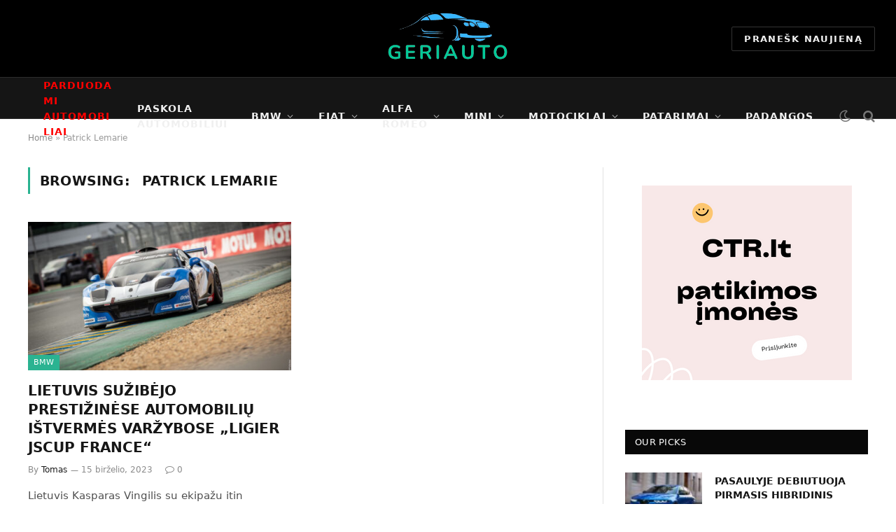

--- FILE ---
content_type: text/html; charset=UTF-8
request_url: https://geriauto.lt/tag/patrick-lemarie/
body_size: 38143
content:
<!DOCTYPE html>
<html lang="lt-LT" class="s-light site-s-light">

<head>

	<meta charset="UTF-8" />
	<meta name="viewport" content="width=device-width, initial-scale=1" />
	<meta name='robots' content='index, follow, max-image-preview:large, max-snippet:-1, max-video-preview:-1' />

	<!-- This site is optimized with the Yoast SEO plugin v26.6 - https://yoast.com/wordpress/plugins/seo/ -->
	<title>Patrick Lemarie Archives - Geriauto.lt</title><link rel="preload" as="font" href="https://geriauto.lt/wp-content/themes/smart-mag/css/icons/fonts/ts-icons.woff2?v2.4" type="font/woff2" crossorigin="anonymous" />
	<link rel="canonical" href="https://geriauto.lt/tag/patrick-lemarie/" />
	<meta property="og:locale" content="lt_LT" />
	<meta property="og:type" content="article" />
	<meta property="og:title" content="Patrick Lemarie Archives - Geriauto.lt" />
	<meta property="og:url" content="https://geriauto.lt/tag/patrick-lemarie/" />
	<meta property="og:site_name" content="Geriauto.lt" />
	<meta name="twitter:card" content="summary_large_image" />
	<script type="application/ld+json" class="yoast-schema-graph">{"@context":"https://schema.org","@graph":[{"@type":"CollectionPage","@id":"https://geriauto.lt/tag/patrick-lemarie/","url":"https://geriauto.lt/tag/patrick-lemarie/","name":"Patrick Lemarie Archives - Geriauto.lt","isPartOf":{"@id":"https://geriauto.lt/#website"},"primaryImageOfPage":{"@id":"https://geriauto.lt/tag/patrick-lemarie/#primaryimage"},"image":{"@id":"https://geriauto.lt/tag/patrick-lemarie/#primaryimage"},"thumbnailUrl":"https://geriauto.lt/wp-content/uploads/2023/06/BP7T1708.jpg","breadcrumb":{"@id":"https://geriauto.lt/tag/patrick-lemarie/#breadcrumb"},"inLanguage":"lt-LT"},{"@type":"ImageObject","inLanguage":"lt-LT","@id":"https://geriauto.lt/tag/patrick-lemarie/#primaryimage","url":"https://geriauto.lt/wp-content/uploads/2023/06/BP7T1708.jpg","contentUrl":"https://geriauto.lt/wp-content/uploads/2023/06/BP7T1708.jpg","width":1280,"height":853},{"@type":"BreadcrumbList","@id":"https://geriauto.lt/tag/patrick-lemarie/#breadcrumb","itemListElement":[{"@type":"ListItem","position":1,"name":"Home","item":"https://geriauto.lt/"},{"@type":"ListItem","position":2,"name":"Patrick Lemarie"}]},{"@type":"WebSite","@id":"https://geriauto.lt/#website","url":"https://geriauto.lt/","name":"Geriauto.lt","description":"","publisher":{"@id":"https://geriauto.lt/#organization"},"potentialAction":[{"@type":"SearchAction","target":{"@type":"EntryPoint","urlTemplate":"https://geriauto.lt/?s={search_term_string}"},"query-input":{"@type":"PropertyValueSpecification","valueRequired":true,"valueName":"search_term_string"}}],"inLanguage":"lt-LT"},{"@type":"Organization","@id":"https://geriauto.lt/#organization","name":"Geriauto.lt","url":"https://geriauto.lt/","logo":{"@type":"ImageObject","inLanguage":"lt-LT","@id":"https://geriauto.lt/#/schema/logo/image/","url":"https://geriauto.lt/wp-content/uploads/2023/05/rsz_geriauto_2-removebg-preview.png","contentUrl":"https://geriauto.lt/wp-content/uploads/2023/05/rsz_geriauto_2-removebg-preview.png","width":373,"height":164,"caption":"Geriauto.lt"},"image":{"@id":"https://geriauto.lt/#/schema/logo/image/"}}]}</script>
	<!-- / Yoast SEO plugin. -->


<link rel='dns-prefetch' href='//cdn.canvasjs.com' />
<link rel='dns-prefetch' href='//fonts.googleapis.com' />
<link rel="alternate" type="application/rss+xml" title="Geriauto.lt &raquo; Įrašų RSS srautas" href="https://geriauto.lt/feed/" />
<link rel="alternate" type="application/rss+xml" title="Geriauto.lt &raquo; Komentarų RSS srautas" href="https://geriauto.lt/comments/feed/" />
<link rel="alternate" type="application/rss+xml" title="Geriauto.lt &raquo; Žymos „Patrick Lemarie“ RSS srautas" href="https://geriauto.lt/tag/patrick-lemarie/feed/" />
<!-- geriauto.lt is managing ads with Advanced Ads 2.0.14 – https://wpadvancedads.com/ --><script id="geria-ready">
			window.advanced_ads_ready=function(e,a){a=a||"complete";var d=function(e){return"interactive"===a?"loading"!==e:"complete"===e};d(document.readyState)?e():document.addEventListener("readystatechange",(function(a){d(a.target.readyState)&&e()}),{once:"interactive"===a})},window.advanced_ads_ready_queue=window.advanced_ads_ready_queue||[];		</script>
		<style id='wp-img-auto-sizes-contain-inline-css' type='text/css'>
img:is([sizes=auto i],[sizes^="auto," i]){contain-intrinsic-size:3000px 1500px}
/*# sourceURL=wp-img-auto-sizes-contain-inline-css */
</style>
<style id='wp-emoji-styles-inline-css' type='text/css'>

	img.wp-smiley, img.emoji {
		display: inline !important;
		border: none !important;
		box-shadow: none !important;
		height: 1em !important;
		width: 1em !important;
		margin: 0 0.07em !important;
		vertical-align: -0.1em !important;
		background: none !important;
		padding: 0 !important;
	}
/*# sourceURL=wp-emoji-styles-inline-css */
</style>
<link rel='stylesheet' id='wp-block-library-css' href='https://geriauto.lt/wp-includes/css/dist/block-library/style.min.css?ver=6.9' type='text/css' media='all' />
<style id='classic-theme-styles-inline-css' type='text/css'>
/*! This file is auto-generated */
.wp-block-button__link{color:#fff;background-color:#32373c;border-radius:9999px;box-shadow:none;text-decoration:none;padding:calc(.667em + 2px) calc(1.333em + 2px);font-size:1.125em}.wp-block-file__button{background:#32373c;color:#fff;text-decoration:none}
/*# sourceURL=/wp-includes/css/classic-themes.min.css */
</style>
<link rel='stylesheet' id='aikit_index_css-css' href='https://geriauto.lt/wp-content/plugins/aikit/fe/build/style-index.css?ver=26ca35433a95c23956c0' type='text/css' media='all' />
<style id='global-styles-inline-css' type='text/css'>
:root{--wp--preset--aspect-ratio--square: 1;--wp--preset--aspect-ratio--4-3: 4/3;--wp--preset--aspect-ratio--3-4: 3/4;--wp--preset--aspect-ratio--3-2: 3/2;--wp--preset--aspect-ratio--2-3: 2/3;--wp--preset--aspect-ratio--16-9: 16/9;--wp--preset--aspect-ratio--9-16: 9/16;--wp--preset--color--black: #000000;--wp--preset--color--cyan-bluish-gray: #abb8c3;--wp--preset--color--white: #ffffff;--wp--preset--color--pale-pink: #f78da7;--wp--preset--color--vivid-red: #cf2e2e;--wp--preset--color--luminous-vivid-orange: #ff6900;--wp--preset--color--luminous-vivid-amber: #fcb900;--wp--preset--color--light-green-cyan: #7bdcb5;--wp--preset--color--vivid-green-cyan: #00d084;--wp--preset--color--pale-cyan-blue: #8ed1fc;--wp--preset--color--vivid-cyan-blue: #0693e3;--wp--preset--color--vivid-purple: #9b51e0;--wp--preset--gradient--vivid-cyan-blue-to-vivid-purple: linear-gradient(135deg,rgb(6,147,227) 0%,rgb(155,81,224) 100%);--wp--preset--gradient--light-green-cyan-to-vivid-green-cyan: linear-gradient(135deg,rgb(122,220,180) 0%,rgb(0,208,130) 100%);--wp--preset--gradient--luminous-vivid-amber-to-luminous-vivid-orange: linear-gradient(135deg,rgb(252,185,0) 0%,rgb(255,105,0) 100%);--wp--preset--gradient--luminous-vivid-orange-to-vivid-red: linear-gradient(135deg,rgb(255,105,0) 0%,rgb(207,46,46) 100%);--wp--preset--gradient--very-light-gray-to-cyan-bluish-gray: linear-gradient(135deg,rgb(238,238,238) 0%,rgb(169,184,195) 100%);--wp--preset--gradient--cool-to-warm-spectrum: linear-gradient(135deg,rgb(74,234,220) 0%,rgb(151,120,209) 20%,rgb(207,42,186) 40%,rgb(238,44,130) 60%,rgb(251,105,98) 80%,rgb(254,248,76) 100%);--wp--preset--gradient--blush-light-purple: linear-gradient(135deg,rgb(255,206,236) 0%,rgb(152,150,240) 100%);--wp--preset--gradient--blush-bordeaux: linear-gradient(135deg,rgb(254,205,165) 0%,rgb(254,45,45) 50%,rgb(107,0,62) 100%);--wp--preset--gradient--luminous-dusk: linear-gradient(135deg,rgb(255,203,112) 0%,rgb(199,81,192) 50%,rgb(65,88,208) 100%);--wp--preset--gradient--pale-ocean: linear-gradient(135deg,rgb(255,245,203) 0%,rgb(182,227,212) 50%,rgb(51,167,181) 100%);--wp--preset--gradient--electric-grass: linear-gradient(135deg,rgb(202,248,128) 0%,rgb(113,206,126) 100%);--wp--preset--gradient--midnight: linear-gradient(135deg,rgb(2,3,129) 0%,rgb(40,116,252) 100%);--wp--preset--font-size--small: 13px;--wp--preset--font-size--medium: 20px;--wp--preset--font-size--large: 36px;--wp--preset--font-size--x-large: 42px;--wp--preset--spacing--20: 0.44rem;--wp--preset--spacing--30: 0.67rem;--wp--preset--spacing--40: 1rem;--wp--preset--spacing--50: 1.5rem;--wp--preset--spacing--60: 2.25rem;--wp--preset--spacing--70: 3.38rem;--wp--preset--spacing--80: 5.06rem;--wp--preset--shadow--natural: 6px 6px 9px rgba(0, 0, 0, 0.2);--wp--preset--shadow--deep: 12px 12px 50px rgba(0, 0, 0, 0.4);--wp--preset--shadow--sharp: 6px 6px 0px rgba(0, 0, 0, 0.2);--wp--preset--shadow--outlined: 6px 6px 0px -3px rgb(255, 255, 255), 6px 6px rgb(0, 0, 0);--wp--preset--shadow--crisp: 6px 6px 0px rgb(0, 0, 0);}:where(.is-layout-flex){gap: 0.5em;}:where(.is-layout-grid){gap: 0.5em;}body .is-layout-flex{display: flex;}.is-layout-flex{flex-wrap: wrap;align-items: center;}.is-layout-flex > :is(*, div){margin: 0;}body .is-layout-grid{display: grid;}.is-layout-grid > :is(*, div){margin: 0;}:where(.wp-block-columns.is-layout-flex){gap: 2em;}:where(.wp-block-columns.is-layout-grid){gap: 2em;}:where(.wp-block-post-template.is-layout-flex){gap: 1.25em;}:where(.wp-block-post-template.is-layout-grid){gap: 1.25em;}.has-black-color{color: var(--wp--preset--color--black) !important;}.has-cyan-bluish-gray-color{color: var(--wp--preset--color--cyan-bluish-gray) !important;}.has-white-color{color: var(--wp--preset--color--white) !important;}.has-pale-pink-color{color: var(--wp--preset--color--pale-pink) !important;}.has-vivid-red-color{color: var(--wp--preset--color--vivid-red) !important;}.has-luminous-vivid-orange-color{color: var(--wp--preset--color--luminous-vivid-orange) !important;}.has-luminous-vivid-amber-color{color: var(--wp--preset--color--luminous-vivid-amber) !important;}.has-light-green-cyan-color{color: var(--wp--preset--color--light-green-cyan) !important;}.has-vivid-green-cyan-color{color: var(--wp--preset--color--vivid-green-cyan) !important;}.has-pale-cyan-blue-color{color: var(--wp--preset--color--pale-cyan-blue) !important;}.has-vivid-cyan-blue-color{color: var(--wp--preset--color--vivid-cyan-blue) !important;}.has-vivid-purple-color{color: var(--wp--preset--color--vivid-purple) !important;}.has-black-background-color{background-color: var(--wp--preset--color--black) !important;}.has-cyan-bluish-gray-background-color{background-color: var(--wp--preset--color--cyan-bluish-gray) !important;}.has-white-background-color{background-color: var(--wp--preset--color--white) !important;}.has-pale-pink-background-color{background-color: var(--wp--preset--color--pale-pink) !important;}.has-vivid-red-background-color{background-color: var(--wp--preset--color--vivid-red) !important;}.has-luminous-vivid-orange-background-color{background-color: var(--wp--preset--color--luminous-vivid-orange) !important;}.has-luminous-vivid-amber-background-color{background-color: var(--wp--preset--color--luminous-vivid-amber) !important;}.has-light-green-cyan-background-color{background-color: var(--wp--preset--color--light-green-cyan) !important;}.has-vivid-green-cyan-background-color{background-color: var(--wp--preset--color--vivid-green-cyan) !important;}.has-pale-cyan-blue-background-color{background-color: var(--wp--preset--color--pale-cyan-blue) !important;}.has-vivid-cyan-blue-background-color{background-color: var(--wp--preset--color--vivid-cyan-blue) !important;}.has-vivid-purple-background-color{background-color: var(--wp--preset--color--vivid-purple) !important;}.has-black-border-color{border-color: var(--wp--preset--color--black) !important;}.has-cyan-bluish-gray-border-color{border-color: var(--wp--preset--color--cyan-bluish-gray) !important;}.has-white-border-color{border-color: var(--wp--preset--color--white) !important;}.has-pale-pink-border-color{border-color: var(--wp--preset--color--pale-pink) !important;}.has-vivid-red-border-color{border-color: var(--wp--preset--color--vivid-red) !important;}.has-luminous-vivid-orange-border-color{border-color: var(--wp--preset--color--luminous-vivid-orange) !important;}.has-luminous-vivid-amber-border-color{border-color: var(--wp--preset--color--luminous-vivid-amber) !important;}.has-light-green-cyan-border-color{border-color: var(--wp--preset--color--light-green-cyan) !important;}.has-vivid-green-cyan-border-color{border-color: var(--wp--preset--color--vivid-green-cyan) !important;}.has-pale-cyan-blue-border-color{border-color: var(--wp--preset--color--pale-cyan-blue) !important;}.has-vivid-cyan-blue-border-color{border-color: var(--wp--preset--color--vivid-cyan-blue) !important;}.has-vivid-purple-border-color{border-color: var(--wp--preset--color--vivid-purple) !important;}.has-vivid-cyan-blue-to-vivid-purple-gradient-background{background: var(--wp--preset--gradient--vivid-cyan-blue-to-vivid-purple) !important;}.has-light-green-cyan-to-vivid-green-cyan-gradient-background{background: var(--wp--preset--gradient--light-green-cyan-to-vivid-green-cyan) !important;}.has-luminous-vivid-amber-to-luminous-vivid-orange-gradient-background{background: var(--wp--preset--gradient--luminous-vivid-amber-to-luminous-vivid-orange) !important;}.has-luminous-vivid-orange-to-vivid-red-gradient-background{background: var(--wp--preset--gradient--luminous-vivid-orange-to-vivid-red) !important;}.has-very-light-gray-to-cyan-bluish-gray-gradient-background{background: var(--wp--preset--gradient--very-light-gray-to-cyan-bluish-gray) !important;}.has-cool-to-warm-spectrum-gradient-background{background: var(--wp--preset--gradient--cool-to-warm-spectrum) !important;}.has-blush-light-purple-gradient-background{background: var(--wp--preset--gradient--blush-light-purple) !important;}.has-blush-bordeaux-gradient-background{background: var(--wp--preset--gradient--blush-bordeaux) !important;}.has-luminous-dusk-gradient-background{background: var(--wp--preset--gradient--luminous-dusk) !important;}.has-pale-ocean-gradient-background{background: var(--wp--preset--gradient--pale-ocean) !important;}.has-electric-grass-gradient-background{background: var(--wp--preset--gradient--electric-grass) !important;}.has-midnight-gradient-background{background: var(--wp--preset--gradient--midnight) !important;}.has-small-font-size{font-size: var(--wp--preset--font-size--small) !important;}.has-medium-font-size{font-size: var(--wp--preset--font-size--medium) !important;}.has-large-font-size{font-size: var(--wp--preset--font-size--large) !important;}.has-x-large-font-size{font-size: var(--wp--preset--font-size--x-large) !important;}
:where(.wp-block-post-template.is-layout-flex){gap: 1.25em;}:where(.wp-block-post-template.is-layout-grid){gap: 1.25em;}
:where(.wp-block-term-template.is-layout-flex){gap: 1.25em;}:where(.wp-block-term-template.is-layout-grid){gap: 1.25em;}
:where(.wp-block-columns.is-layout-flex){gap: 2em;}:where(.wp-block-columns.is-layout-grid){gap: 2em;}
:root :where(.wp-block-pullquote){font-size: 1.5em;line-height: 1.6;}
/*# sourceURL=global-styles-inline-css */
</style>
<link rel='stylesheet' id='aikit_bootstrap_icons_css-css' href='https://geriauto.lt/wp-content/plugins/aikit/includes/openai/chatbot/../../css/bootstrap-icons.css?ver=4.0.1' type='text/css' media='all' />
<link rel='stylesheet' id='aikit-chatbot-css' href='https://geriauto.lt/wp-content/plugins/aikit/includes/openai/chatbot/../../css/chatbot.css?ver=6.9' type='text/css' media='all' />
<link rel='stylesheet' id='contact-form-7-css' href='https://geriauto.lt/wp-content/plugins/contact-form-7/includes/css/styles.css?ver=6.1.4' type='text/css' media='all' />
<link rel='stylesheet' id='dashicons-css' href='https://geriauto.lt/wp-includes/css/dashicons.min.css?ver=6.9' type='text/css' media='all' />
<link rel='stylesheet' id='admin-bar-css' href='https://geriauto.lt/wp-includes/css/admin-bar.min.css?ver=6.9' type='text/css' media='all' />
<style id='admin-bar-inline-css' type='text/css'>

    .canvasjs-chart-credit{
        display: none !important;
    }
    #vtrtsProChart canvas {
    border-radius: 6px;
}

.vtrts-pro-adminbar-weekly-title {
    font-weight: bold;
    font-size: 14px;
    color: #fff;
    margin-bottom: 6px;
}

        #wpadminbar #wp-admin-bar-vtrts_pro_top_button .ab-icon:before {
            content: "\f185";
            color: #1DAE22;
            top: 3px;
        }
    #wp-admin-bar-vtrts_pro_top_button .ab-item {
        min-width: 180px;
    }
    .vtrts-pro-adminbar-dropdown {
        min-width: 340px;
        padding: 18px 18px 12px 18px;
        background: #23282d;
        color: #fff;
        border-radius: 8px;
        box-shadow: 0 4px 24px rgba(0,0,0,0.15);
        margin-top: 10px;
    }
    .vtrts-pro-adminbar-grid {
        display: grid;
        grid-template-columns: 1fr 1fr;
        gap: 18px 18px; /* row-gap column-gap */
        margin-bottom: 18px;
    }
    .vtrts-pro-adminbar-card {
        background: #2c3338;
        border-radius: 8px;
        padding: 18px 18px 12px 18px;
        box-shadow: 0 2px 8px rgba(0,0,0,0.07);
        display: flex;
        flex-direction: column;
        align-items: flex-start;
    }
    /* Extra margin for the right column */
    .vtrts-pro-adminbar-card:nth-child(2),
    .vtrts-pro-adminbar-card:nth-child(4) {
        margin-left: 10px !important;
        padding-left: 10px !important;
        margin-right: 10px !important;
        padding-right : 10px !important;
        margin-top: 10px !important;
    }
    .vtrts-pro-adminbar-card:nth-child(1),
    .vtrts-pro-adminbar-card:nth-child(3) {
        margin-left: 10px !important;
        padding-left: 10px !important;
        margin-top: 10px !important;
    }
    /* Extra margin for the bottom row */
    .vtrts-pro-adminbar-card:nth-child(3),
    .vtrts-pro-adminbar-card:nth-child(4) {
        margin-top: 6px !important;
        padding-top: 6px !important;
        margin-top: 10px !important;
    }
    .vtrts-pro-adminbar-card-title {
        font-size: 14px;
        font-weight: 800;
        margin-bottom: 6px;
        color: #fff;
    }
    .vtrts-pro-adminbar-card-value {
        font-size: 22px;
        font-weight: bold;
        color: #1DAE22;
        margin-bottom: 4px;
    }
    .vtrts-pro-adminbar-card-sub {
        font-size: 12px;
        color: #aaa;
    }
    .vtrts-pro-adminbar-btn-wrap {
        text-align: center;
        margin-top: 8px;
    }

    #wp-admin-bar-vtrts_pro_top_button .ab-item{
    min-width: 80px !important;
        padding: 0px !important;
    .vtrts-pro-adminbar-btn {
        display: inline-block;
        background: #1DAE22;
        color: #fff !important;
        font-weight: bold;
        padding: 8px 28px;
        border-radius: 6px;
        text-decoration: none;
        font-size: 15px;
        transition: background 0.2s;
        margin-top: 8px;
    }
    .vtrts-pro-adminbar-btn:hover {
        background: #15991b;
        color: #fff !important;
    }

    .vtrts-pro-adminbar-dropdown-wrap { min-width: 0; padding: 0; }
    #wpadminbar #wp-admin-bar-vtrts_pro_top_button .vtrts-pro-adminbar-dropdown { display: none; position: absolute; left: 0; top: 100%; z-index: 99999; }
    #wpadminbar #wp-admin-bar-vtrts_pro_top_button:hover .vtrts-pro-adminbar-dropdown { display: block; }
    
        .ab-empty-item #wp-admin-bar-vtrts_pro_top_button-default .ab-empty-item{
    height:0px !important;
    padding :0px !important;
     }
            #wpadminbar .quicklinks .ab-empty-item{
        padding:0px !important;
    }
    .vtrts-pro-adminbar-dropdown {
    min-width: 340px;
    padding: 18px 18px 12px 18px;
    background: #23282d;
    color: #fff;
    border-radius: 12px; /* more rounded */
    box-shadow: 0 8px 32px rgba(0,0,0,0.25); /* deeper shadow */
    margin-top: 10px;
}

.vtrts-pro-adminbar-btn-wrap {
    text-align: center;
    margin-top: 18px; /* more space above */
}

.vtrts-pro-adminbar-btn {
    display: inline-block;
    background: #1DAE22;
    color: #fff !important;
    font-weight: bold;
    padding: 5px 22px;
    border-radius: 8px;
    text-decoration: none;
    font-size: 17px;
    transition: background 0.2s, box-shadow 0.2s;
    margin-top: 8px;
    box-shadow: 0 2px 8px rgba(29,174,34,0.15);
    text-align: center;
    line-height: 1.6;
    
}
.vtrts-pro-adminbar-btn:hover {
    background: #15991b;
    color: #fff !important;
    box-shadow: 0 4px 16px rgba(29,174,34,0.25);
}
    


/*# sourceURL=admin-bar-inline-css */
</style>
<link rel='stylesheet' id='smartmag-core-css' href='https://geriauto.lt/wp-content/themes/smart-mag/style.css?ver=9.1.0' type='text/css' media='all' />
<style id='smartmag-core-inline-css' type='text/css'>
.smart-head-main { --main-width: 1360px; }
.review-box .rating-bar, .review-box .bar { height: 5px; }


/*# sourceURL=smartmag-core-inline-css */
</style>
<link crossorigin="anonymous" rel='stylesheet' id='smartmag-fonts-css' href='https://fonts.googleapis.com/css?family=Public+Sans%3A400%2C400i%2C500%2C600%2C700&#038;subset=0%2C1&#038;display=swap' type='text/css' media='all' />
<link rel='stylesheet' id='smartmag-magnific-popup-css' href='https://geriauto.lt/wp-content/themes/smart-mag/css/lightbox.css?ver=9.1.0' type='text/css' media='all' />
<link rel='stylesheet' id='smartmag-icons-css' href='https://geriauto.lt/wp-content/themes/smart-mag/css/icons/icons.css?ver=9.1.0' type='text/css' media='all' />
<script type="text/javascript" id="ahc_front_js-js-extra">
/* <![CDATA[ */
var ahc_ajax_front = {"ajax_url":"https://geriauto.lt/wp-admin/admin-ajax.php","page_id":"\u017dyma: \u003Cspan\u003EPatrick Lemarie\u003C/span\u003E","page_title":"","post_type":""};
//# sourceURL=ahc_front_js-js-extra
/* ]]> */
</script>
<script type="text/javascript" src="https://geriauto.lt/wp-content/plugins/visitors-traffic-real-time-statistics-pro/js/front.js?ver=6.9" id="ahc_front_js-js"></script>
<script type="text/javascript" src="https://geriauto.lt/wp-includes/js/jquery/jquery.min.js?ver=3.7.1" id="jquery-core-js"></script>
<script type="text/javascript" src="https://geriauto.lt/wp-includes/js/jquery/jquery-migrate.min.js?ver=3.4.1" id="jquery-migrate-js"></script>
<script type="text/javascript" src="https://geriauto.lt/wp-content/plugins/sphere-post-views/assets/js/post-views.js?ver=1.0.1" id="sphere-post-views-js"></script>
<script type="text/javascript" id="sphere-post-views-js-after">
/* <![CDATA[ */
var Sphere_PostViews = {"ajaxUrl":"https:\/\/geriauto.lt\/wp-admin\/admin-ajax.php?sphere_post_views=1","sampling":0,"samplingRate":10,"repeatCountDelay":0,"postID":false,"token":"7823370997"}
//# sourceURL=sphere-post-views-js-after
/* ]]> */
</script>
<link rel="https://api.w.org/" href="https://geriauto.lt/wp-json/" /><link rel="alternate" title="JSON" type="application/json" href="https://geriauto.lt/wp-json/wp/v2/tags/165" /><link rel="EditURI" type="application/rsd+xml" title="RSD" href="https://geriauto.lt/xmlrpc.php?rsd" />
<meta name="generator" content="WordPress 6.9" />
<script async src="https://pagead2.googlesyndication.com/pagead/js/adsbygoogle.js?client=ca-pub-7008477187146575"
     crossorigin="anonymous"></script>
<meta name="google-site-verification" content="_3jcBq39oJAvx3LNXxnWasLdbEJTBye28x7voG614sY" />
		<script>
		var BunyadSchemeKey = 'bunyad-scheme';
		(() => {
			const d = document.documentElement;
			const c = d.classList;
			var scheme = localStorage.getItem(BunyadSchemeKey);
			
			if (scheme) {
				d.dataset.origClass = c;
				scheme === 'dark' ? c.remove('s-light', 'site-s-light') : c.remove('s-dark', 'site-s-dark');
				c.add('site-s-' + scheme, 's-' + scheme);
			}
		})();
		</script>
		<meta name="generator" content="Elementor 3.33.6; features: additional_custom_breakpoints; settings: css_print_method-external, google_font-enabled, font_display-swap">
<style type="text/css">.recentcomments a{display:inline !important;padding:0 !important;margin:0 !important;}</style>			<style>
				.e-con.e-parent:nth-of-type(n+4):not(.e-lazyloaded):not(.e-no-lazyload),
				.e-con.e-parent:nth-of-type(n+4):not(.e-lazyloaded):not(.e-no-lazyload) * {
					background-image: none !important;
				}
				@media screen and (max-height: 1024px) {
					.e-con.e-parent:nth-of-type(n+3):not(.e-lazyloaded):not(.e-no-lazyload),
					.e-con.e-parent:nth-of-type(n+3):not(.e-lazyloaded):not(.e-no-lazyload) * {
						background-image: none !important;
					}
				}
				@media screen and (max-height: 640px) {
					.e-con.e-parent:nth-of-type(n+2):not(.e-lazyloaded):not(.e-no-lazyload),
					.e-con.e-parent:nth-of-type(n+2):not(.e-lazyloaded):not(.e-no-lazyload) * {
						background-image: none !important;
					}
				}
			</style>
			<!-- There is no amphtml version available for this URL. --><link rel="icon" href="https://geriauto.lt/wp-content/uploads/2023/05/rsz_geriauto_2-removebg-preview-150x150.png" sizes="32x32" />
<link rel="icon" href="https://geriauto.lt/wp-content/uploads/2023/05/rsz_geriauto_2-removebg-preview.png" sizes="192x192" />
<link rel="apple-touch-icon" href="https://geriauto.lt/wp-content/uploads/2023/05/rsz_geriauto_2-removebg-preview.png" />
<meta name="msapplication-TileImage" content="https://geriauto.lt/wp-content/uploads/2023/05/rsz_geriauto_2-removebg-preview.png" />


</head>

<body data-rsssl=1 class="archive tag tag-patrick-lemarie tag-165 wp-custom-logo wp-theme-smart-mag right-sidebar has-lb has-lb-sm has-sb-sep layout-normal elementor-default elementor-kit-10 aa-prefix-geria-">



<div class="main-wrap">

	
<div class="off-canvas-backdrop"></div>
<div class="mobile-menu-container off-canvas s-dark hide-widgets-sm hide-menu-lg" id="off-canvas">

	<div class="off-canvas-head">
		<a href="#" class="close"><i class="tsi tsi-times"></i></a>

		<div class="ts-logo">
					</div>
	</div>

	<div class="off-canvas-content">

					<ul class="mobile-menu"></ul>
		
					<div class="off-canvas-widgets">
				
		<div id="smartmag-block-newsletter-2" class="widget ts-block-widget smartmag-widget-newsletter">		
		<div class="block">
			<div class="block-newsletter ">
	<div class="spc-newsletter spc-newsletter-b spc-newsletter-center spc-newsletter-sm">

		<div class="bg-wrap"></div>

		
		<div class="inner">

			
			
			<h3 class="heading">
				Subscribe to Updates			</h3>

							<div class="base-text message">
					<p>Get the latest creative news from FooBar about art, design and business.</p>
</div>
			
							<form method="post" action="" class="form fields-style fields-full" target="_blank">
					<div class="main-fields">
						<p class="field-email">
							<input type="email" name="EMAIL" placeholder="Your email address.." required />
						</p>
						
						<p class="field-submit">
							<input type="submit" value="Subscribe" />
						</p>
					</div>

											<p class="disclaimer">
							<label>
																	<input type="checkbox" name="privacy" required />
								
								By signing up, you agree to the our terms and our <a href="#">Privacy Policy</a> agreement.							</label>
						</p>
									</form>
			
			
		</div>
	</div>
</div>		</div>

		</div>
		<div id="smartmag-block-posts-small-3" class="widget ts-block-widget smartmag-widget-posts-small">		
		<div class="block">
					<section class="block-wrap block-posts-small block-sc mb-none" data-id="1">

			<div class="widget-title block-head block-head-ac block-head-b"><h5 class="heading">What's Hot</h5></div>	
			<div class="block-content">
				
	<div class="loop loop-small loop-small-a loop-sep loop-small-sep grid grid-1 md:grid-1 sm:grid-1 xs:grid-1">

					
<article class="l-post small-post small-a-post m-pos-left">

	
			<div class="media">

		
			<a href="https://geriauto.lt/auto-sportas/austrijos-f-1-trasoje-uzsideges-bolidas-verstappeno-avarija-ir-mclaren-dominavimas/" class="image-link media-ratio ar-bunyad-thumb" title="Austrijos „F-1“ trasoje – užsidegęs bolidas, Verstappeno avarija ir „McLaren“ dominavimas"><span data-bgsrc="https://geriauto.lt/wp-content/uploads/2025/07/Verstappen-300x178.jpg" class="img bg-cover wp-post-image attachment-medium size-medium lazyload" data-bgset="https://geriauto.lt/wp-content/uploads/2025/07/Verstappen-300x178.jpg 300w, https://geriauto.lt/wp-content/uploads/2025/07/Verstappen-1024x607.jpg 1024w, https://geriauto.lt/wp-content/uploads/2025/07/Verstappen-768x455.jpg 768w, https://geriauto.lt/wp-content/uploads/2025/07/Verstappen-165x98.jpg 165w, https://geriauto.lt/wp-content/uploads/2025/07/Verstappen-150x89.jpg 150w, https://geriauto.lt/wp-content/uploads/2025/07/Verstappen-450x267.jpg 450w, https://geriauto.lt/wp-content/uploads/2025/07/Verstappen.jpg 1200w" data-sizes="(max-width: 110px) 100vw, 110px"></span></a>			
			
			
			
		
		</div>
	

	
		<div class="content">

			<div class="post-meta post-meta-a post-meta-left has-below"><h4 class="is-title post-title"><a href="https://geriauto.lt/auto-sportas/austrijos-f-1-trasoje-uzsideges-bolidas-verstappeno-avarija-ir-mclaren-dominavimas/">Austrijos „F-1“ trasoje – užsidegęs bolidas, Verstappeno avarija ir „McLaren“ dominavimas</a></h4><div class="post-meta-items meta-below"><span class="meta-item date"><span class="date-link"><time class="post-date" datetime="2025-07-03T07:01:59+00:00">3 liepos, 2025</time></span></span></div></div>			
			
			
		</div>

	
</article>	
					
<article class="l-post small-post small-a-post m-pos-left">

	
			<div class="media">

		
			<a href="https://geriauto.lt/naujienos/goodyear-padangos-pasaulinio-lygio-kokybe-ir-konkretus-skaiciai/" class="image-link media-ratio ar-bunyad-thumb" title="Goodyear padangos – pasaulinio lygio kokybė ir konkretūs skaičiai"><span data-bgsrc="https://geriauto.lt/wp-content/uploads/2025/06/GoodYear-padangos-300x79.jpg" class="img bg-cover wp-post-image attachment-medium size-medium lazyload" data-bgset="https://geriauto.lt/wp-content/uploads/2025/06/GoodYear-padangos-300x79.jpg 300w, https://geriauto.lt/wp-content/uploads/2025/06/GoodYear-padangos-1024x269.jpg 1024w, https://geriauto.lt/wp-content/uploads/2025/06/GoodYear-padangos-768x202.jpg 768w, https://geriauto.lt/wp-content/uploads/2025/06/GoodYear-padangos-1536x403.jpg 1536w, https://geriauto.lt/wp-content/uploads/2025/06/GoodYear-padangos-450x118.jpg 450w, https://geriauto.lt/wp-content/uploads/2025/06/GoodYear-padangos-1200x315.jpg 1200w, https://geriauto.lt/wp-content/uploads/2025/06/GoodYear-padangos.jpg 2000w" data-sizes="(max-width: 110px) 100vw, 110px"></span></a>			
			
			
			
		
		</div>
	

	
		<div class="content">

			<div class="post-meta post-meta-a post-meta-left has-below"><h4 class="is-title post-title"><a href="https://geriauto.lt/naujienos/goodyear-padangos-pasaulinio-lygio-kokybe-ir-konkretus-skaiciai/">Goodyear padangos – pasaulinio lygio kokybė ir konkretūs skaičiai</a></h4><div class="post-meta-items meta-below"><span class="meta-item date"><span class="date-link"><time class="post-date" datetime="2025-06-26T19:20:56+00:00">26 birželio, 2025</time></span></span></div></div>			
			
			
		</div>

	
</article>	
					
<article class="l-post small-post small-a-post m-pos-left">

	
			<div class="media">

		
			<a href="https://geriauto.lt/naujienos/automobilio-isigijimas-kas-geriau-automobiliu-lizingas-automobiliu-lizingas-ar-paskola-automobiliui/" class="image-link media-ratio ar-bunyad-thumb" title="Automobilio įsigijimas: kas geriau – automobilių lizingas, automobilių lizingas ar paskola automobiliui?"><span data-bgsrc="https://geriauto.lt/wp-content/uploads/2023/06/P90471956_lowRes_the-mini-concept-ace-300x225.jpg" class="img bg-cover wp-post-image attachment-medium size-medium lazyload" data-bgset="https://geriauto.lt/wp-content/uploads/2023/06/P90471956_lowRes_the-mini-concept-ace-300x225.jpg 300w, https://geriauto.lt/wp-content/uploads/2023/06/P90471956_lowRes_the-mini-concept-ace-1024x768.jpg 1024w, https://geriauto.lt/wp-content/uploads/2023/06/P90471956_lowRes_the-mini-concept-ace-768x576.jpg 768w, https://geriauto.lt/wp-content/uploads/2023/06/P90471956_lowRes_the-mini-concept-ace-1536x1152.jpg 1536w, https://geriauto.lt/wp-content/uploads/2023/06/P90471956_lowRes_the-mini-concept-ace-150x113.jpg 150w, https://geriauto.lt/wp-content/uploads/2023/06/P90471956_lowRes_the-mini-concept-ace-450x338.jpg 450w, https://geriauto.lt/wp-content/uploads/2023/06/P90471956_lowRes_the-mini-concept-ace-1200x900.jpg 1200w, https://geriauto.lt/wp-content/uploads/2023/06/P90471956_lowRes_the-mini-concept-ace.jpg 2000w" data-sizes="(max-width: 110px) 100vw, 110px"></span></a>			
			
			
			
		
		</div>
	

	
		<div class="content">

			<div class="post-meta post-meta-a post-meta-left has-below"><h4 class="is-title post-title"><a href="https://geriauto.lt/naujienos/automobilio-isigijimas-kas-geriau-automobiliu-lizingas-automobiliu-lizingas-ar-paskola-automobiliui/">Automobilio įsigijimas: kas geriau – automobilių lizingas, automobilių lizingas ar paskola automobiliui?</a></h4><div class="post-meta-items meta-below"><span class="meta-item date"><span class="date-link"><time class="post-date" datetime="2025-05-24T12:26:36+00:00">24 gegužės, 2025</time></span></span></div></div>			
			
			
		</div>

	
</article>	
		
	</div>

					</div>

		</section>
				</div>

		</div>			</div>
		
		
	</div>

</div>
<div class="smart-head smart-head-b smart-head-main" id="smart-head" data-sticky="auto" data-sticky-type="smart" data-sticky-full="1">
	
	<div class="smart-head-row smart-head-mid smart-head-row-3 s-dark smart-head-row-full">

		<div class="inner wrap">

							
				<div class="items items-left empty">
								</div>

							
				<div class="items items-center ">
					<a href="https://geriauto.lt/" title="Geriauto.lt" rel="home" class="logo-link ts-logo logo-is-image">
		<span>
			
				
					<img fetchpriority="high" src="https://geriauto.lt/wp-content/uploads/2023/05/rsz_geriauto_2-removebg-preview.png" class="logo-image" alt="Geriauto.lt" width="373" height="164"/>
									 
					</span>
	</a>				</div>

							
				<div class="items items-right ">
				
	<a href="https://geriauto.lt/pranesk-naujiena/" class="ts-button ts-button-alt ts-button1">
		Pranešk naujieną	</a>
				</div>

						
		</div>
	</div>

	
	<div class="smart-head-row smart-head-bot smart-head-row-3 s-dark has-center-nav smart-head-row-full">

		<div class="inner wrap">

							
				<div class="items items-left empty">
								</div>

							
				<div class="items items-center ">
					<div class="nav-wrap">
		<nav class="navigation navigation-main nav-hov-a">
			<ul id="menu-main-menu" class="menu"><li id="menu-item-4338" class="menu-item menu-item-type-custom menu-item-object-custom menu-item-4338"><a href="https://geriauto.lt/automobiliai/"><p style="color:#FF0000";>Parduodami automobiliai</p></a></li>
<li id="menu-item-4408" class="menu-item menu-item-type-custom menu-item-object-custom menu-item-4408"><a href="https://automobiliailizingu.lt/paskola-automobiliui">Paskola automobiliui</a></li>
<li id="menu-item-3480" class="menu-item menu-item-type-taxonomy menu-item-object-category menu-cat-109 menu-item-has-children item-mega-menu menu-item-3480"><a href="https://geriauto.lt/category/bmw-automobiliai/">BMW</a>
<div class="sub-menu mega-menu mega-menu-a wrap">

		
	
	<section class="column recent-posts" data-columns="5">
					<div class="posts" data-id="109">

						<section class="block-wrap block-grid mb-none" data-id="2">

				
			<div class="block-content">
					
	<div class="loop loop-grid loop-grid-sm grid grid-5 md:grid-2 xs:grid-1">

					
<article class="l-post grid-post grid-sm-post">

	
			<div class="media">

		
			<a href="https://geriauto.lt/bmw-automobiliai/naujasis-bmw-m3-cs-iki-100-km-val-per-34-sek/" class="image-link media-ratio ratio-16-9" title="NAUJASIS „BMW M3 CS“: IKI 100 KM/VAL. – PER 3,4 SEK."><span data-bgsrc="https://geriauto.lt/wp-content/uploads/2023/06/P90492743_lowRes_the-all-new-bmw-m3-c-450x300.jpg" class="img bg-cover wp-post-image attachment-bunyad-medium size-bunyad-medium lazyload" data-bgset="https://geriauto.lt/wp-content/uploads/2023/06/P90492743_lowRes_the-all-new-bmw-m3-c-450x300.jpg 450w, https://geriauto.lt/wp-content/uploads/2023/06/P90492743_lowRes_the-all-new-bmw-m3-c-1024x682.jpg 1024w, https://geriauto.lt/wp-content/uploads/2023/06/P90492743_lowRes_the-all-new-bmw-m3-c-768x512.jpg 768w, https://geriauto.lt/wp-content/uploads/2023/06/P90492743_lowRes_the-all-new-bmw-m3-c-1200x800.jpg 1200w, https://geriauto.lt/wp-content/uploads/2023/06/P90492743_lowRes_the-all-new-bmw-m3-c.jpg 1280w" data-sizes="(max-width: 377px) 100vw, 377px"></span></a>			
			
			
			
		
		</div>
	

	
		<div class="content">

			<div class="post-meta post-meta-a has-below"><h2 class="is-title post-title"><a href="https://geriauto.lt/bmw-automobiliai/naujasis-bmw-m3-cs-iki-100-km-val-per-34-sek/">NAUJASIS „BMW M3 CS“: IKI 100 KM/VAL. – PER 3,4 SEK.</a></h2><div class="post-meta-items meta-below"><span class="meta-item date"><span class="date-link"><time class="post-date" datetime="2023-06-15T17:39:44+00:00">15 birželio, 2023</time></span></span></div></div>			
			
			
		</div>

	
</article>					
<article class="l-post grid-post grid-sm-post">

	
			<div class="media">

		
			<a href="https://geriauto.lt/bmw-automobiliai/pernai-bmw-pardave-dvigubai-daugiau-elektromobiliu-rekordai-fiksuoti-ir-lietuvoje/" class="image-link media-ratio ratio-16-9" title="PERNAI BMW PARDAVĖ DVIGUBAI DAUGIAU ELEKTROMOBILIŲ, REKORDAI FIKSUOTI IR LIETUVOJE"><span data-bgsrc="https://geriauto.lt/wp-content/uploads/2023/06/BMWiX-001-450x300.jpg" class="img bg-cover wp-post-image attachment-bunyad-medium size-bunyad-medium lazyload" data-bgset="https://geriauto.lt/wp-content/uploads/2023/06/BMWiX-001-450x300.jpg 450w, https://geriauto.lt/wp-content/uploads/2023/06/BMWiX-001-1024x683.jpg 1024w, https://geriauto.lt/wp-content/uploads/2023/06/BMWiX-001-768x512.jpg 768w, https://geriauto.lt/wp-content/uploads/2023/06/BMWiX-001-1536x1024.jpg 1536w, https://geriauto.lt/wp-content/uploads/2023/06/BMWiX-001-1200x800.jpg 1200w, https://geriauto.lt/wp-content/uploads/2023/06/BMWiX-001.jpg 2048w" data-sizes="(max-width: 377px) 100vw, 377px"></span></a>			
			
			
			
		
		</div>
	

	
		<div class="content">

			<div class="post-meta post-meta-a has-below"><h2 class="is-title post-title"><a href="https://geriauto.lt/bmw-automobiliai/pernai-bmw-pardave-dvigubai-daugiau-elektromobiliu-rekordai-fiksuoti-ir-lietuvoje/">PERNAI BMW PARDAVĖ DVIGUBAI DAUGIAU ELEKTROMOBILIŲ, REKORDAI FIKSUOTI IR LIETUVOJE</a></h2><div class="post-meta-items meta-below"><span class="meta-item date"><span class="date-link"><time class="post-date" datetime="2023-06-15T17:30:38+00:00">15 birželio, 2023</time></span></span></div></div>			
			
			
		</div>

	
</article>					
<article class="l-post grid-post grid-sm-post">

	
			<div class="media">

		
			<a href="https://geriauto.lt/bmw-automobiliai/bmw-atnaujino-prabangiuosius-x5-ir-x6-visi-modeliai-tures-daline-hibridine-technologija/" class="image-link media-ratio ratio-16-9" title="BMW ATNAUJINO PRABANGIUOSIUS „X5“ IR „X6“: VISI MODELIAI TURĖS DALINĘ HIBRIDINĘ TECHNOLOGIJĄ"><span data-bgsrc="https://geriauto.lt/wp-content/uploads/2023/06/P90492412_lowRes_the-new-bmw-x6-m60i--450x338.jpg" class="img bg-cover wp-post-image attachment-bunyad-medium size-bunyad-medium lazyload" data-bgset="https://geriauto.lt/wp-content/uploads/2023/06/P90492412_lowRes_the-new-bmw-x6-m60i--450x338.jpg 450w, https://geriauto.lt/wp-content/uploads/2023/06/P90492412_lowRes_the-new-bmw-x6-m60i--300x225.jpg 300w, https://geriauto.lt/wp-content/uploads/2023/06/P90492412_lowRes_the-new-bmw-x6-m60i--1024x768.jpg 1024w, https://geriauto.lt/wp-content/uploads/2023/06/P90492412_lowRes_the-new-bmw-x6-m60i--768x576.jpg 768w, https://geriauto.lt/wp-content/uploads/2023/06/P90492412_lowRes_the-new-bmw-x6-m60i--1200x900.jpg 1200w, https://geriauto.lt/wp-content/uploads/2023/06/P90492412_lowRes_the-new-bmw-x6-m60i-.jpg 1280w" data-sizes="(max-width: 377px) 100vw, 377px"></span></a>			
			
			
			
		
		</div>
	

	
		<div class="content">

			<div class="post-meta post-meta-a has-below"><h2 class="is-title post-title"><a href="https://geriauto.lt/bmw-automobiliai/bmw-atnaujino-prabangiuosius-x5-ir-x6-visi-modeliai-tures-daline-hibridine-technologija/">BMW ATNAUJINO PRABANGIUOSIUS „X5“ IR „X6“: VISI MODELIAI TURĖS DALINĘ HIBRIDINĘ TECHNOLOGIJĄ</a></h2><div class="post-meta-items meta-below"><span class="meta-item date"><span class="date-link"><time class="post-date" datetime="2023-06-15T17:20:17+00:00">15 birželio, 2023</time></span></span></div></div>			
			
			
		</div>

	
</article>					
<article class="l-post grid-post grid-sm-post">

	
			<div class="media">

		
			<a href="https://geriauto.lt/bmw-automobiliai/bmw-pristatys-sportiskas-bmw-x5-ir-bmw-x6-modeliu-versijas-su-625-ag-varikliais/" class="image-link media-ratio ratio-16-9" title="BMW PRISTATYS SPORTIŠKAS „BMW X5“ IR „BMW X6“ MODELIŲ VERSIJAS SU 625 AG VARIKLIAIS"><span data-bgsrc="https://geriauto.lt/wp-content/uploads/2023/06/P90495463_lowRes_der-neue-bmw-x5-m-co-450x300.jpg" class="img bg-cover wp-post-image attachment-bunyad-medium size-bunyad-medium lazyload" data-bgset="https://geriauto.lt/wp-content/uploads/2023/06/P90495463_lowRes_der-neue-bmw-x5-m-co-450x300.jpg 450w, https://geriauto.lt/wp-content/uploads/2023/06/P90495463_lowRes_der-neue-bmw-x5-m-co-1024x682.jpg 1024w, https://geriauto.lt/wp-content/uploads/2023/06/P90495463_lowRes_der-neue-bmw-x5-m-co-768x512.jpg 768w, https://geriauto.lt/wp-content/uploads/2023/06/P90495463_lowRes_der-neue-bmw-x5-m-co-1200x800.jpg 1200w, https://geriauto.lt/wp-content/uploads/2023/06/P90495463_lowRes_der-neue-bmw-x5-m-co.jpg 1280w" data-sizes="(max-width: 377px) 100vw, 377px"></span></a>			
			
			
			
		
		</div>
	

	
		<div class="content">

			<div class="post-meta post-meta-a has-below"><h2 class="is-title post-title"><a href="https://geriauto.lt/bmw-automobiliai/bmw-pristatys-sportiskas-bmw-x5-ir-bmw-x6-modeliu-versijas-su-625-ag-varikliais/">BMW PRISTATYS SPORTIŠKAS „BMW X5“ IR „BMW X6“ MODELIŲ VERSIJAS SU 625 AG VARIKLIAIS</a></h2><div class="post-meta-items meta-below"><span class="meta-item date"><span class="date-link"><time class="post-date" datetime="2023-06-15T17:17:55+00:00">15 birželio, 2023</time></span></span></div></div>			
			
			
		</div>

	
</article>					
<article class="l-post grid-post grid-sm-post">

	
			<div class="media">

		
			<a href="https://geriauto.lt/bmw-automobiliai/bmw-isleis-vandeniliu-varoma-visureigi-bmw-ix5-hydrogen/" class="image-link media-ratio ratio-16-9" title="BMW IŠLEIS VANDENILIU VAROMĄ VISUREIGĮ – „BMW IX5 HYDROGEN“"><span data-bgsrc="https://geriauto.lt/wp-content/uploads/2023/06/P90494474_lowRes_bmw-ix5-hydrogen-on--450x300.jpg" class="img bg-cover wp-post-image attachment-bunyad-medium size-bunyad-medium lazyload" data-bgset="https://geriauto.lt/wp-content/uploads/2023/06/P90494474_lowRes_bmw-ix5-hydrogen-on--450x300.jpg 450w, https://geriauto.lt/wp-content/uploads/2023/06/P90494474_lowRes_bmw-ix5-hydrogen-on--1024x683.jpg 1024w, https://geriauto.lt/wp-content/uploads/2023/06/P90494474_lowRes_bmw-ix5-hydrogen-on--768x512.jpg 768w, https://geriauto.lt/wp-content/uploads/2023/06/P90494474_lowRes_bmw-ix5-hydrogen-on--1200x801.jpg 1200w, https://geriauto.lt/wp-content/uploads/2023/06/P90494474_lowRes_bmw-ix5-hydrogen-on-.jpg 1280w" data-sizes="(max-width: 377px) 100vw, 377px"></span></a>			
			
			
			
		
		</div>
	

	
		<div class="content">

			<div class="post-meta post-meta-a has-below"><h2 class="is-title post-title"><a href="https://geriauto.lt/bmw-automobiliai/bmw-isleis-vandeniliu-varoma-visureigi-bmw-ix5-hydrogen/">BMW IŠLEIS VANDENILIU VAROMĄ VISUREIGĮ – „BMW IX5 HYDROGEN“</a></h2><div class="post-meta-items meta-below"><span class="meta-item date"><span class="date-link"><time class="post-date" datetime="2023-06-15T17:09:35+00:00">15 birželio, 2023</time></span></span></div></div>			
			
			
		</div>

	
</article>		
	</div>

		
			</div>

		</section>
					
			</div> <!-- .posts -->
		
			</section>

</div></li>
<li id="menu-item-3456" class="menu-item menu-item-type-taxonomy menu-item-object-category menu-cat-92 menu-item-has-children item-mega-menu menu-item-3456"><a href="https://geriauto.lt/category/fiat-automobiliai/">Fiat</a>
<div class="sub-menu mega-menu mega-menu-a wrap">

		
	
	<section class="column recent-posts" data-columns="5">
					<div class="posts" data-id="92">

						<section class="block-wrap block-grid mb-none" data-id="3">

				
			<div class="block-content">
					
	<div class="loop loop-grid loop-grid-sm grid grid-5 md:grid-2 xs:grid-1">

					
<article class="l-post grid-post grid-sm-post">

	
			<div class="media">

		
			<a href="https://geriauto.lt/fiat-automobiliai/naujasis-fiat-600e-elektrinis-fiat-sugrizimas-i-b-segmenta/" class="image-link media-ratio ratio-16-9" title="NAUJASIS „FIAT 600E“: ELEKTRINIS „FIAT“ SUGRĮŽIMAS Į B SEGMENTĄ"><span data-bgsrc="https://geriauto.lt/wp-content/uploads/2023/07/8779bd009fc04497_1154_573-450x223.jpg" class="img bg-cover wp-post-image attachment-bunyad-medium size-bunyad-medium lazyload" data-bgset="https://geriauto.lt/wp-content/uploads/2023/07/8779bd009fc04497_1154_573-450x223.jpg 450w, https://geriauto.lt/wp-content/uploads/2023/07/8779bd009fc04497_1154_573-1024x508.jpg 1024w, https://geriauto.lt/wp-content/uploads/2023/07/8779bd009fc04497_1154_573-768x381.jpg 768w, https://geriauto.lt/wp-content/uploads/2023/07/8779bd009fc04497_1154_573.jpg 1154w" data-sizes="(max-width: 377px) 100vw, 377px"></span></a>			
			
			
			
		
		</div>
	

	
		<div class="content">

			<div class="post-meta post-meta-a has-below"><h2 class="is-title post-title"><a href="https://geriauto.lt/fiat-automobiliai/naujasis-fiat-600e-elektrinis-fiat-sugrizimas-i-b-segmenta/">NAUJASIS „FIAT 600E“: ELEKTRINIS „FIAT“ SUGRĮŽIMAS Į B SEGMENTĄ</a></h2><div class="post-meta-items meta-below"><span class="meta-item date"><span class="date-link"><time class="post-date" datetime="2023-07-31T02:59:21+00:00">31 liepos, 2023</time></span></span></div></div>			
			
			
		</div>

	
</article>					
<article class="l-post grid-post grid-sm-post">

	
			<div class="media">

		
			<a href="https://geriauto.lt/fiat-automobiliai/leonardo-dicaprio-debiutavo-naujausioje-fiat-500e-reklamoje/" class="image-link media-ratio ratio-16-9" title="LEONARDO DICAPRIO DEBIUTAVO NAUJAUSIOJE „FIAT 500E“ REKLAMOJE"><span data-bgsrc="https://geriauto.lt/wp-content/uploads/2023/06/02_The-Driver-New-500-spot-1154-450x224.jpg" class="img bg-cover wp-post-image attachment-bunyad-medium size-bunyad-medium lazyload" data-bgset="https://geriauto.lt/wp-content/uploads/2023/06/02_The-Driver-New-500-spot-1154-450x224.jpg 450w, https://geriauto.lt/wp-content/uploads/2023/06/02_The-Driver-New-500-spot-1154-1024x509.jpg 1024w, https://geriauto.lt/wp-content/uploads/2023/06/02_The-Driver-New-500-spot-1154-768x382.jpg 768w, https://geriauto.lt/wp-content/uploads/2023/06/02_The-Driver-New-500-spot-1154.jpg 1153w" data-sizes="(max-width: 377px) 100vw, 377px"></span></a>			
			
			
			
		
		</div>
	

	
		<div class="content">

			<div class="post-meta post-meta-a has-below"><h2 class="is-title post-title"><a href="https://geriauto.lt/fiat-automobiliai/leonardo-dicaprio-debiutavo-naujausioje-fiat-500e-reklamoje/">LEONARDO DICAPRIO DEBIUTAVO NAUJAUSIOJE „FIAT 500E“ REKLAMOJE</a></h2><div class="post-meta-items meta-below"><span class="meta-item date"><span class="date-link"><time class="post-date" datetime="2023-06-10T17:47:51+00:00">10 birželio, 2023</time></span></span></div></div>			
			
			
		</div>

	
</article>					
<article class="l-post grid-post grid-sm-post">

	
			<div class="media">

		
			<a href="https://geriauto.lt/fiat-automobiliai/bocelli-su-jbl-ir-fiat-sukure-specialia-fiat-500e-versija/" class="image-link media-ratio ratio-16-9" title="BOCELLI SU JBL IR FIAT SUKŪRĖ SPECIALIĄ „FIAT 500E” VERSIJĄ"><span data-bgsrc="https://geriauto.lt/wp-content/uploads/2023/06/05-Matteo-Bocelli-Maestro-Andrea-Bocelli-Olivier-Francois-FIAT-CEO-and-Stellantis-Global-CMO1-450x246.jpg" class="img bg-cover wp-post-image attachment-bunyad-medium size-bunyad-medium lazyload" data-bgset="https://geriauto.lt/wp-content/uploads/2023/06/05-Matteo-Bocelli-Maestro-Andrea-Bocelli-Olivier-Francois-FIAT-CEO-and-Stellantis-Global-CMO1-450x246.jpg 450w, https://geriauto.lt/wp-content/uploads/2023/06/05-Matteo-Bocelli-Maestro-Andrea-Bocelli-Olivier-Francois-FIAT-CEO-and-Stellantis-Global-CMO1-300x164.jpg 300w, https://geriauto.lt/wp-content/uploads/2023/06/05-Matteo-Bocelli-Maestro-Andrea-Bocelli-Olivier-Francois-FIAT-CEO-and-Stellantis-Global-CMO1-1024x560.jpg 1024w, https://geriauto.lt/wp-content/uploads/2023/06/05-Matteo-Bocelli-Maestro-Andrea-Bocelli-Olivier-Francois-FIAT-CEO-and-Stellantis-Global-CMO1-768x420.jpg 768w, https://geriauto.lt/wp-content/uploads/2023/06/05-Matteo-Bocelli-Maestro-Andrea-Bocelli-Olivier-Francois-FIAT-CEO-and-Stellantis-Global-CMO1-150x82.jpg 150w, https://geriauto.lt/wp-content/uploads/2023/06/05-Matteo-Bocelli-Maestro-Andrea-Bocelli-Olivier-Francois-FIAT-CEO-and-Stellantis-Global-CMO1.jpg 1154w" data-sizes="(max-width: 377px) 100vw, 377px"></span></a>			
			
			
			
		
		</div>
	

	
		<div class="content">

			<div class="post-meta post-meta-a has-below"><h2 class="is-title post-title"><a href="https://geriauto.lt/fiat-automobiliai/bocelli-su-jbl-ir-fiat-sukure-specialia-fiat-500e-versija/">BOCELLI SU JBL IR FIAT SUKŪRĖ SPECIALIĄ „FIAT 500E” VERSIJĄ</a></h2><div class="post-meta-items meta-below"><span class="meta-item date"><span class="date-link"><time class="post-date" datetime="2023-06-10T17:45:17+00:00">10 birželio, 2023</time></span></span></div></div>			
			
			
		</div>

	
</article>					
<article class="l-post grid-post grid-sm-post">

	
			<div class="media">

		
			<a href="https://geriauto.lt/fiat-automobiliai/fiat-debiutuoja-su-naujaisiais-tipo-hibridais/" class="image-link media-ratio ratio-16-9" title="„FIAT“ DEBIUTUOJA SU NAUJAISIAIS „TIPO“ HIBRIDAIS"><span data-bgsrc="https://geriauto.lt/wp-content/uploads/2023/06/Tipo-RED-1154x573-1-450x223.jpg" class="img bg-cover wp-post-image attachment-bunyad-medium size-bunyad-medium lazyload" data-bgset="https://geriauto.lt/wp-content/uploads/2023/06/Tipo-RED-1154x573-1-450x223.jpg 450w, https://geriauto.lt/wp-content/uploads/2023/06/Tipo-RED-1154x573-1-1024x508.jpg 1024w, https://geriauto.lt/wp-content/uploads/2023/06/Tipo-RED-1154x573-1-768x381.jpg 768w, https://geriauto.lt/wp-content/uploads/2023/06/Tipo-RED-1154x573-1.jpg 1154w" data-sizes="(max-width: 377px) 100vw, 377px"></span></a>			
			
			
			
		
		</div>
	

	
		<div class="content">

			<div class="post-meta post-meta-a has-below"><h2 class="is-title post-title"><a href="https://geriauto.lt/fiat-automobiliai/fiat-debiutuoja-su-naujaisiais-tipo-hibridais/">„FIAT“ DEBIUTUOJA SU NAUJAISIAIS „TIPO“ HIBRIDAIS</a></h2><div class="post-meta-items meta-below"><span class="meta-item date"><span class="date-link"><time class="post-date" datetime="2023-06-10T17:37:59+00:00">10 birželio, 2023</time></span></span></div></div>			
			
			
		</div>

	
</article>					
<article class="l-post grid-post grid-sm-post">

	
			<div class="media">

		
			<a href="https://geriauto.lt/fiat-automobiliai/naujasis-elektrinis-fiat-500e-tapo-metu-automobiliu-gq-leidinio-rinkimuose/" class="image-link media-ratio ratio-16-9" title="NAUJASIS ELEKTRINIS „FIAT 500E“ TAPO METŲ AUTOMOBILIŲ „GQ“ LEIDINIO RINKIMUOSE"><span data-bgsrc="https://geriauto.lt/wp-content/uploads/2023/06/www_New-Fiat-500-RED-450x223.jpg" class="img bg-cover wp-post-image attachment-bunyad-medium size-bunyad-medium lazyload" data-bgset="https://geriauto.lt/wp-content/uploads/2023/06/www_New-Fiat-500-RED-450x223.jpg 450w, https://geriauto.lt/wp-content/uploads/2023/06/www_New-Fiat-500-RED-1024x508.jpg 1024w, https://geriauto.lt/wp-content/uploads/2023/06/www_New-Fiat-500-RED-768x381.jpg 768w, https://geriauto.lt/wp-content/uploads/2023/06/www_New-Fiat-500-RED.jpg 1154w" data-sizes="(max-width: 377px) 100vw, 377px"></span></a>			
			
			
			
		
		</div>
	

	
		<div class="content">

			<div class="post-meta post-meta-a has-below"><h2 class="is-title post-title"><a href="https://geriauto.lt/fiat-automobiliai/naujasis-elektrinis-fiat-500e-tapo-metu-automobiliu-gq-leidinio-rinkimuose/">NAUJASIS ELEKTRINIS „FIAT 500E“ TAPO METŲ AUTOMOBILIŲ „GQ“ LEIDINIO RINKIMUOSE</a></h2><div class="post-meta-items meta-below"><span class="meta-item date"><span class="date-link"><time class="post-date" datetime="2022-04-22T16:23:04+00:00">22 balandžio, 2022</time></span></span></div></div>			
			
			
		</div>

	
</article>		
	</div>

		
			</div>

		</section>
					
			</div> <!-- .posts -->
		
			</section>

</div></li>
<li id="menu-item-3455" class="menu-item menu-item-type-taxonomy menu-item-object-category menu-cat-106 menu-item-has-children item-mega-menu menu-item-3455"><a href="https://geriauto.lt/category/alfa-romeo-automobilai/">Alfa Romeo</a>
<div class="sub-menu mega-menu mega-menu-a wrap">

		
	
	<section class="column recent-posts" data-columns="5">
					<div class="posts" data-id="106">

						<section class="block-wrap block-grid mb-none" data-id="4">

				
			<div class="block-content">
					
	<div class="loop loop-grid loop-grid-sm grid grid-5 md:grid-2 xs:grid-1">

					
<article class="l-post grid-post grid-sm-post">

	
			<div class="media">

		
			<a href="https://geriauto.lt/alfa-romeo-automobilai/alfa-romeo-f1-team-orlen-komanda-bolidas-c42-jau-cia/" class="image-link media-ratio ratio-16-9" title="„ALFA ROMEO F1 TEAM ORLEN“ KOMANDA. BOLIDAS C42 JAU ČIA​"><span data-bgsrc="https://geriauto.lt/wp-content/uploads/2023/06/desktop-2-450x255.jpg" class="img bg-cover wp-post-image attachment-bunyad-medium size-bunyad-medium lazyload" data-bgset="https://geriauto.lt/wp-content/uploads/2023/06/desktop-2-450x255.jpg 450w, https://geriauto.lt/wp-content/uploads/2023/06/desktop-2-300x170.jpg 300w, https://geriauto.lt/wp-content/uploads/2023/06/desktop-2-1024x579.jpg 1024w, https://geriauto.lt/wp-content/uploads/2023/06/desktop-2-768x435.jpg 768w, https://geriauto.lt/wp-content/uploads/2023/06/desktop-2-150x85.jpg 150w, https://geriauto.lt/wp-content/uploads/2023/06/desktop-2-1200x679.jpg 1200w, https://geriauto.lt/wp-content/uploads/2023/06/desktop-2.jpg 1352w" data-sizes="(max-width: 377px) 100vw, 377px"></span></a>			
			
			
			
		
		</div>
	

	
		<div class="content">

			<div class="post-meta post-meta-a has-below"><h2 class="is-title post-title"><a href="https://geriauto.lt/alfa-romeo-automobilai/alfa-romeo-f1-team-orlen-komanda-bolidas-c42-jau-cia/">„ALFA ROMEO F1 TEAM ORLEN“ KOMANDA. BOLIDAS C42 JAU ČIA​</a></h2><div class="post-meta-items meta-below"><span class="meta-item date"><span class="date-link"><time class="post-date" datetime="2023-06-15T17:55:11+00:00">15 birželio, 2023</time></span></span></div></div>			
			
			
		</div>

	
</article>					
<article class="l-post grid-post grid-sm-post">

	
			<div class="media">

		
			<a href="https://geriauto.lt/alfa-romeo-automobilai/gaudziant-formules-bolidui-vilniuje-pristatyta-naujoji-alfa-romeo-tonale/" class="image-link media-ratio ratio-16-9" title="GAUDŽIANT FORMULĖS BOLIDUI VILNIUJE PRISTATYTA NAUJOJI „ALFA ROMEO TONALE“"><span data-bgsrc="https://geriauto.lt/wp-content/uploads/2023/06/desktop-1-450x208.jpg" class="img bg-cover wp-post-image attachment-bunyad-medium size-bunyad-medium lazyload" data-bgset="https://geriauto.lt/wp-content/uploads/2023/06/desktop-1-450x208.jpg 450w, https://geriauto.lt/wp-content/uploads/2023/06/desktop-1-1024x474.jpg 1024w, https://geriauto.lt/wp-content/uploads/2023/06/desktop-1-768x355.jpg 768w, https://geriauto.lt/wp-content/uploads/2023/06/desktop-1-1536x710.jpg 1536w, https://geriauto.lt/wp-content/uploads/2023/06/desktop-1-1200x555.jpg 1200w, https://geriauto.lt/wp-content/uploads/2023/06/desktop-1.jpg 1920w" data-sizes="(max-width: 377px) 100vw, 377px"></span></a>			
			
			
			
		
		</div>
	

	
		<div class="content">

			<div class="post-meta post-meta-a has-below"><h2 class="is-title post-title"><a href="https://geriauto.lt/alfa-romeo-automobilai/gaudziant-formules-bolidui-vilniuje-pristatyta-naujoji-alfa-romeo-tonale/">GAUDŽIANT FORMULĖS BOLIDUI VILNIUJE PRISTATYTA NAUJOJI „ALFA ROMEO TONALE“</a></h2><div class="post-meta-items meta-below"><span class="meta-item date"><span class="date-link"><time class="post-date" datetime="2023-06-15T17:53:23+00:00">15 birželio, 2023</time></span></span></div></div>			
			
			
		</div>

	
</article>					
<article class="l-post grid-post grid-sm-post">

	
			<div class="media">

		
			<a href="https://geriauto.lt/alfa-romeo-automobilai/pasaulyje-debiutuoja-pirmasis-hibridinis-elektra-varomas-alfa-romeo/" class="image-link media-ratio ratio-16-9" title="PASAULYJE DEBIUTUOJA PIRMASIS HIBRIDINIS ELEKTRA VAROMAS „ALFA ROMEO“"><span data-bgsrc="https://geriauto.lt/wp-content/uploads/2023/06/desktop-450x208.jpg" class="img bg-cover wp-post-image attachment-bunyad-medium size-bunyad-medium lazyload" data-bgset="https://geriauto.lt/wp-content/uploads/2023/06/desktop-450x208.jpg 450w, https://geriauto.lt/wp-content/uploads/2023/06/desktop-1024x474.jpg 1024w, https://geriauto.lt/wp-content/uploads/2023/06/desktop-768x355.jpg 768w, https://geriauto.lt/wp-content/uploads/2023/06/desktop-1536x710.jpg 1536w, https://geriauto.lt/wp-content/uploads/2023/06/desktop-1200x555.jpg 1200w, https://geriauto.lt/wp-content/uploads/2023/06/desktop.jpg 1920w" data-sizes="(max-width: 377px) 100vw, 377px"></span></a>			
			
			
			
		
		</div>
	

	
		<div class="content">

			<div class="post-meta post-meta-a has-below"><h2 class="is-title post-title"><a href="https://geriauto.lt/alfa-romeo-automobilai/pasaulyje-debiutuoja-pirmasis-hibridinis-elektra-varomas-alfa-romeo/">PASAULYJE DEBIUTUOJA PIRMASIS HIBRIDINIS ELEKTRA VAROMAS „ALFA ROMEO“</a></h2><div class="post-meta-items meta-below"><span class="meta-item date"><span class="date-link"><time class="post-date" datetime="2023-06-15T17:50:34+00:00">15 birželio, 2023</time></span></span></div></div>			
			
			
		</div>

	
</article>					
<article class="l-post grid-post grid-sm-post">

	
			<div class="media">

		
			<a href="https://geriauto.lt/alfa-romeo-automobilai/tauta-pasirinko-lietuvos-metu-tautos-automobiliu-tituluota-naujoji-alfa-romeo-tonale/" class="image-link media-ratio ratio-16-9" title="TAUTA PASIRINKO: LIETUVOS METŲ TAUTOS AUTOMOBILIU TITULUOTA NAUJOJI „ALFA ROMEO TONALE“"><span data-bgsrc="https://geriauto.lt/wp-content/uploads/2023/06/desktop-450x208.png" class="img bg-cover wp-post-image attachment-bunyad-medium size-bunyad-medium lazyload" data-bgset="https://geriauto.lt/wp-content/uploads/2023/06/desktop-450x208.png 450w, https://geriauto.lt/wp-content/uploads/2023/06/desktop-1024x474.png 1024w, https://geriauto.lt/wp-content/uploads/2023/06/desktop-768x355.png 768w, https://geriauto.lt/wp-content/uploads/2023/06/desktop-1536x710.png 1536w, https://geriauto.lt/wp-content/uploads/2023/06/desktop-1200x555.png 1200w, https://geriauto.lt/wp-content/uploads/2023/06/desktop.png 1920w" data-sizes="(max-width: 377px) 100vw, 377px"></span></a>			
			
			
			
		
		</div>
	

	
		<div class="content">

			<div class="post-meta post-meta-a has-below"><h2 class="is-title post-title"><a href="https://geriauto.lt/alfa-romeo-automobilai/tauta-pasirinko-lietuvos-metu-tautos-automobiliu-tituluota-naujoji-alfa-romeo-tonale/">TAUTA PASIRINKO: LIETUVOS METŲ TAUTOS AUTOMOBILIU TITULUOTA NAUJOJI „ALFA ROMEO TONALE“</a></h2><div class="post-meta-items meta-below"><span class="meta-item date"><span class="date-link"><time class="post-date" datetime="2023-06-10T17:51:15+00:00">10 birželio, 2023</time></span></span></div></div>			
			
			
		</div>

	
</article>		
	</div>

		
			</div>

		</section>
					
			</div> <!-- .posts -->
		
			</section>

</div></li>
<li id="menu-item-3500" class="menu-item menu-item-type-taxonomy menu-item-object-category menu-cat-123 menu-item-has-children item-mega-menu menu-item-3500"><a href="https://geriauto.lt/category/mini-automobiliai/">Mini</a>
<div class="sub-menu mega-menu mega-menu-a wrap">

		
	
	<section class="column recent-posts" data-columns="5">
					<div class="posts" data-id="123">

						<section class="block-wrap block-grid mb-none" data-id="5">

				
			<div class="block-content">
					
	<div class="loop loop-grid loop-grid-sm grid grid-5 md:grid-2 xs:grid-1">

					
<article class="l-post grid-post grid-sm-post">

	
			<div class="media">

		
			<a href="https://geriauto.lt/mini-automobiliai/mini-pristate-koncepcini-elektrini-automobili-kuris-transformuosis-i-kambari-ant-ratu/" class="image-link media-ratio ratio-16-9" title="„Mini“ pristatė koncepcinį elektrinį automobilį, kuris transformuosis į kambarį ant ratų"><span data-bgsrc="https://geriauto.lt/wp-content/uploads/2023/06/P90406499_lowRes_mini-vision-urbanaut-450x237.jpg" class="img bg-cover wp-post-image attachment-bunyad-medium size-bunyad-medium lazyload" data-bgset="https://geriauto.lt/wp-content/uploads/2023/06/P90406499_lowRes_mini-vision-urbanaut-450x237.jpg 450w, https://geriauto.lt/wp-content/uploads/2023/06/P90406499_lowRes_mini-vision-urbanaut-300x158.jpg 300w, https://geriauto.lt/wp-content/uploads/2023/06/P90406499_lowRes_mini-vision-urbanaut-1024x540.jpg 1024w, https://geriauto.lt/wp-content/uploads/2023/06/P90406499_lowRes_mini-vision-urbanaut-768x405.jpg 768w, https://geriauto.lt/wp-content/uploads/2023/06/P90406499_lowRes_mini-vision-urbanaut-1536x810.jpg 1536w, https://geriauto.lt/wp-content/uploads/2023/06/P90406499_lowRes_mini-vision-urbanaut-150x79.jpg 150w, https://geriauto.lt/wp-content/uploads/2023/06/P90406499_lowRes_mini-vision-urbanaut-1200x633.jpg 1200w, https://geriauto.lt/wp-content/uploads/2023/06/P90406499_lowRes_mini-vision-urbanaut.jpg 1920w" data-sizes="(max-width: 377px) 100vw, 377px"></span></a>			
			
			
			
		
		</div>
	

	
		<div class="content">

			<div class="post-meta post-meta-a has-below"><h2 class="is-title post-title"><a href="https://geriauto.lt/mini-automobiliai/mini-pristate-koncepcini-elektrini-automobili-kuris-transformuosis-i-kambari-ant-ratu/">„Mini“ pristatė koncepcinį elektrinį automobilį, kuris transformuosis į kambarį ant ratų</a></h2><div class="post-meta-items meta-below"><span class="meta-item date"><span class="date-link"><time class="post-date" datetime="2023-06-15T18:18:02+00:00">15 birželio, 2023</time></span></span></div></div>			
			
			
		</div>

	
</article>					
<article class="l-post grid-post grid-sm-post">

	
			<div class="media">

		
			<a href="https://geriauto.lt/mini-automobiliai/mini-pristate-koncepcini-elektrini-visureigi-aceman/" class="image-link media-ratio ratio-16-9" title="„MINI“ PRISTATĖ KONCEPCINĮ ELEKTRINĮ VISUREIGĮ „ACEMAN“"><span data-bgsrc="https://geriauto.lt/wp-content/uploads/2023/06/P90471902_lowRes_the-mini-concept-ace-450x300.jpg" class="img bg-cover wp-post-image attachment-bunyad-medium size-bunyad-medium lazyload" data-bgset="https://geriauto.lt/wp-content/uploads/2023/06/P90471902_lowRes_the-mini-concept-ace-450x300.jpg 450w, https://geriauto.lt/wp-content/uploads/2023/06/P90471902_lowRes_the-mini-concept-ace-1024x683.jpg 1024w, https://geriauto.lt/wp-content/uploads/2023/06/P90471902_lowRes_the-mini-concept-ace-768x512.jpg 768w, https://geriauto.lt/wp-content/uploads/2023/06/P90471902_lowRes_the-mini-concept-ace-1536x1025.jpg 1536w, https://geriauto.lt/wp-content/uploads/2023/06/P90471902_lowRes_the-mini-concept-ace-2048x1367.jpg 2048w, https://geriauto.lt/wp-content/uploads/2023/06/P90471902_lowRes_the-mini-concept-ace-1200x801.jpg 1200w" data-sizes="(max-width: 377px) 100vw, 377px"></span></a>			
			
			
			
		
		</div>
	

	
		<div class="content">

			<div class="post-meta post-meta-a has-below"><h2 class="is-title post-title"><a href="https://geriauto.lt/mini-automobiliai/mini-pristate-koncepcini-elektrini-visureigi-aceman/">„MINI“ PRISTATĖ KONCEPCINĮ ELEKTRINĮ VISUREIGĮ „ACEMAN“</a></h2><div class="post-meta-items meta-below"><span class="meta-item date"><span class="date-link"><time class="post-date" datetime="2023-06-15T18:02:40+00:00">15 birželio, 2023</time></span></span></div></div>			
			
			
		</div>

	
</article>					
<article class="l-post grid-post grid-sm-post">

	
			<div class="media">

		
			<a href="https://geriauto.lt/mini-automobiliai/mini-isleis-elektra-varoma-countryman-modeli-viena-ikrova-iveiks-450-km/" class="image-link media-ratio ratio-16-9" title="„MINI“ IŠLEIS ELEKTRA VAROMĄ „COUNTRYMAN“ MODELĮ – VIENA ĮKROVA ĮVEIKS 450 KM"><span data-bgsrc="https://geriauto.lt/wp-content/uploads/2023/06/Krasta-auto-the-new-mini-country-sm-450x253.jpg" class="img bg-cover wp-post-image attachment-bunyad-medium size-bunyad-medium lazyload" data-bgset="https://geriauto.lt/wp-content/uploads/2023/06/Krasta-auto-the-new-mini-country-sm-450x253.jpg 450w, https://geriauto.lt/wp-content/uploads/2023/06/Krasta-auto-the-new-mini-country-sm-300x169.jpg 300w, https://geriauto.lt/wp-content/uploads/2023/06/Krasta-auto-the-new-mini-country-sm-768x431.jpg 768w, https://geriauto.lt/wp-content/uploads/2023/06/Krasta-auto-the-new-mini-country-sm-150x84.jpg 150w, https://geriauto.lt/wp-content/uploads/2023/06/Krasta-auto-the-new-mini-country-sm.jpg 890w" data-sizes="(max-width: 377px) 100vw, 377px"></span></a>			
			
			
			
		
		</div>
	

	
		<div class="content">

			<div class="post-meta post-meta-a has-below"><h2 class="is-title post-title"><a href="https://geriauto.lt/mini-automobiliai/mini-isleis-elektra-varoma-countryman-modeli-viena-ikrova-iveiks-450-km/">„MINI“ IŠLEIS ELEKTRA VAROMĄ „COUNTRYMAN“ MODELĮ – VIENA ĮKROVA ĮVEIKS 450 KM</a></h2><div class="post-meta-items meta-below"><span class="meta-item date"><span class="date-link"><time class="post-date" datetime="2023-06-10T19:06:13+00:00">10 birželio, 2023</time></span></span></div></div>			
			
			
		</div>

	
</article>		
	</div>

		
			</div>

		</section>
					
			</div> <!-- .posts -->
		
			</section>

</div></li>
<li id="menu-item-3492" class="menu-item menu-item-type-taxonomy menu-item-object-category menu-item-has-children menu-cat-122 menu-item-has-children item-mega-menu menu-item-3492"><a href="https://geriauto.lt/category/motociklai/">Motociklai</a>
<div class="sub-menu mega-menu mega-menu-a wrap">

		
	<div class="column sub-cats">
		
		<ol class="sub-nav">
							
				<li class="menu-item menu-item-type-taxonomy menu-item-object-category menu-cat-117 menu-item-3491"><a href="https://geriauto.lt/category/bmw-motociklai/">BMW</a></li>
				
						
			<li class="menu-item view-all menu-cat-122"><a href="https://geriauto.lt/category/motociklai/">View All</a></li>
		</ol>
	
	</div>
	

		
	
	<section class="column recent-posts" data-columns="4">
					<div class="posts" data-id="117">

						<section class="block-wrap block-grid cols-gap-sm mb-none" data-id="6">

				
			<div class="block-content">
					
	<div class="loop loop-grid loop-grid-sm grid grid-4 md:grid-2 xs:grid-1">

					
<article class="l-post grid-post grid-sm-post">

	
			<div class="media">

		
			<a href="https://geriauto.lt/bmw-motociklai/baltijos-saliu-plentiniu-motociklu-cempionate-krasta-auto-tures-savo-remiama-komanda/" class="image-link media-ratio ratio-16-9" title="BALTIJOS ŠALIŲ PLENTINIŲ MOTOCIKLŲ ČEMPIONATE „KRASTA AUTO“ TURĖS SAVO REMIAMĄ KOMANDĄ"><span data-bgsrc="https://geriauto.lt/wp-content/uploads/2023/06/BMW-M1000RR-Competition-is-priekio-450x300.jpg" class="img bg-cover wp-post-image attachment-bunyad-medium size-bunyad-medium lazyload" data-bgset="https://geriauto.lt/wp-content/uploads/2023/06/BMW-M1000RR-Competition-is-priekio-450x300.jpg 450w, https://geriauto.lt/wp-content/uploads/2023/06/BMW-M1000RR-Competition-is-priekio-1024x682.jpg 1024w, https://geriauto.lt/wp-content/uploads/2023/06/BMW-M1000RR-Competition-is-priekio-768x511.jpg 768w, https://geriauto.lt/wp-content/uploads/2023/06/BMW-M1000RR-Competition-is-priekio-1200x799.jpg 1200w, https://geriauto.lt/wp-content/uploads/2023/06/BMW-M1000RR-Competition-is-priekio.jpg 1500w" data-sizes="(max-width: 377px) 100vw, 377px"></span></a>			
			
			
			
		
		</div>
	

	
		<div class="content">

			<div class="post-meta post-meta-a has-below"><h2 class="is-title post-title"><a href="https://geriauto.lt/bmw-motociklai/baltijos-saliu-plentiniu-motociklu-cempionate-krasta-auto-tures-savo-remiama-komanda/">BALTIJOS ŠALIŲ PLENTINIŲ MOTOCIKLŲ ČEMPIONATE „KRASTA AUTO“ TURĖS SAVO REMIAMĄ KOMANDĄ</a></h2><div class="post-meta-items meta-below"><span class="meta-item date"><span class="date-link"><time class="post-date" datetime="2023-06-10T18:10:38+00:00">10 birželio, 2023</time></span></span></div></div>			
			
			
		</div>

	
</article>		
	</div>

		
			</div>

		</section>
					
			</div> <!-- .posts -->
		
					<div class="posts" data-id="122">

						<section class="block-wrap block-grid cols-gap-sm mb-none" data-id="7">

				
			<div class="block-content">
					
	<div class="loop loop-grid loop-grid-sm grid grid-4 md:grid-2 xs:grid-1">

					
<article class="l-post grid-post grid-sm-post">

	
			<div class="media">

		
			<a href="https://geriauto.lt/motociklai/paskola-motociklui-ar-motociklo-lizingas-kas-geriau/" class="image-link media-ratio ratio-16-9" title="Paskola motociklui ar motociklo lizingas – kas geriau?"><span data-bgsrc="https://geriauto.lt/wp-content/uploads/2025/05/paskola-motociklui-450x300.png" class="img bg-cover wp-post-image attachment-bunyad-medium size-bunyad-medium lazyload" data-bgset="https://geriauto.lt/wp-content/uploads/2025/05/paskola-motociklui-450x300.png 450w, https://geriauto.lt/wp-content/uploads/2025/05/paskola-motociklui-768x512.png 768w, https://geriauto.lt/wp-content/uploads/2025/05/paskola-motociklui.png 800w" data-sizes="(max-width: 377px) 100vw, 377px"></span></a>			
			
			
			
		
		</div>
	

	
		<div class="content">

			<div class="post-meta post-meta-a has-below"><h2 class="is-title post-title"><a href="https://geriauto.lt/motociklai/paskola-motociklui-ar-motociklo-lizingas-kas-geriau/">Paskola motociklui ar motociklo lizingas – kas geriau?</a></h2><div class="post-meta-items meta-below"><span class="meta-item date"><span class="date-link"><time class="post-date" datetime="2025-05-18T18:36:29+00:00">18 gegužės, 2025</time></span></span></div></div>			
			
			
		</div>

	
</article>					
<article class="l-post grid-post grid-sm-post">

	
			<div class="media">

		
			<a href="https://geriauto.lt/bmw-motociklai/baltijos-saliu-plentiniu-motociklu-cempionate-krasta-auto-tures-savo-remiama-komanda/" class="image-link media-ratio ratio-16-9" title="BALTIJOS ŠALIŲ PLENTINIŲ MOTOCIKLŲ ČEMPIONATE „KRASTA AUTO“ TURĖS SAVO REMIAMĄ KOMANDĄ"><span data-bgsrc="https://geriauto.lt/wp-content/uploads/2023/06/BMW-M1000RR-Competition-is-priekio-450x300.jpg" class="img bg-cover wp-post-image attachment-bunyad-medium size-bunyad-medium lazyload" data-bgset="https://geriauto.lt/wp-content/uploads/2023/06/BMW-M1000RR-Competition-is-priekio-450x300.jpg 450w, https://geriauto.lt/wp-content/uploads/2023/06/BMW-M1000RR-Competition-is-priekio-1024x682.jpg 1024w, https://geriauto.lt/wp-content/uploads/2023/06/BMW-M1000RR-Competition-is-priekio-768x511.jpg 768w, https://geriauto.lt/wp-content/uploads/2023/06/BMW-M1000RR-Competition-is-priekio-1200x799.jpg 1200w, https://geriauto.lt/wp-content/uploads/2023/06/BMW-M1000RR-Competition-is-priekio.jpg 1500w" data-sizes="(max-width: 377px) 100vw, 377px"></span></a>			
			
			
			
		
		</div>
	

	
		<div class="content">

			<div class="post-meta post-meta-a has-below"><h2 class="is-title post-title"><a href="https://geriauto.lt/bmw-motociklai/baltijos-saliu-plentiniu-motociklu-cempionate-krasta-auto-tures-savo-remiama-komanda/">BALTIJOS ŠALIŲ PLENTINIŲ MOTOCIKLŲ ČEMPIONATE „KRASTA AUTO“ TURĖS SAVO REMIAMĄ KOMANDĄ</a></h2><div class="post-meta-items meta-below"><span class="meta-item date"><span class="date-link"><time class="post-date" datetime="2023-06-10T18:10:38+00:00">10 birželio, 2023</time></span></span></div></div>			
			
			
		</div>

	
</article>		
	</div>

		
			</div>

		</section>
					
			</div> <!-- .posts -->
		
			</section>

</div></li>
<li id="menu-item-3880" class="menu-item menu-item-type-taxonomy menu-item-object-category menu-item-has-children menu-cat-154 menu-item-has-children item-mega-menu menu-item-3880"><a href="https://geriauto.lt/category/patarimai/">Patarimai</a>
<div class="sub-menu mega-menu mega-menu-a wrap">

		
	<div class="column sub-cats">
		
		<ol class="sub-nav">
							
				<li class="menu-item menu-item-type-custom menu-item-object-custom menu-item-4187"><a href="https://automobiliulizingas.lt">Automobilių lizingas</a></li>
				
							
				<li class="menu-item menu-item-type-custom menu-item-object-custom menu-item-4196"><a href="https://autolizingu.lt/masinos-issimoketinai/">Mašinos išsimokėtinai</a></li>
				
							
				<li class="menu-item menu-item-type-custom menu-item-object-custom menu-item-4195"><a href="https://motociklolizingas.lt">Paskola motociklui</a></li>
				
							
				<li class="menu-item menu-item-type-custom menu-item-object-custom menu-item-4190"><a href="https://automobiliailizingu.lt">Automobiliai išsimokėtinai</a></li>
				
							
				<li class="menu-item menu-item-type-custom menu-item-object-custom menu-item-4188"><a href="https://automobiliailizingu.lt">Automobiliai lizingu</a></li>
				
							
				<li class="menu-item menu-item-type-custom menu-item-object-custom menu-item-4191"><a href="https://automobiliailizingu.lt/pigus-automobiliai-issimoketinai/">Pigūs automobiliai išsimokėtinai</a></li>
				
							
				<li class="menu-item menu-item-type-custom menu-item-object-custom menu-item-4189"><a href="https://autolizingu.lt">Automobiliai lizingu</a></li>
				
							
				<li class="menu-item menu-item-type-custom menu-item-object-custom menu-item-4192"><a href="https://www.automotyvas.lt/automobiliu-lizingas-be-pradinio-inaso/">Automobilių lizingas be pradinio įnašo</a></li>
				
							
				<li class="menu-item menu-item-type-custom menu-item-object-custom menu-item-4193"><a href="https://autotau.lt">Naudoti automobiliai lizingu</a></li>
				
							
				<li class="menu-item menu-item-type-custom menu-item-object-custom menu-item-4194"><a href="https://www.extramile.lt">Automobiliai pagal užsakymą</a></li>
				
							
				<li class="menu-item menu-item-type-custom menu-item-object-custom menu-item-4410"><a href="https://automobiliailizingu.lt/automobiliu-isperkamoji-nuoma/">Automobilių išperkamoji nuoma</a></li>
				
							
				<li class="menu-item menu-item-type-custom menu-item-object-custom menu-item-4412"><a href="https://automobiliailizingu.lt/automobiliu-komisas/">Automobilių komisas</a></li>
				
							
				<li class="menu-item menu-item-type-custom menu-item-object-custom menu-item-4397"><a href="https://pozyczkanasamochod.pl">Pożyczka na samochód</a></li>
				
						
			<li class="menu-item view-all menu-cat-154"><a href="https://geriauto.lt/category/patarimai/">View All</a></li>
		</ol>
	
	</div>
	

		
	
	<section class="column recent-posts" data-columns="4">
					<div class="posts" data-id="4187">

						<section class="block-wrap block-grid cols-gap-sm mb-none" data-id="8">

				
			<div class="block-content">
					
	<div class="loop loop-grid loop-grid-sm grid grid-4 md:grid-2 xs:grid-1">

					
<article class="l-post grid-post grid-sm-post">

	
			<div class="media">

		
			<a href="https://geriauto.lt/auto-sportas/austrijos-f-1-trasoje-uzsideges-bolidas-verstappeno-avarija-ir-mclaren-dominavimas/" class="image-link media-ratio ratio-16-9" title="Austrijos „F-1“ trasoje – užsidegęs bolidas, Verstappeno avarija ir „McLaren“ dominavimas"><span data-bgsrc="https://geriauto.lt/wp-content/uploads/2025/07/Verstappen-450x267.jpg" class="img bg-cover wp-post-image attachment-bunyad-medium size-bunyad-medium lazyload" data-bgset="https://geriauto.lt/wp-content/uploads/2025/07/Verstappen-450x267.jpg 450w, https://geriauto.lt/wp-content/uploads/2025/07/Verstappen-300x178.jpg 300w, https://geriauto.lt/wp-content/uploads/2025/07/Verstappen-1024x607.jpg 1024w, https://geriauto.lt/wp-content/uploads/2025/07/Verstappen-768x455.jpg 768w, https://geriauto.lt/wp-content/uploads/2025/07/Verstappen-165x98.jpg 165w, https://geriauto.lt/wp-content/uploads/2025/07/Verstappen-150x89.jpg 150w, https://geriauto.lt/wp-content/uploads/2025/07/Verstappen.jpg 1200w" data-sizes="(max-width: 377px) 100vw, 377px"></span></a>			
			
			
			
		
		</div>
	

	
		<div class="content">

			<div class="post-meta post-meta-a has-below"><h2 class="is-title post-title"><a href="https://geriauto.lt/auto-sportas/austrijos-f-1-trasoje-uzsideges-bolidas-verstappeno-avarija-ir-mclaren-dominavimas/">Austrijos „F-1“ trasoje – užsidegęs bolidas, Verstappeno avarija ir „McLaren“ dominavimas</a></h2><div class="post-meta-items meta-below"><span class="meta-item date"><span class="date-link"><time class="post-date" datetime="2025-07-03T07:01:59+00:00">3 liepos, 2025</time></span></span></div></div>			
			
			
		</div>

	
</article>					
<article class="l-post grid-post grid-sm-post">

	
			<div class="media">

		
			<a href="https://geriauto.lt/naujienos/goodyear-padangos-pasaulinio-lygio-kokybe-ir-konkretus-skaiciai/" class="image-link media-ratio ratio-16-9" title="Goodyear padangos – pasaulinio lygio kokybė ir konkretūs skaičiai"><span data-bgsrc="https://geriauto.lt/wp-content/uploads/2025/06/GoodYear-padangos-450x118.jpg" class="img bg-cover wp-post-image attachment-bunyad-medium size-bunyad-medium lazyload" data-bgset="https://geriauto.lt/wp-content/uploads/2025/06/GoodYear-padangos-1024x269.jpg 1024w, https://geriauto.lt/wp-content/uploads/2025/06/GoodYear-padangos-768x202.jpg 768w, https://geriauto.lt/wp-content/uploads/2025/06/GoodYear-padangos-1536x403.jpg 1536w, https://geriauto.lt/wp-content/uploads/2025/06/GoodYear-padangos-1200x315.jpg 1200w, https://geriauto.lt/wp-content/uploads/2025/06/GoodYear-padangos.jpg 2000w" data-sizes="(max-width: 377px) 100vw, 377px"></span></a>			
			
			
			
		
		</div>
	

	
		<div class="content">

			<div class="post-meta post-meta-a has-below"><h2 class="is-title post-title"><a href="https://geriauto.lt/naujienos/goodyear-padangos-pasaulinio-lygio-kokybe-ir-konkretus-skaiciai/">Goodyear padangos – pasaulinio lygio kokybė ir konkretūs skaičiai</a></h2><div class="post-meta-items meta-below"><span class="meta-item date"><span class="date-link"><time class="post-date" datetime="2025-06-26T19:20:56+00:00">26 birželio, 2025</time></span></span></div></div>			
			
			
		</div>

	
</article>					
<article class="l-post grid-post grid-sm-post">

	
			<div class="media">

		
			<a href="https://geriauto.lt/naujienos/automobilio-isigijimas-kas-geriau-automobiliu-lizingas-automobiliu-lizingas-ar-paskola-automobiliui/" class="image-link media-ratio ratio-16-9" title="Automobilio įsigijimas: kas geriau – automobilių lizingas, automobilių lizingas ar paskola automobiliui?"><span data-bgsrc="https://geriauto.lt/wp-content/uploads/2023/06/P90471956_lowRes_the-mini-concept-ace-450x338.jpg" class="img bg-cover wp-post-image attachment-bunyad-medium size-bunyad-medium lazyload" data-bgset="https://geriauto.lt/wp-content/uploads/2023/06/P90471956_lowRes_the-mini-concept-ace-450x338.jpg 450w, https://geriauto.lt/wp-content/uploads/2023/06/P90471956_lowRes_the-mini-concept-ace-300x225.jpg 300w, https://geriauto.lt/wp-content/uploads/2023/06/P90471956_lowRes_the-mini-concept-ace-1024x768.jpg 1024w, https://geriauto.lt/wp-content/uploads/2023/06/P90471956_lowRes_the-mini-concept-ace-768x576.jpg 768w, https://geriauto.lt/wp-content/uploads/2023/06/P90471956_lowRes_the-mini-concept-ace-1536x1152.jpg 1536w, https://geriauto.lt/wp-content/uploads/2023/06/P90471956_lowRes_the-mini-concept-ace-1200x900.jpg 1200w, https://geriauto.lt/wp-content/uploads/2023/06/P90471956_lowRes_the-mini-concept-ace.jpg 2000w" data-sizes="(max-width: 377px) 100vw, 377px"></span></a>			
			
			
			
		
		</div>
	

	
		<div class="content">

			<div class="post-meta post-meta-a has-below"><h2 class="is-title post-title"><a href="https://geriauto.lt/naujienos/automobilio-isigijimas-kas-geriau-automobiliu-lizingas-automobiliu-lizingas-ar-paskola-automobiliui/">Automobilio įsigijimas: kas geriau – automobilių lizingas, automobilių lizingas ar paskola automobiliui?</a></h2><div class="post-meta-items meta-below"><span class="meta-item date"><span class="date-link"><time class="post-date" datetime="2025-05-24T12:26:36+00:00">24 gegužės, 2025</time></span></span></div></div>			
			
			
		</div>

	
</article>					
<article class="l-post grid-post grid-sm-post">

	
			<div class="media">

		
			<a href="https://geriauto.lt/patarimai/automobiliai-lizingu-ar-issimoketinai-ka-verta-rinktis-2025-metais/" class="image-link media-ratio ratio-16-9" title="Automobiliai lizingu ar išsimokėtinai – ką verta rinktis 2025 metais?"><span data-bgsrc="https://geriauto.lt/wp-content/uploads/2025/05/Auto-issimoketinai-450x675.png" class="img bg-cover wp-post-image attachment-bunyad-medium size-bunyad-medium lazyload" data-bgset="https://geriauto.lt/wp-content/uploads/2025/05/Auto-issimoketinai-450x675.png 450w, https://geriauto.lt/wp-content/uploads/2025/05/Auto-issimoketinai-200x300.png 200w, https://geriauto.lt/wp-content/uploads/2025/05/Auto-issimoketinai-683x1024.png 683w, https://geriauto.lt/wp-content/uploads/2025/05/Auto-issimoketinai-768x1152.png 768w, https://geriauto.lt/wp-content/uploads/2025/05/Auto-issimoketinai-165x248.png 165w, https://geriauto.lt/wp-content/uploads/2025/05/Auto-issimoketinai-150x225.png 150w, https://geriauto.lt/wp-content/uploads/2025/05/Auto-issimoketinai.png 1024w" data-sizes="(max-width: 377px) 100vw, 377px"></span></a>			
			
			
			
		
		</div>
	

	
		<div class="content">

			<div class="post-meta post-meta-a has-below"><h2 class="is-title post-title"><a href="https://geriauto.lt/patarimai/automobiliai-lizingu-ar-issimoketinai-ka-verta-rinktis-2025-metais/">Automobiliai lizingu ar išsimokėtinai – ką verta rinktis 2025 metais?</a></h2><div class="post-meta-items meta-below"><span class="meta-item date"><span class="date-link"><time class="post-date" datetime="2025-05-24T05:48:25+00:00">24 gegužės, 2025</time></span></span></div></div>			
			
			
		</div>

	
</article>		
	</div>

		
			</div>

		</section>
					
			</div> <!-- .posts -->
		
					<div class="posts" data-id="4196">

						<section class="block-wrap block-grid cols-gap-sm mb-none" data-id="9">

				
			<div class="block-content">
					
	<div class="loop loop-grid loop-grid-sm grid grid-4 md:grid-2 xs:grid-1">

					
<article class="l-post grid-post grid-sm-post">

	
			<div class="media">

		
			<a href="https://geriauto.lt/auto-sportas/austrijos-f-1-trasoje-uzsideges-bolidas-verstappeno-avarija-ir-mclaren-dominavimas/" class="image-link media-ratio ratio-16-9" title="Austrijos „F-1“ trasoje – užsidegęs bolidas, Verstappeno avarija ir „McLaren“ dominavimas"><span data-bgsrc="https://geriauto.lt/wp-content/uploads/2025/07/Verstappen-450x267.jpg" class="img bg-cover wp-post-image attachment-bunyad-medium size-bunyad-medium lazyload" data-bgset="https://geriauto.lt/wp-content/uploads/2025/07/Verstappen-450x267.jpg 450w, https://geriauto.lt/wp-content/uploads/2025/07/Verstappen-300x178.jpg 300w, https://geriauto.lt/wp-content/uploads/2025/07/Verstappen-1024x607.jpg 1024w, https://geriauto.lt/wp-content/uploads/2025/07/Verstappen-768x455.jpg 768w, https://geriauto.lt/wp-content/uploads/2025/07/Verstappen-165x98.jpg 165w, https://geriauto.lt/wp-content/uploads/2025/07/Verstappen-150x89.jpg 150w, https://geriauto.lt/wp-content/uploads/2025/07/Verstappen.jpg 1200w" data-sizes="(max-width: 377px) 100vw, 377px"></span></a>			
			
			
			
		
		</div>
	

	
		<div class="content">

			<div class="post-meta post-meta-a has-below"><h2 class="is-title post-title"><a href="https://geriauto.lt/auto-sportas/austrijos-f-1-trasoje-uzsideges-bolidas-verstappeno-avarija-ir-mclaren-dominavimas/">Austrijos „F-1“ trasoje – užsidegęs bolidas, Verstappeno avarija ir „McLaren“ dominavimas</a></h2><div class="post-meta-items meta-below"><span class="meta-item date"><span class="date-link"><time class="post-date" datetime="2025-07-03T07:01:59+00:00">3 liepos, 2025</time></span></span></div></div>			
			
			
		</div>

	
</article>					
<article class="l-post grid-post grid-sm-post">

	
			<div class="media">

		
			<a href="https://geriauto.lt/naujienos/goodyear-padangos-pasaulinio-lygio-kokybe-ir-konkretus-skaiciai/" class="image-link media-ratio ratio-16-9" title="Goodyear padangos – pasaulinio lygio kokybė ir konkretūs skaičiai"><span data-bgsrc="https://geriauto.lt/wp-content/uploads/2025/06/GoodYear-padangos-450x118.jpg" class="img bg-cover wp-post-image attachment-bunyad-medium size-bunyad-medium lazyload" data-bgset="https://geriauto.lt/wp-content/uploads/2025/06/GoodYear-padangos-1024x269.jpg 1024w, https://geriauto.lt/wp-content/uploads/2025/06/GoodYear-padangos-768x202.jpg 768w, https://geriauto.lt/wp-content/uploads/2025/06/GoodYear-padangos-1536x403.jpg 1536w, https://geriauto.lt/wp-content/uploads/2025/06/GoodYear-padangos-1200x315.jpg 1200w, https://geriauto.lt/wp-content/uploads/2025/06/GoodYear-padangos.jpg 2000w" data-sizes="(max-width: 377px) 100vw, 377px"></span></a>			
			
			
			
		
		</div>
	

	
		<div class="content">

			<div class="post-meta post-meta-a has-below"><h2 class="is-title post-title"><a href="https://geriauto.lt/naujienos/goodyear-padangos-pasaulinio-lygio-kokybe-ir-konkretus-skaiciai/">Goodyear padangos – pasaulinio lygio kokybė ir konkretūs skaičiai</a></h2><div class="post-meta-items meta-below"><span class="meta-item date"><span class="date-link"><time class="post-date" datetime="2025-06-26T19:20:56+00:00">26 birželio, 2025</time></span></span></div></div>			
			
			
		</div>

	
</article>					
<article class="l-post grid-post grid-sm-post">

	
			<div class="media">

		
			<a href="https://geriauto.lt/naujienos/automobilio-isigijimas-kas-geriau-automobiliu-lizingas-automobiliu-lizingas-ar-paskola-automobiliui/" class="image-link media-ratio ratio-16-9" title="Automobilio įsigijimas: kas geriau – automobilių lizingas, automobilių lizingas ar paskola automobiliui?"><span data-bgsrc="https://geriauto.lt/wp-content/uploads/2023/06/P90471956_lowRes_the-mini-concept-ace-450x338.jpg" class="img bg-cover wp-post-image attachment-bunyad-medium size-bunyad-medium lazyload" data-bgset="https://geriauto.lt/wp-content/uploads/2023/06/P90471956_lowRes_the-mini-concept-ace-450x338.jpg 450w, https://geriauto.lt/wp-content/uploads/2023/06/P90471956_lowRes_the-mini-concept-ace-300x225.jpg 300w, https://geriauto.lt/wp-content/uploads/2023/06/P90471956_lowRes_the-mini-concept-ace-1024x768.jpg 1024w, https://geriauto.lt/wp-content/uploads/2023/06/P90471956_lowRes_the-mini-concept-ace-768x576.jpg 768w, https://geriauto.lt/wp-content/uploads/2023/06/P90471956_lowRes_the-mini-concept-ace-1536x1152.jpg 1536w, https://geriauto.lt/wp-content/uploads/2023/06/P90471956_lowRes_the-mini-concept-ace-1200x900.jpg 1200w, https://geriauto.lt/wp-content/uploads/2023/06/P90471956_lowRes_the-mini-concept-ace.jpg 2000w" data-sizes="(max-width: 377px) 100vw, 377px"></span></a>			
			
			
			
		
		</div>
	

	
		<div class="content">

			<div class="post-meta post-meta-a has-below"><h2 class="is-title post-title"><a href="https://geriauto.lt/naujienos/automobilio-isigijimas-kas-geriau-automobiliu-lizingas-automobiliu-lizingas-ar-paskola-automobiliui/">Automobilio įsigijimas: kas geriau – automobilių lizingas, automobilių lizingas ar paskola automobiliui?</a></h2><div class="post-meta-items meta-below"><span class="meta-item date"><span class="date-link"><time class="post-date" datetime="2025-05-24T12:26:36+00:00">24 gegužės, 2025</time></span></span></div></div>			
			
			
		</div>

	
</article>					
<article class="l-post grid-post grid-sm-post">

	
			<div class="media">

		
			<a href="https://geriauto.lt/patarimai/automobiliai-lizingu-ar-issimoketinai-ka-verta-rinktis-2025-metais/" class="image-link media-ratio ratio-16-9" title="Automobiliai lizingu ar išsimokėtinai – ką verta rinktis 2025 metais?"><span data-bgsrc="https://geriauto.lt/wp-content/uploads/2025/05/Auto-issimoketinai-450x675.png" class="img bg-cover wp-post-image attachment-bunyad-medium size-bunyad-medium lazyload" data-bgset="https://geriauto.lt/wp-content/uploads/2025/05/Auto-issimoketinai-450x675.png 450w, https://geriauto.lt/wp-content/uploads/2025/05/Auto-issimoketinai-200x300.png 200w, https://geriauto.lt/wp-content/uploads/2025/05/Auto-issimoketinai-683x1024.png 683w, https://geriauto.lt/wp-content/uploads/2025/05/Auto-issimoketinai-768x1152.png 768w, https://geriauto.lt/wp-content/uploads/2025/05/Auto-issimoketinai-165x248.png 165w, https://geriauto.lt/wp-content/uploads/2025/05/Auto-issimoketinai-150x225.png 150w, https://geriauto.lt/wp-content/uploads/2025/05/Auto-issimoketinai.png 1024w" data-sizes="(max-width: 377px) 100vw, 377px"></span></a>			
			
			
			
		
		</div>
	

	
		<div class="content">

			<div class="post-meta post-meta-a has-below"><h2 class="is-title post-title"><a href="https://geriauto.lt/patarimai/automobiliai-lizingu-ar-issimoketinai-ka-verta-rinktis-2025-metais/">Automobiliai lizingu ar išsimokėtinai – ką verta rinktis 2025 metais?</a></h2><div class="post-meta-items meta-below"><span class="meta-item date"><span class="date-link"><time class="post-date" datetime="2025-05-24T05:48:25+00:00">24 gegužės, 2025</time></span></span></div></div>			
			
			
		</div>

	
</article>		
	</div>

		
			</div>

		</section>
					
			</div> <!-- .posts -->
		
					<div class="posts" data-id="4195">

						<section class="block-wrap block-grid cols-gap-sm mb-none" data-id="10">

				
			<div class="block-content">
					
	<div class="loop loop-grid loop-grid-sm grid grid-4 md:grid-2 xs:grid-1">

					
<article class="l-post grid-post grid-sm-post">

	
			<div class="media">

		
			<a href="https://geriauto.lt/auto-sportas/austrijos-f-1-trasoje-uzsideges-bolidas-verstappeno-avarija-ir-mclaren-dominavimas/" class="image-link media-ratio ratio-16-9" title="Austrijos „F-1“ trasoje – užsidegęs bolidas, Verstappeno avarija ir „McLaren“ dominavimas"><span data-bgsrc="https://geriauto.lt/wp-content/uploads/2025/07/Verstappen-450x267.jpg" class="img bg-cover wp-post-image attachment-bunyad-medium size-bunyad-medium lazyload" data-bgset="https://geriauto.lt/wp-content/uploads/2025/07/Verstappen-450x267.jpg 450w, https://geriauto.lt/wp-content/uploads/2025/07/Verstappen-300x178.jpg 300w, https://geriauto.lt/wp-content/uploads/2025/07/Verstappen-1024x607.jpg 1024w, https://geriauto.lt/wp-content/uploads/2025/07/Verstappen-768x455.jpg 768w, https://geriauto.lt/wp-content/uploads/2025/07/Verstappen-165x98.jpg 165w, https://geriauto.lt/wp-content/uploads/2025/07/Verstappen-150x89.jpg 150w, https://geriauto.lt/wp-content/uploads/2025/07/Verstappen.jpg 1200w" data-sizes="(max-width: 377px) 100vw, 377px"></span></a>			
			
			
			
		
		</div>
	

	
		<div class="content">

			<div class="post-meta post-meta-a has-below"><h2 class="is-title post-title"><a href="https://geriauto.lt/auto-sportas/austrijos-f-1-trasoje-uzsideges-bolidas-verstappeno-avarija-ir-mclaren-dominavimas/">Austrijos „F-1“ trasoje – užsidegęs bolidas, Verstappeno avarija ir „McLaren“ dominavimas</a></h2><div class="post-meta-items meta-below"><span class="meta-item date"><span class="date-link"><time class="post-date" datetime="2025-07-03T07:01:59+00:00">3 liepos, 2025</time></span></span></div></div>			
			
			
		</div>

	
</article>					
<article class="l-post grid-post grid-sm-post">

	
			<div class="media">

		
			<a href="https://geriauto.lt/naujienos/goodyear-padangos-pasaulinio-lygio-kokybe-ir-konkretus-skaiciai/" class="image-link media-ratio ratio-16-9" title="Goodyear padangos – pasaulinio lygio kokybė ir konkretūs skaičiai"><span data-bgsrc="https://geriauto.lt/wp-content/uploads/2025/06/GoodYear-padangos-450x118.jpg" class="img bg-cover wp-post-image attachment-bunyad-medium size-bunyad-medium lazyload" data-bgset="https://geriauto.lt/wp-content/uploads/2025/06/GoodYear-padangos-1024x269.jpg 1024w, https://geriauto.lt/wp-content/uploads/2025/06/GoodYear-padangos-768x202.jpg 768w, https://geriauto.lt/wp-content/uploads/2025/06/GoodYear-padangos-1536x403.jpg 1536w, https://geriauto.lt/wp-content/uploads/2025/06/GoodYear-padangos-1200x315.jpg 1200w, https://geriauto.lt/wp-content/uploads/2025/06/GoodYear-padangos.jpg 2000w" data-sizes="(max-width: 377px) 100vw, 377px"></span></a>			
			
			
			
		
		</div>
	

	
		<div class="content">

			<div class="post-meta post-meta-a has-below"><h2 class="is-title post-title"><a href="https://geriauto.lt/naujienos/goodyear-padangos-pasaulinio-lygio-kokybe-ir-konkretus-skaiciai/">Goodyear padangos – pasaulinio lygio kokybė ir konkretūs skaičiai</a></h2><div class="post-meta-items meta-below"><span class="meta-item date"><span class="date-link"><time class="post-date" datetime="2025-06-26T19:20:56+00:00">26 birželio, 2025</time></span></span></div></div>			
			
			
		</div>

	
</article>					
<article class="l-post grid-post grid-sm-post">

	
			<div class="media">

		
			<a href="https://geriauto.lt/naujienos/automobilio-isigijimas-kas-geriau-automobiliu-lizingas-automobiliu-lizingas-ar-paskola-automobiliui/" class="image-link media-ratio ratio-16-9" title="Automobilio įsigijimas: kas geriau – automobilių lizingas, automobilių lizingas ar paskola automobiliui?"><span data-bgsrc="https://geriauto.lt/wp-content/uploads/2023/06/P90471956_lowRes_the-mini-concept-ace-450x338.jpg" class="img bg-cover wp-post-image attachment-bunyad-medium size-bunyad-medium lazyload" data-bgset="https://geriauto.lt/wp-content/uploads/2023/06/P90471956_lowRes_the-mini-concept-ace-450x338.jpg 450w, https://geriauto.lt/wp-content/uploads/2023/06/P90471956_lowRes_the-mini-concept-ace-300x225.jpg 300w, https://geriauto.lt/wp-content/uploads/2023/06/P90471956_lowRes_the-mini-concept-ace-1024x768.jpg 1024w, https://geriauto.lt/wp-content/uploads/2023/06/P90471956_lowRes_the-mini-concept-ace-768x576.jpg 768w, https://geriauto.lt/wp-content/uploads/2023/06/P90471956_lowRes_the-mini-concept-ace-1536x1152.jpg 1536w, https://geriauto.lt/wp-content/uploads/2023/06/P90471956_lowRes_the-mini-concept-ace-1200x900.jpg 1200w, https://geriauto.lt/wp-content/uploads/2023/06/P90471956_lowRes_the-mini-concept-ace.jpg 2000w" data-sizes="(max-width: 377px) 100vw, 377px"></span></a>			
			
			
			
		
		</div>
	

	
		<div class="content">

			<div class="post-meta post-meta-a has-below"><h2 class="is-title post-title"><a href="https://geriauto.lt/naujienos/automobilio-isigijimas-kas-geriau-automobiliu-lizingas-automobiliu-lizingas-ar-paskola-automobiliui/">Automobilio įsigijimas: kas geriau – automobilių lizingas, automobilių lizingas ar paskola automobiliui?</a></h2><div class="post-meta-items meta-below"><span class="meta-item date"><span class="date-link"><time class="post-date" datetime="2025-05-24T12:26:36+00:00">24 gegužės, 2025</time></span></span></div></div>			
			
			
		</div>

	
</article>					
<article class="l-post grid-post grid-sm-post">

	
			<div class="media">

		
			<a href="https://geriauto.lt/patarimai/automobiliai-lizingu-ar-issimoketinai-ka-verta-rinktis-2025-metais/" class="image-link media-ratio ratio-16-9" title="Automobiliai lizingu ar išsimokėtinai – ką verta rinktis 2025 metais?"><span data-bgsrc="https://geriauto.lt/wp-content/uploads/2025/05/Auto-issimoketinai-450x675.png" class="img bg-cover wp-post-image attachment-bunyad-medium size-bunyad-medium lazyload" data-bgset="https://geriauto.lt/wp-content/uploads/2025/05/Auto-issimoketinai-450x675.png 450w, https://geriauto.lt/wp-content/uploads/2025/05/Auto-issimoketinai-200x300.png 200w, https://geriauto.lt/wp-content/uploads/2025/05/Auto-issimoketinai-683x1024.png 683w, https://geriauto.lt/wp-content/uploads/2025/05/Auto-issimoketinai-768x1152.png 768w, https://geriauto.lt/wp-content/uploads/2025/05/Auto-issimoketinai-165x248.png 165w, https://geriauto.lt/wp-content/uploads/2025/05/Auto-issimoketinai-150x225.png 150w, https://geriauto.lt/wp-content/uploads/2025/05/Auto-issimoketinai.png 1024w" data-sizes="(max-width: 377px) 100vw, 377px"></span></a>			
			
			
			
		
		</div>
	

	
		<div class="content">

			<div class="post-meta post-meta-a has-below"><h2 class="is-title post-title"><a href="https://geriauto.lt/patarimai/automobiliai-lizingu-ar-issimoketinai-ka-verta-rinktis-2025-metais/">Automobiliai lizingu ar išsimokėtinai – ką verta rinktis 2025 metais?</a></h2><div class="post-meta-items meta-below"><span class="meta-item date"><span class="date-link"><time class="post-date" datetime="2025-05-24T05:48:25+00:00">24 gegužės, 2025</time></span></span></div></div>			
			
			
		</div>

	
</article>		
	</div>

		
			</div>

		</section>
					
			</div> <!-- .posts -->
		
					<div class="posts" data-id="4190">

						<section class="block-wrap block-grid cols-gap-sm mb-none" data-id="11">

				
			<div class="block-content">
					
	<div class="loop loop-grid loop-grid-sm grid grid-4 md:grid-2 xs:grid-1">

					
<article class="l-post grid-post grid-sm-post">

	
			<div class="media">

		
			<a href="https://geriauto.lt/auto-sportas/austrijos-f-1-trasoje-uzsideges-bolidas-verstappeno-avarija-ir-mclaren-dominavimas/" class="image-link media-ratio ratio-16-9" title="Austrijos „F-1“ trasoje – užsidegęs bolidas, Verstappeno avarija ir „McLaren“ dominavimas"><span data-bgsrc="https://geriauto.lt/wp-content/uploads/2025/07/Verstappen-450x267.jpg" class="img bg-cover wp-post-image attachment-bunyad-medium size-bunyad-medium lazyload" data-bgset="https://geriauto.lt/wp-content/uploads/2025/07/Verstappen-450x267.jpg 450w, https://geriauto.lt/wp-content/uploads/2025/07/Verstappen-300x178.jpg 300w, https://geriauto.lt/wp-content/uploads/2025/07/Verstappen-1024x607.jpg 1024w, https://geriauto.lt/wp-content/uploads/2025/07/Verstappen-768x455.jpg 768w, https://geriauto.lt/wp-content/uploads/2025/07/Verstappen-165x98.jpg 165w, https://geriauto.lt/wp-content/uploads/2025/07/Verstappen-150x89.jpg 150w, https://geriauto.lt/wp-content/uploads/2025/07/Verstappen.jpg 1200w" data-sizes="(max-width: 377px) 100vw, 377px"></span></a>			
			
			
			
		
		</div>
	

	
		<div class="content">

			<div class="post-meta post-meta-a has-below"><h2 class="is-title post-title"><a href="https://geriauto.lt/auto-sportas/austrijos-f-1-trasoje-uzsideges-bolidas-verstappeno-avarija-ir-mclaren-dominavimas/">Austrijos „F-1“ trasoje – užsidegęs bolidas, Verstappeno avarija ir „McLaren“ dominavimas</a></h2><div class="post-meta-items meta-below"><span class="meta-item date"><span class="date-link"><time class="post-date" datetime="2025-07-03T07:01:59+00:00">3 liepos, 2025</time></span></span></div></div>			
			
			
		</div>

	
</article>					
<article class="l-post grid-post grid-sm-post">

	
			<div class="media">

		
			<a href="https://geriauto.lt/naujienos/goodyear-padangos-pasaulinio-lygio-kokybe-ir-konkretus-skaiciai/" class="image-link media-ratio ratio-16-9" title="Goodyear padangos – pasaulinio lygio kokybė ir konkretūs skaičiai"><span data-bgsrc="https://geriauto.lt/wp-content/uploads/2025/06/GoodYear-padangos-450x118.jpg" class="img bg-cover wp-post-image attachment-bunyad-medium size-bunyad-medium lazyload" data-bgset="https://geriauto.lt/wp-content/uploads/2025/06/GoodYear-padangos-1024x269.jpg 1024w, https://geriauto.lt/wp-content/uploads/2025/06/GoodYear-padangos-768x202.jpg 768w, https://geriauto.lt/wp-content/uploads/2025/06/GoodYear-padangos-1536x403.jpg 1536w, https://geriauto.lt/wp-content/uploads/2025/06/GoodYear-padangos-1200x315.jpg 1200w, https://geriauto.lt/wp-content/uploads/2025/06/GoodYear-padangos.jpg 2000w" data-sizes="(max-width: 377px) 100vw, 377px"></span></a>			
			
			
			
		
		</div>
	

	
		<div class="content">

			<div class="post-meta post-meta-a has-below"><h2 class="is-title post-title"><a href="https://geriauto.lt/naujienos/goodyear-padangos-pasaulinio-lygio-kokybe-ir-konkretus-skaiciai/">Goodyear padangos – pasaulinio lygio kokybė ir konkretūs skaičiai</a></h2><div class="post-meta-items meta-below"><span class="meta-item date"><span class="date-link"><time class="post-date" datetime="2025-06-26T19:20:56+00:00">26 birželio, 2025</time></span></span></div></div>			
			
			
		</div>

	
</article>					
<article class="l-post grid-post grid-sm-post">

	
			<div class="media">

		
			<a href="https://geriauto.lt/naujienos/automobilio-isigijimas-kas-geriau-automobiliu-lizingas-automobiliu-lizingas-ar-paskola-automobiliui/" class="image-link media-ratio ratio-16-9" title="Automobilio įsigijimas: kas geriau – automobilių lizingas, automobilių lizingas ar paskola automobiliui?"><span data-bgsrc="https://geriauto.lt/wp-content/uploads/2023/06/P90471956_lowRes_the-mini-concept-ace-450x338.jpg" class="img bg-cover wp-post-image attachment-bunyad-medium size-bunyad-medium lazyload" data-bgset="https://geriauto.lt/wp-content/uploads/2023/06/P90471956_lowRes_the-mini-concept-ace-450x338.jpg 450w, https://geriauto.lt/wp-content/uploads/2023/06/P90471956_lowRes_the-mini-concept-ace-300x225.jpg 300w, https://geriauto.lt/wp-content/uploads/2023/06/P90471956_lowRes_the-mini-concept-ace-1024x768.jpg 1024w, https://geriauto.lt/wp-content/uploads/2023/06/P90471956_lowRes_the-mini-concept-ace-768x576.jpg 768w, https://geriauto.lt/wp-content/uploads/2023/06/P90471956_lowRes_the-mini-concept-ace-1536x1152.jpg 1536w, https://geriauto.lt/wp-content/uploads/2023/06/P90471956_lowRes_the-mini-concept-ace-1200x900.jpg 1200w, https://geriauto.lt/wp-content/uploads/2023/06/P90471956_lowRes_the-mini-concept-ace.jpg 2000w" data-sizes="(max-width: 377px) 100vw, 377px"></span></a>			
			
			
			
		
		</div>
	

	
		<div class="content">

			<div class="post-meta post-meta-a has-below"><h2 class="is-title post-title"><a href="https://geriauto.lt/naujienos/automobilio-isigijimas-kas-geriau-automobiliu-lizingas-automobiliu-lizingas-ar-paskola-automobiliui/">Automobilio įsigijimas: kas geriau – automobilių lizingas, automobilių lizingas ar paskola automobiliui?</a></h2><div class="post-meta-items meta-below"><span class="meta-item date"><span class="date-link"><time class="post-date" datetime="2025-05-24T12:26:36+00:00">24 gegužės, 2025</time></span></span></div></div>			
			
			
		</div>

	
</article>					
<article class="l-post grid-post grid-sm-post">

	
			<div class="media">

		
			<a href="https://geriauto.lt/patarimai/automobiliai-lizingu-ar-issimoketinai-ka-verta-rinktis-2025-metais/" class="image-link media-ratio ratio-16-9" title="Automobiliai lizingu ar išsimokėtinai – ką verta rinktis 2025 metais?"><span data-bgsrc="https://geriauto.lt/wp-content/uploads/2025/05/Auto-issimoketinai-450x675.png" class="img bg-cover wp-post-image attachment-bunyad-medium size-bunyad-medium lazyload" data-bgset="https://geriauto.lt/wp-content/uploads/2025/05/Auto-issimoketinai-450x675.png 450w, https://geriauto.lt/wp-content/uploads/2025/05/Auto-issimoketinai-200x300.png 200w, https://geriauto.lt/wp-content/uploads/2025/05/Auto-issimoketinai-683x1024.png 683w, https://geriauto.lt/wp-content/uploads/2025/05/Auto-issimoketinai-768x1152.png 768w, https://geriauto.lt/wp-content/uploads/2025/05/Auto-issimoketinai-165x248.png 165w, https://geriauto.lt/wp-content/uploads/2025/05/Auto-issimoketinai-150x225.png 150w, https://geriauto.lt/wp-content/uploads/2025/05/Auto-issimoketinai.png 1024w" data-sizes="(max-width: 377px) 100vw, 377px"></span></a>			
			
			
			
		
		</div>
	

	
		<div class="content">

			<div class="post-meta post-meta-a has-below"><h2 class="is-title post-title"><a href="https://geriauto.lt/patarimai/automobiliai-lizingu-ar-issimoketinai-ka-verta-rinktis-2025-metais/">Automobiliai lizingu ar išsimokėtinai – ką verta rinktis 2025 metais?</a></h2><div class="post-meta-items meta-below"><span class="meta-item date"><span class="date-link"><time class="post-date" datetime="2025-05-24T05:48:25+00:00">24 gegužės, 2025</time></span></span></div></div>			
			
			
		</div>

	
</article>		
	</div>

		
			</div>

		</section>
					
			</div> <!-- .posts -->
		
					<div class="posts" data-id="4188">

						<section class="block-wrap block-grid cols-gap-sm mb-none" data-id="12">

				
			<div class="block-content">
					
	<div class="loop loop-grid loop-grid-sm grid grid-4 md:grid-2 xs:grid-1">

					
<article class="l-post grid-post grid-sm-post">

	
			<div class="media">

		
			<a href="https://geriauto.lt/auto-sportas/austrijos-f-1-trasoje-uzsideges-bolidas-verstappeno-avarija-ir-mclaren-dominavimas/" class="image-link media-ratio ratio-16-9" title="Austrijos „F-1“ trasoje – užsidegęs bolidas, Verstappeno avarija ir „McLaren“ dominavimas"><span data-bgsrc="https://geriauto.lt/wp-content/uploads/2025/07/Verstappen-450x267.jpg" class="img bg-cover wp-post-image attachment-bunyad-medium size-bunyad-medium lazyload" data-bgset="https://geriauto.lt/wp-content/uploads/2025/07/Verstappen-450x267.jpg 450w, https://geriauto.lt/wp-content/uploads/2025/07/Verstappen-300x178.jpg 300w, https://geriauto.lt/wp-content/uploads/2025/07/Verstappen-1024x607.jpg 1024w, https://geriauto.lt/wp-content/uploads/2025/07/Verstappen-768x455.jpg 768w, https://geriauto.lt/wp-content/uploads/2025/07/Verstappen-165x98.jpg 165w, https://geriauto.lt/wp-content/uploads/2025/07/Verstappen-150x89.jpg 150w, https://geriauto.lt/wp-content/uploads/2025/07/Verstappen.jpg 1200w" data-sizes="(max-width: 377px) 100vw, 377px"></span></a>			
			
			
			
		
		</div>
	

	
		<div class="content">

			<div class="post-meta post-meta-a has-below"><h2 class="is-title post-title"><a href="https://geriauto.lt/auto-sportas/austrijos-f-1-trasoje-uzsideges-bolidas-verstappeno-avarija-ir-mclaren-dominavimas/">Austrijos „F-1“ trasoje – užsidegęs bolidas, Verstappeno avarija ir „McLaren“ dominavimas</a></h2><div class="post-meta-items meta-below"><span class="meta-item date"><span class="date-link"><time class="post-date" datetime="2025-07-03T07:01:59+00:00">3 liepos, 2025</time></span></span></div></div>			
			
			
		</div>

	
</article>					
<article class="l-post grid-post grid-sm-post">

	
			<div class="media">

		
			<a href="https://geriauto.lt/naujienos/goodyear-padangos-pasaulinio-lygio-kokybe-ir-konkretus-skaiciai/" class="image-link media-ratio ratio-16-9" title="Goodyear padangos – pasaulinio lygio kokybė ir konkretūs skaičiai"><span data-bgsrc="https://geriauto.lt/wp-content/uploads/2025/06/GoodYear-padangos-450x118.jpg" class="img bg-cover wp-post-image attachment-bunyad-medium size-bunyad-medium lazyload" data-bgset="https://geriauto.lt/wp-content/uploads/2025/06/GoodYear-padangos-1024x269.jpg 1024w, https://geriauto.lt/wp-content/uploads/2025/06/GoodYear-padangos-768x202.jpg 768w, https://geriauto.lt/wp-content/uploads/2025/06/GoodYear-padangos-1536x403.jpg 1536w, https://geriauto.lt/wp-content/uploads/2025/06/GoodYear-padangos-1200x315.jpg 1200w, https://geriauto.lt/wp-content/uploads/2025/06/GoodYear-padangos.jpg 2000w" data-sizes="(max-width: 377px) 100vw, 377px"></span></a>			
			
			
			
		
		</div>
	

	
		<div class="content">

			<div class="post-meta post-meta-a has-below"><h2 class="is-title post-title"><a href="https://geriauto.lt/naujienos/goodyear-padangos-pasaulinio-lygio-kokybe-ir-konkretus-skaiciai/">Goodyear padangos – pasaulinio lygio kokybė ir konkretūs skaičiai</a></h2><div class="post-meta-items meta-below"><span class="meta-item date"><span class="date-link"><time class="post-date" datetime="2025-06-26T19:20:56+00:00">26 birželio, 2025</time></span></span></div></div>			
			
			
		</div>

	
</article>					
<article class="l-post grid-post grid-sm-post">

	
			<div class="media">

		
			<a href="https://geriauto.lt/naujienos/automobilio-isigijimas-kas-geriau-automobiliu-lizingas-automobiliu-lizingas-ar-paskola-automobiliui/" class="image-link media-ratio ratio-16-9" title="Automobilio įsigijimas: kas geriau – automobilių lizingas, automobilių lizingas ar paskola automobiliui?"><span data-bgsrc="https://geriauto.lt/wp-content/uploads/2023/06/P90471956_lowRes_the-mini-concept-ace-450x338.jpg" class="img bg-cover wp-post-image attachment-bunyad-medium size-bunyad-medium lazyload" data-bgset="https://geriauto.lt/wp-content/uploads/2023/06/P90471956_lowRes_the-mini-concept-ace-450x338.jpg 450w, https://geriauto.lt/wp-content/uploads/2023/06/P90471956_lowRes_the-mini-concept-ace-300x225.jpg 300w, https://geriauto.lt/wp-content/uploads/2023/06/P90471956_lowRes_the-mini-concept-ace-1024x768.jpg 1024w, https://geriauto.lt/wp-content/uploads/2023/06/P90471956_lowRes_the-mini-concept-ace-768x576.jpg 768w, https://geriauto.lt/wp-content/uploads/2023/06/P90471956_lowRes_the-mini-concept-ace-1536x1152.jpg 1536w, https://geriauto.lt/wp-content/uploads/2023/06/P90471956_lowRes_the-mini-concept-ace-1200x900.jpg 1200w, https://geriauto.lt/wp-content/uploads/2023/06/P90471956_lowRes_the-mini-concept-ace.jpg 2000w" data-sizes="(max-width: 377px) 100vw, 377px"></span></a>			
			
			
			
		
		</div>
	

	
		<div class="content">

			<div class="post-meta post-meta-a has-below"><h2 class="is-title post-title"><a href="https://geriauto.lt/naujienos/automobilio-isigijimas-kas-geriau-automobiliu-lizingas-automobiliu-lizingas-ar-paskola-automobiliui/">Automobilio įsigijimas: kas geriau – automobilių lizingas, automobilių lizingas ar paskola automobiliui?</a></h2><div class="post-meta-items meta-below"><span class="meta-item date"><span class="date-link"><time class="post-date" datetime="2025-05-24T12:26:36+00:00">24 gegužės, 2025</time></span></span></div></div>			
			
			
		</div>

	
</article>					
<article class="l-post grid-post grid-sm-post">

	
			<div class="media">

		
			<a href="https://geriauto.lt/patarimai/automobiliai-lizingu-ar-issimoketinai-ka-verta-rinktis-2025-metais/" class="image-link media-ratio ratio-16-9" title="Automobiliai lizingu ar išsimokėtinai – ką verta rinktis 2025 metais?"><span data-bgsrc="https://geriauto.lt/wp-content/uploads/2025/05/Auto-issimoketinai-450x675.png" class="img bg-cover wp-post-image attachment-bunyad-medium size-bunyad-medium lazyload" data-bgset="https://geriauto.lt/wp-content/uploads/2025/05/Auto-issimoketinai-450x675.png 450w, https://geriauto.lt/wp-content/uploads/2025/05/Auto-issimoketinai-200x300.png 200w, https://geriauto.lt/wp-content/uploads/2025/05/Auto-issimoketinai-683x1024.png 683w, https://geriauto.lt/wp-content/uploads/2025/05/Auto-issimoketinai-768x1152.png 768w, https://geriauto.lt/wp-content/uploads/2025/05/Auto-issimoketinai-165x248.png 165w, https://geriauto.lt/wp-content/uploads/2025/05/Auto-issimoketinai-150x225.png 150w, https://geriauto.lt/wp-content/uploads/2025/05/Auto-issimoketinai.png 1024w" data-sizes="(max-width: 377px) 100vw, 377px"></span></a>			
			
			
			
		
		</div>
	

	
		<div class="content">

			<div class="post-meta post-meta-a has-below"><h2 class="is-title post-title"><a href="https://geriauto.lt/patarimai/automobiliai-lizingu-ar-issimoketinai-ka-verta-rinktis-2025-metais/">Automobiliai lizingu ar išsimokėtinai – ką verta rinktis 2025 metais?</a></h2><div class="post-meta-items meta-below"><span class="meta-item date"><span class="date-link"><time class="post-date" datetime="2025-05-24T05:48:25+00:00">24 gegužės, 2025</time></span></span></div></div>			
			
			
		</div>

	
</article>		
	</div>

		
			</div>

		</section>
					
			</div> <!-- .posts -->
		
					<div class="posts" data-id="4191">

						<section class="block-wrap block-grid cols-gap-sm mb-none" data-id="13">

				
			<div class="block-content">
					
	<div class="loop loop-grid loop-grid-sm grid grid-4 md:grid-2 xs:grid-1">

					
<article class="l-post grid-post grid-sm-post">

	
			<div class="media">

		
			<a href="https://geriauto.lt/auto-sportas/austrijos-f-1-trasoje-uzsideges-bolidas-verstappeno-avarija-ir-mclaren-dominavimas/" class="image-link media-ratio ratio-16-9" title="Austrijos „F-1“ trasoje – užsidegęs bolidas, Verstappeno avarija ir „McLaren“ dominavimas"><span data-bgsrc="https://geriauto.lt/wp-content/uploads/2025/07/Verstappen-450x267.jpg" class="img bg-cover wp-post-image attachment-bunyad-medium size-bunyad-medium lazyload" data-bgset="https://geriauto.lt/wp-content/uploads/2025/07/Verstappen-450x267.jpg 450w, https://geriauto.lt/wp-content/uploads/2025/07/Verstappen-300x178.jpg 300w, https://geriauto.lt/wp-content/uploads/2025/07/Verstappen-1024x607.jpg 1024w, https://geriauto.lt/wp-content/uploads/2025/07/Verstappen-768x455.jpg 768w, https://geriauto.lt/wp-content/uploads/2025/07/Verstappen-165x98.jpg 165w, https://geriauto.lt/wp-content/uploads/2025/07/Verstappen-150x89.jpg 150w, https://geriauto.lt/wp-content/uploads/2025/07/Verstappen.jpg 1200w" data-sizes="(max-width: 377px) 100vw, 377px"></span></a>			
			
			
			
		
		</div>
	

	
		<div class="content">

			<div class="post-meta post-meta-a has-below"><h2 class="is-title post-title"><a href="https://geriauto.lt/auto-sportas/austrijos-f-1-trasoje-uzsideges-bolidas-verstappeno-avarija-ir-mclaren-dominavimas/">Austrijos „F-1“ trasoje – užsidegęs bolidas, Verstappeno avarija ir „McLaren“ dominavimas</a></h2><div class="post-meta-items meta-below"><span class="meta-item date"><span class="date-link"><time class="post-date" datetime="2025-07-03T07:01:59+00:00">3 liepos, 2025</time></span></span></div></div>			
			
			
		</div>

	
</article>					
<article class="l-post grid-post grid-sm-post">

	
			<div class="media">

		
			<a href="https://geriauto.lt/naujienos/goodyear-padangos-pasaulinio-lygio-kokybe-ir-konkretus-skaiciai/" class="image-link media-ratio ratio-16-9" title="Goodyear padangos – pasaulinio lygio kokybė ir konkretūs skaičiai"><span data-bgsrc="https://geriauto.lt/wp-content/uploads/2025/06/GoodYear-padangos-450x118.jpg" class="img bg-cover wp-post-image attachment-bunyad-medium size-bunyad-medium lazyload" data-bgset="https://geriauto.lt/wp-content/uploads/2025/06/GoodYear-padangos-1024x269.jpg 1024w, https://geriauto.lt/wp-content/uploads/2025/06/GoodYear-padangos-768x202.jpg 768w, https://geriauto.lt/wp-content/uploads/2025/06/GoodYear-padangos-1536x403.jpg 1536w, https://geriauto.lt/wp-content/uploads/2025/06/GoodYear-padangos-1200x315.jpg 1200w, https://geriauto.lt/wp-content/uploads/2025/06/GoodYear-padangos.jpg 2000w" data-sizes="(max-width: 377px) 100vw, 377px"></span></a>			
			
			
			
		
		</div>
	

	
		<div class="content">

			<div class="post-meta post-meta-a has-below"><h2 class="is-title post-title"><a href="https://geriauto.lt/naujienos/goodyear-padangos-pasaulinio-lygio-kokybe-ir-konkretus-skaiciai/">Goodyear padangos – pasaulinio lygio kokybė ir konkretūs skaičiai</a></h2><div class="post-meta-items meta-below"><span class="meta-item date"><span class="date-link"><time class="post-date" datetime="2025-06-26T19:20:56+00:00">26 birželio, 2025</time></span></span></div></div>			
			
			
		</div>

	
</article>					
<article class="l-post grid-post grid-sm-post">

	
			<div class="media">

		
			<a href="https://geriauto.lt/naujienos/automobilio-isigijimas-kas-geriau-automobiliu-lizingas-automobiliu-lizingas-ar-paskola-automobiliui/" class="image-link media-ratio ratio-16-9" title="Automobilio įsigijimas: kas geriau – automobilių lizingas, automobilių lizingas ar paskola automobiliui?"><span data-bgsrc="https://geriauto.lt/wp-content/uploads/2023/06/P90471956_lowRes_the-mini-concept-ace-450x338.jpg" class="img bg-cover wp-post-image attachment-bunyad-medium size-bunyad-medium lazyload" data-bgset="https://geriauto.lt/wp-content/uploads/2023/06/P90471956_lowRes_the-mini-concept-ace-450x338.jpg 450w, https://geriauto.lt/wp-content/uploads/2023/06/P90471956_lowRes_the-mini-concept-ace-300x225.jpg 300w, https://geriauto.lt/wp-content/uploads/2023/06/P90471956_lowRes_the-mini-concept-ace-1024x768.jpg 1024w, https://geriauto.lt/wp-content/uploads/2023/06/P90471956_lowRes_the-mini-concept-ace-768x576.jpg 768w, https://geriauto.lt/wp-content/uploads/2023/06/P90471956_lowRes_the-mini-concept-ace-1536x1152.jpg 1536w, https://geriauto.lt/wp-content/uploads/2023/06/P90471956_lowRes_the-mini-concept-ace-1200x900.jpg 1200w, https://geriauto.lt/wp-content/uploads/2023/06/P90471956_lowRes_the-mini-concept-ace.jpg 2000w" data-sizes="(max-width: 377px) 100vw, 377px"></span></a>			
			
			
			
		
		</div>
	

	
		<div class="content">

			<div class="post-meta post-meta-a has-below"><h2 class="is-title post-title"><a href="https://geriauto.lt/naujienos/automobilio-isigijimas-kas-geriau-automobiliu-lizingas-automobiliu-lizingas-ar-paskola-automobiliui/">Automobilio įsigijimas: kas geriau – automobilių lizingas, automobilių lizingas ar paskola automobiliui?</a></h2><div class="post-meta-items meta-below"><span class="meta-item date"><span class="date-link"><time class="post-date" datetime="2025-05-24T12:26:36+00:00">24 gegužės, 2025</time></span></span></div></div>			
			
			
		</div>

	
</article>					
<article class="l-post grid-post grid-sm-post">

	
			<div class="media">

		
			<a href="https://geriauto.lt/patarimai/automobiliai-lizingu-ar-issimoketinai-ka-verta-rinktis-2025-metais/" class="image-link media-ratio ratio-16-9" title="Automobiliai lizingu ar išsimokėtinai – ką verta rinktis 2025 metais?"><span data-bgsrc="https://geriauto.lt/wp-content/uploads/2025/05/Auto-issimoketinai-450x675.png" class="img bg-cover wp-post-image attachment-bunyad-medium size-bunyad-medium lazyload" data-bgset="https://geriauto.lt/wp-content/uploads/2025/05/Auto-issimoketinai-450x675.png 450w, https://geriauto.lt/wp-content/uploads/2025/05/Auto-issimoketinai-200x300.png 200w, https://geriauto.lt/wp-content/uploads/2025/05/Auto-issimoketinai-683x1024.png 683w, https://geriauto.lt/wp-content/uploads/2025/05/Auto-issimoketinai-768x1152.png 768w, https://geriauto.lt/wp-content/uploads/2025/05/Auto-issimoketinai-165x248.png 165w, https://geriauto.lt/wp-content/uploads/2025/05/Auto-issimoketinai-150x225.png 150w, https://geriauto.lt/wp-content/uploads/2025/05/Auto-issimoketinai.png 1024w" data-sizes="(max-width: 377px) 100vw, 377px"></span></a>			
			
			
			
		
		</div>
	

	
		<div class="content">

			<div class="post-meta post-meta-a has-below"><h2 class="is-title post-title"><a href="https://geriauto.lt/patarimai/automobiliai-lizingu-ar-issimoketinai-ka-verta-rinktis-2025-metais/">Automobiliai lizingu ar išsimokėtinai – ką verta rinktis 2025 metais?</a></h2><div class="post-meta-items meta-below"><span class="meta-item date"><span class="date-link"><time class="post-date" datetime="2025-05-24T05:48:25+00:00">24 gegužės, 2025</time></span></span></div></div>			
			
			
		</div>

	
</article>		
	</div>

		
			</div>

		</section>
					
			</div> <!-- .posts -->
		
					<div class="posts" data-id="4189">

						<section class="block-wrap block-grid cols-gap-sm mb-none" data-id="14">

				
			<div class="block-content">
					
	<div class="loop loop-grid loop-grid-sm grid grid-4 md:grid-2 xs:grid-1">

					
<article class="l-post grid-post grid-sm-post">

	
			<div class="media">

		
			<a href="https://geriauto.lt/auto-sportas/austrijos-f-1-trasoje-uzsideges-bolidas-verstappeno-avarija-ir-mclaren-dominavimas/" class="image-link media-ratio ratio-16-9" title="Austrijos „F-1“ trasoje – užsidegęs bolidas, Verstappeno avarija ir „McLaren“ dominavimas"><span data-bgsrc="https://geriauto.lt/wp-content/uploads/2025/07/Verstappen-450x267.jpg" class="img bg-cover wp-post-image attachment-bunyad-medium size-bunyad-medium lazyload" data-bgset="https://geriauto.lt/wp-content/uploads/2025/07/Verstappen-450x267.jpg 450w, https://geriauto.lt/wp-content/uploads/2025/07/Verstappen-300x178.jpg 300w, https://geriauto.lt/wp-content/uploads/2025/07/Verstappen-1024x607.jpg 1024w, https://geriauto.lt/wp-content/uploads/2025/07/Verstappen-768x455.jpg 768w, https://geriauto.lt/wp-content/uploads/2025/07/Verstappen-165x98.jpg 165w, https://geriauto.lt/wp-content/uploads/2025/07/Verstappen-150x89.jpg 150w, https://geriauto.lt/wp-content/uploads/2025/07/Verstappen.jpg 1200w" data-sizes="(max-width: 377px) 100vw, 377px"></span></a>			
			
			
			
		
		</div>
	

	
		<div class="content">

			<div class="post-meta post-meta-a has-below"><h2 class="is-title post-title"><a href="https://geriauto.lt/auto-sportas/austrijos-f-1-trasoje-uzsideges-bolidas-verstappeno-avarija-ir-mclaren-dominavimas/">Austrijos „F-1“ trasoje – užsidegęs bolidas, Verstappeno avarija ir „McLaren“ dominavimas</a></h2><div class="post-meta-items meta-below"><span class="meta-item date"><span class="date-link"><time class="post-date" datetime="2025-07-03T07:01:59+00:00">3 liepos, 2025</time></span></span></div></div>			
			
			
		</div>

	
</article>					
<article class="l-post grid-post grid-sm-post">

	
			<div class="media">

		
			<a href="https://geriauto.lt/naujienos/goodyear-padangos-pasaulinio-lygio-kokybe-ir-konkretus-skaiciai/" class="image-link media-ratio ratio-16-9" title="Goodyear padangos – pasaulinio lygio kokybė ir konkretūs skaičiai"><span data-bgsrc="https://geriauto.lt/wp-content/uploads/2025/06/GoodYear-padangos-450x118.jpg" class="img bg-cover wp-post-image attachment-bunyad-medium size-bunyad-medium lazyload" data-bgset="https://geriauto.lt/wp-content/uploads/2025/06/GoodYear-padangos-1024x269.jpg 1024w, https://geriauto.lt/wp-content/uploads/2025/06/GoodYear-padangos-768x202.jpg 768w, https://geriauto.lt/wp-content/uploads/2025/06/GoodYear-padangos-1536x403.jpg 1536w, https://geriauto.lt/wp-content/uploads/2025/06/GoodYear-padangos-1200x315.jpg 1200w, https://geriauto.lt/wp-content/uploads/2025/06/GoodYear-padangos.jpg 2000w" data-sizes="(max-width: 377px) 100vw, 377px"></span></a>			
			
			
			
		
		</div>
	

	
		<div class="content">

			<div class="post-meta post-meta-a has-below"><h2 class="is-title post-title"><a href="https://geriauto.lt/naujienos/goodyear-padangos-pasaulinio-lygio-kokybe-ir-konkretus-skaiciai/">Goodyear padangos – pasaulinio lygio kokybė ir konkretūs skaičiai</a></h2><div class="post-meta-items meta-below"><span class="meta-item date"><span class="date-link"><time class="post-date" datetime="2025-06-26T19:20:56+00:00">26 birželio, 2025</time></span></span></div></div>			
			
			
		</div>

	
</article>					
<article class="l-post grid-post grid-sm-post">

	
			<div class="media">

		
			<a href="https://geriauto.lt/naujienos/automobilio-isigijimas-kas-geriau-automobiliu-lizingas-automobiliu-lizingas-ar-paskola-automobiliui/" class="image-link media-ratio ratio-16-9" title="Automobilio įsigijimas: kas geriau – automobilių lizingas, automobilių lizingas ar paskola automobiliui?"><span data-bgsrc="https://geriauto.lt/wp-content/uploads/2023/06/P90471956_lowRes_the-mini-concept-ace-450x338.jpg" class="img bg-cover wp-post-image attachment-bunyad-medium size-bunyad-medium lazyload" data-bgset="https://geriauto.lt/wp-content/uploads/2023/06/P90471956_lowRes_the-mini-concept-ace-450x338.jpg 450w, https://geriauto.lt/wp-content/uploads/2023/06/P90471956_lowRes_the-mini-concept-ace-300x225.jpg 300w, https://geriauto.lt/wp-content/uploads/2023/06/P90471956_lowRes_the-mini-concept-ace-1024x768.jpg 1024w, https://geriauto.lt/wp-content/uploads/2023/06/P90471956_lowRes_the-mini-concept-ace-768x576.jpg 768w, https://geriauto.lt/wp-content/uploads/2023/06/P90471956_lowRes_the-mini-concept-ace-1536x1152.jpg 1536w, https://geriauto.lt/wp-content/uploads/2023/06/P90471956_lowRes_the-mini-concept-ace-1200x900.jpg 1200w, https://geriauto.lt/wp-content/uploads/2023/06/P90471956_lowRes_the-mini-concept-ace.jpg 2000w" data-sizes="(max-width: 377px) 100vw, 377px"></span></a>			
			
			
			
		
		</div>
	

	
		<div class="content">

			<div class="post-meta post-meta-a has-below"><h2 class="is-title post-title"><a href="https://geriauto.lt/naujienos/automobilio-isigijimas-kas-geriau-automobiliu-lizingas-automobiliu-lizingas-ar-paskola-automobiliui/">Automobilio įsigijimas: kas geriau – automobilių lizingas, automobilių lizingas ar paskola automobiliui?</a></h2><div class="post-meta-items meta-below"><span class="meta-item date"><span class="date-link"><time class="post-date" datetime="2025-05-24T12:26:36+00:00">24 gegužės, 2025</time></span></span></div></div>			
			
			
		</div>

	
</article>					
<article class="l-post grid-post grid-sm-post">

	
			<div class="media">

		
			<a href="https://geriauto.lt/patarimai/automobiliai-lizingu-ar-issimoketinai-ka-verta-rinktis-2025-metais/" class="image-link media-ratio ratio-16-9" title="Automobiliai lizingu ar išsimokėtinai – ką verta rinktis 2025 metais?"><span data-bgsrc="https://geriauto.lt/wp-content/uploads/2025/05/Auto-issimoketinai-450x675.png" class="img bg-cover wp-post-image attachment-bunyad-medium size-bunyad-medium lazyload" data-bgset="https://geriauto.lt/wp-content/uploads/2025/05/Auto-issimoketinai-450x675.png 450w, https://geriauto.lt/wp-content/uploads/2025/05/Auto-issimoketinai-200x300.png 200w, https://geriauto.lt/wp-content/uploads/2025/05/Auto-issimoketinai-683x1024.png 683w, https://geriauto.lt/wp-content/uploads/2025/05/Auto-issimoketinai-768x1152.png 768w, https://geriauto.lt/wp-content/uploads/2025/05/Auto-issimoketinai-165x248.png 165w, https://geriauto.lt/wp-content/uploads/2025/05/Auto-issimoketinai-150x225.png 150w, https://geriauto.lt/wp-content/uploads/2025/05/Auto-issimoketinai.png 1024w" data-sizes="(max-width: 377px) 100vw, 377px"></span></a>			
			
			
			
		
		</div>
	

	
		<div class="content">

			<div class="post-meta post-meta-a has-below"><h2 class="is-title post-title"><a href="https://geriauto.lt/patarimai/automobiliai-lizingu-ar-issimoketinai-ka-verta-rinktis-2025-metais/">Automobiliai lizingu ar išsimokėtinai – ką verta rinktis 2025 metais?</a></h2><div class="post-meta-items meta-below"><span class="meta-item date"><span class="date-link"><time class="post-date" datetime="2025-05-24T05:48:25+00:00">24 gegužės, 2025</time></span></span></div></div>			
			
			
		</div>

	
</article>		
	</div>

		
			</div>

		</section>
					
			</div> <!-- .posts -->
		
					<div class="posts" data-id="4192">

						<section class="block-wrap block-grid cols-gap-sm mb-none" data-id="15">

				
			<div class="block-content">
					
	<div class="loop loop-grid loop-grid-sm grid grid-4 md:grid-2 xs:grid-1">

					
<article class="l-post grid-post grid-sm-post">

	
			<div class="media">

		
			<a href="https://geriauto.lt/auto-sportas/austrijos-f-1-trasoje-uzsideges-bolidas-verstappeno-avarija-ir-mclaren-dominavimas/" class="image-link media-ratio ratio-16-9" title="Austrijos „F-1“ trasoje – užsidegęs bolidas, Verstappeno avarija ir „McLaren“ dominavimas"><span data-bgsrc="https://geriauto.lt/wp-content/uploads/2025/07/Verstappen-450x267.jpg" class="img bg-cover wp-post-image attachment-bunyad-medium size-bunyad-medium lazyload" data-bgset="https://geriauto.lt/wp-content/uploads/2025/07/Verstappen-450x267.jpg 450w, https://geriauto.lt/wp-content/uploads/2025/07/Verstappen-300x178.jpg 300w, https://geriauto.lt/wp-content/uploads/2025/07/Verstappen-1024x607.jpg 1024w, https://geriauto.lt/wp-content/uploads/2025/07/Verstappen-768x455.jpg 768w, https://geriauto.lt/wp-content/uploads/2025/07/Verstappen-165x98.jpg 165w, https://geriauto.lt/wp-content/uploads/2025/07/Verstappen-150x89.jpg 150w, https://geriauto.lt/wp-content/uploads/2025/07/Verstappen.jpg 1200w" data-sizes="(max-width: 377px) 100vw, 377px"></span></a>			
			
			
			
		
		</div>
	

	
		<div class="content">

			<div class="post-meta post-meta-a has-below"><h2 class="is-title post-title"><a href="https://geriauto.lt/auto-sportas/austrijos-f-1-trasoje-uzsideges-bolidas-verstappeno-avarija-ir-mclaren-dominavimas/">Austrijos „F-1“ trasoje – užsidegęs bolidas, Verstappeno avarija ir „McLaren“ dominavimas</a></h2><div class="post-meta-items meta-below"><span class="meta-item date"><span class="date-link"><time class="post-date" datetime="2025-07-03T07:01:59+00:00">3 liepos, 2025</time></span></span></div></div>			
			
			
		</div>

	
</article>					
<article class="l-post grid-post grid-sm-post">

	
			<div class="media">

		
			<a href="https://geriauto.lt/naujienos/goodyear-padangos-pasaulinio-lygio-kokybe-ir-konkretus-skaiciai/" class="image-link media-ratio ratio-16-9" title="Goodyear padangos – pasaulinio lygio kokybė ir konkretūs skaičiai"><span data-bgsrc="https://geriauto.lt/wp-content/uploads/2025/06/GoodYear-padangos-450x118.jpg" class="img bg-cover wp-post-image attachment-bunyad-medium size-bunyad-medium lazyload" data-bgset="https://geriauto.lt/wp-content/uploads/2025/06/GoodYear-padangos-1024x269.jpg 1024w, https://geriauto.lt/wp-content/uploads/2025/06/GoodYear-padangos-768x202.jpg 768w, https://geriauto.lt/wp-content/uploads/2025/06/GoodYear-padangos-1536x403.jpg 1536w, https://geriauto.lt/wp-content/uploads/2025/06/GoodYear-padangos-1200x315.jpg 1200w, https://geriauto.lt/wp-content/uploads/2025/06/GoodYear-padangos.jpg 2000w" data-sizes="(max-width: 377px) 100vw, 377px"></span></a>			
			
			
			
		
		</div>
	

	
		<div class="content">

			<div class="post-meta post-meta-a has-below"><h2 class="is-title post-title"><a href="https://geriauto.lt/naujienos/goodyear-padangos-pasaulinio-lygio-kokybe-ir-konkretus-skaiciai/">Goodyear padangos – pasaulinio lygio kokybė ir konkretūs skaičiai</a></h2><div class="post-meta-items meta-below"><span class="meta-item date"><span class="date-link"><time class="post-date" datetime="2025-06-26T19:20:56+00:00">26 birželio, 2025</time></span></span></div></div>			
			
			
		</div>

	
</article>					
<article class="l-post grid-post grid-sm-post">

	
			<div class="media">

		
			<a href="https://geriauto.lt/naujienos/automobilio-isigijimas-kas-geriau-automobiliu-lizingas-automobiliu-lizingas-ar-paskola-automobiliui/" class="image-link media-ratio ratio-16-9" title="Automobilio įsigijimas: kas geriau – automobilių lizingas, automobilių lizingas ar paskola automobiliui?"><span data-bgsrc="https://geriauto.lt/wp-content/uploads/2023/06/P90471956_lowRes_the-mini-concept-ace-450x338.jpg" class="img bg-cover wp-post-image attachment-bunyad-medium size-bunyad-medium lazyload" data-bgset="https://geriauto.lt/wp-content/uploads/2023/06/P90471956_lowRes_the-mini-concept-ace-450x338.jpg 450w, https://geriauto.lt/wp-content/uploads/2023/06/P90471956_lowRes_the-mini-concept-ace-300x225.jpg 300w, https://geriauto.lt/wp-content/uploads/2023/06/P90471956_lowRes_the-mini-concept-ace-1024x768.jpg 1024w, https://geriauto.lt/wp-content/uploads/2023/06/P90471956_lowRes_the-mini-concept-ace-768x576.jpg 768w, https://geriauto.lt/wp-content/uploads/2023/06/P90471956_lowRes_the-mini-concept-ace-1536x1152.jpg 1536w, https://geriauto.lt/wp-content/uploads/2023/06/P90471956_lowRes_the-mini-concept-ace-1200x900.jpg 1200w, https://geriauto.lt/wp-content/uploads/2023/06/P90471956_lowRes_the-mini-concept-ace.jpg 2000w" data-sizes="(max-width: 377px) 100vw, 377px"></span></a>			
			
			
			
		
		</div>
	

	
		<div class="content">

			<div class="post-meta post-meta-a has-below"><h2 class="is-title post-title"><a href="https://geriauto.lt/naujienos/automobilio-isigijimas-kas-geriau-automobiliu-lizingas-automobiliu-lizingas-ar-paskola-automobiliui/">Automobilio įsigijimas: kas geriau – automobilių lizingas, automobilių lizingas ar paskola automobiliui?</a></h2><div class="post-meta-items meta-below"><span class="meta-item date"><span class="date-link"><time class="post-date" datetime="2025-05-24T12:26:36+00:00">24 gegužės, 2025</time></span></span></div></div>			
			
			
		</div>

	
</article>					
<article class="l-post grid-post grid-sm-post">

	
			<div class="media">

		
			<a href="https://geriauto.lt/patarimai/automobiliai-lizingu-ar-issimoketinai-ka-verta-rinktis-2025-metais/" class="image-link media-ratio ratio-16-9" title="Automobiliai lizingu ar išsimokėtinai – ką verta rinktis 2025 metais?"><span data-bgsrc="https://geriauto.lt/wp-content/uploads/2025/05/Auto-issimoketinai-450x675.png" class="img bg-cover wp-post-image attachment-bunyad-medium size-bunyad-medium lazyload" data-bgset="https://geriauto.lt/wp-content/uploads/2025/05/Auto-issimoketinai-450x675.png 450w, https://geriauto.lt/wp-content/uploads/2025/05/Auto-issimoketinai-200x300.png 200w, https://geriauto.lt/wp-content/uploads/2025/05/Auto-issimoketinai-683x1024.png 683w, https://geriauto.lt/wp-content/uploads/2025/05/Auto-issimoketinai-768x1152.png 768w, https://geriauto.lt/wp-content/uploads/2025/05/Auto-issimoketinai-165x248.png 165w, https://geriauto.lt/wp-content/uploads/2025/05/Auto-issimoketinai-150x225.png 150w, https://geriauto.lt/wp-content/uploads/2025/05/Auto-issimoketinai.png 1024w" data-sizes="(max-width: 377px) 100vw, 377px"></span></a>			
			
			
			
		
		</div>
	

	
		<div class="content">

			<div class="post-meta post-meta-a has-below"><h2 class="is-title post-title"><a href="https://geriauto.lt/patarimai/automobiliai-lizingu-ar-issimoketinai-ka-verta-rinktis-2025-metais/">Automobiliai lizingu ar išsimokėtinai – ką verta rinktis 2025 metais?</a></h2><div class="post-meta-items meta-below"><span class="meta-item date"><span class="date-link"><time class="post-date" datetime="2025-05-24T05:48:25+00:00">24 gegužės, 2025</time></span></span></div></div>			
			
			
		</div>

	
</article>		
	</div>

		
			</div>

		</section>
					
			</div> <!-- .posts -->
		
					<div class="posts" data-id="4193">

						<section class="block-wrap block-grid cols-gap-sm mb-none" data-id="16">

				
			<div class="block-content">
					
	<div class="loop loop-grid loop-grid-sm grid grid-4 md:grid-2 xs:grid-1">

					
<article class="l-post grid-post grid-sm-post">

	
			<div class="media">

		
			<a href="https://geriauto.lt/auto-sportas/austrijos-f-1-trasoje-uzsideges-bolidas-verstappeno-avarija-ir-mclaren-dominavimas/" class="image-link media-ratio ratio-16-9" title="Austrijos „F-1“ trasoje – užsidegęs bolidas, Verstappeno avarija ir „McLaren“ dominavimas"><span data-bgsrc="https://geriauto.lt/wp-content/uploads/2025/07/Verstappen-450x267.jpg" class="img bg-cover wp-post-image attachment-bunyad-medium size-bunyad-medium lazyload" data-bgset="https://geriauto.lt/wp-content/uploads/2025/07/Verstappen-450x267.jpg 450w, https://geriauto.lt/wp-content/uploads/2025/07/Verstappen-300x178.jpg 300w, https://geriauto.lt/wp-content/uploads/2025/07/Verstappen-1024x607.jpg 1024w, https://geriauto.lt/wp-content/uploads/2025/07/Verstappen-768x455.jpg 768w, https://geriauto.lt/wp-content/uploads/2025/07/Verstappen-165x98.jpg 165w, https://geriauto.lt/wp-content/uploads/2025/07/Verstappen-150x89.jpg 150w, https://geriauto.lt/wp-content/uploads/2025/07/Verstappen.jpg 1200w" data-sizes="(max-width: 377px) 100vw, 377px"></span></a>			
			
			
			
		
		</div>
	

	
		<div class="content">

			<div class="post-meta post-meta-a has-below"><h2 class="is-title post-title"><a href="https://geriauto.lt/auto-sportas/austrijos-f-1-trasoje-uzsideges-bolidas-verstappeno-avarija-ir-mclaren-dominavimas/">Austrijos „F-1“ trasoje – užsidegęs bolidas, Verstappeno avarija ir „McLaren“ dominavimas</a></h2><div class="post-meta-items meta-below"><span class="meta-item date"><span class="date-link"><time class="post-date" datetime="2025-07-03T07:01:59+00:00">3 liepos, 2025</time></span></span></div></div>			
			
			
		</div>

	
</article>					
<article class="l-post grid-post grid-sm-post">

	
			<div class="media">

		
			<a href="https://geriauto.lt/naujienos/goodyear-padangos-pasaulinio-lygio-kokybe-ir-konkretus-skaiciai/" class="image-link media-ratio ratio-16-9" title="Goodyear padangos – pasaulinio lygio kokybė ir konkretūs skaičiai"><span data-bgsrc="https://geriauto.lt/wp-content/uploads/2025/06/GoodYear-padangos-450x118.jpg" class="img bg-cover wp-post-image attachment-bunyad-medium size-bunyad-medium lazyload" data-bgset="https://geriauto.lt/wp-content/uploads/2025/06/GoodYear-padangos-1024x269.jpg 1024w, https://geriauto.lt/wp-content/uploads/2025/06/GoodYear-padangos-768x202.jpg 768w, https://geriauto.lt/wp-content/uploads/2025/06/GoodYear-padangos-1536x403.jpg 1536w, https://geriauto.lt/wp-content/uploads/2025/06/GoodYear-padangos-1200x315.jpg 1200w, https://geriauto.lt/wp-content/uploads/2025/06/GoodYear-padangos.jpg 2000w" data-sizes="(max-width: 377px) 100vw, 377px"></span></a>			
			
			
			
		
		</div>
	

	
		<div class="content">

			<div class="post-meta post-meta-a has-below"><h2 class="is-title post-title"><a href="https://geriauto.lt/naujienos/goodyear-padangos-pasaulinio-lygio-kokybe-ir-konkretus-skaiciai/">Goodyear padangos – pasaulinio lygio kokybė ir konkretūs skaičiai</a></h2><div class="post-meta-items meta-below"><span class="meta-item date"><span class="date-link"><time class="post-date" datetime="2025-06-26T19:20:56+00:00">26 birželio, 2025</time></span></span></div></div>			
			
			
		</div>

	
</article>					
<article class="l-post grid-post grid-sm-post">

	
			<div class="media">

		
			<a href="https://geriauto.lt/naujienos/automobilio-isigijimas-kas-geriau-automobiliu-lizingas-automobiliu-lizingas-ar-paskola-automobiliui/" class="image-link media-ratio ratio-16-9" title="Automobilio įsigijimas: kas geriau – automobilių lizingas, automobilių lizingas ar paskola automobiliui?"><span data-bgsrc="https://geriauto.lt/wp-content/uploads/2023/06/P90471956_lowRes_the-mini-concept-ace-450x338.jpg" class="img bg-cover wp-post-image attachment-bunyad-medium size-bunyad-medium lazyload" data-bgset="https://geriauto.lt/wp-content/uploads/2023/06/P90471956_lowRes_the-mini-concept-ace-450x338.jpg 450w, https://geriauto.lt/wp-content/uploads/2023/06/P90471956_lowRes_the-mini-concept-ace-300x225.jpg 300w, https://geriauto.lt/wp-content/uploads/2023/06/P90471956_lowRes_the-mini-concept-ace-1024x768.jpg 1024w, https://geriauto.lt/wp-content/uploads/2023/06/P90471956_lowRes_the-mini-concept-ace-768x576.jpg 768w, https://geriauto.lt/wp-content/uploads/2023/06/P90471956_lowRes_the-mini-concept-ace-1536x1152.jpg 1536w, https://geriauto.lt/wp-content/uploads/2023/06/P90471956_lowRes_the-mini-concept-ace-1200x900.jpg 1200w, https://geriauto.lt/wp-content/uploads/2023/06/P90471956_lowRes_the-mini-concept-ace.jpg 2000w" data-sizes="(max-width: 377px) 100vw, 377px"></span></a>			
			
			
			
		
		</div>
	

	
		<div class="content">

			<div class="post-meta post-meta-a has-below"><h2 class="is-title post-title"><a href="https://geriauto.lt/naujienos/automobilio-isigijimas-kas-geriau-automobiliu-lizingas-automobiliu-lizingas-ar-paskola-automobiliui/">Automobilio įsigijimas: kas geriau – automobilių lizingas, automobilių lizingas ar paskola automobiliui?</a></h2><div class="post-meta-items meta-below"><span class="meta-item date"><span class="date-link"><time class="post-date" datetime="2025-05-24T12:26:36+00:00">24 gegužės, 2025</time></span></span></div></div>			
			
			
		</div>

	
</article>					
<article class="l-post grid-post grid-sm-post">

	
			<div class="media">

		
			<a href="https://geriauto.lt/patarimai/automobiliai-lizingu-ar-issimoketinai-ka-verta-rinktis-2025-metais/" class="image-link media-ratio ratio-16-9" title="Automobiliai lizingu ar išsimokėtinai – ką verta rinktis 2025 metais?"><span data-bgsrc="https://geriauto.lt/wp-content/uploads/2025/05/Auto-issimoketinai-450x675.png" class="img bg-cover wp-post-image attachment-bunyad-medium size-bunyad-medium lazyload" data-bgset="https://geriauto.lt/wp-content/uploads/2025/05/Auto-issimoketinai-450x675.png 450w, https://geriauto.lt/wp-content/uploads/2025/05/Auto-issimoketinai-200x300.png 200w, https://geriauto.lt/wp-content/uploads/2025/05/Auto-issimoketinai-683x1024.png 683w, https://geriauto.lt/wp-content/uploads/2025/05/Auto-issimoketinai-768x1152.png 768w, https://geriauto.lt/wp-content/uploads/2025/05/Auto-issimoketinai-165x248.png 165w, https://geriauto.lt/wp-content/uploads/2025/05/Auto-issimoketinai-150x225.png 150w, https://geriauto.lt/wp-content/uploads/2025/05/Auto-issimoketinai.png 1024w" data-sizes="(max-width: 377px) 100vw, 377px"></span></a>			
			
			
			
		
		</div>
	

	
		<div class="content">

			<div class="post-meta post-meta-a has-below"><h2 class="is-title post-title"><a href="https://geriauto.lt/patarimai/automobiliai-lizingu-ar-issimoketinai-ka-verta-rinktis-2025-metais/">Automobiliai lizingu ar išsimokėtinai – ką verta rinktis 2025 metais?</a></h2><div class="post-meta-items meta-below"><span class="meta-item date"><span class="date-link"><time class="post-date" datetime="2025-05-24T05:48:25+00:00">24 gegužės, 2025</time></span></span></div></div>			
			
			
		</div>

	
</article>		
	</div>

		
			</div>

		</section>
					
			</div> <!-- .posts -->
		
					<div class="posts" data-id="4194">

						<section class="block-wrap block-grid cols-gap-sm mb-none" data-id="17">

				
			<div class="block-content">
					
	<div class="loop loop-grid loop-grid-sm grid grid-4 md:grid-2 xs:grid-1">

					
<article class="l-post grid-post grid-sm-post">

	
			<div class="media">

		
			<a href="https://geriauto.lt/auto-sportas/austrijos-f-1-trasoje-uzsideges-bolidas-verstappeno-avarija-ir-mclaren-dominavimas/" class="image-link media-ratio ratio-16-9" title="Austrijos „F-1“ trasoje – užsidegęs bolidas, Verstappeno avarija ir „McLaren“ dominavimas"><span data-bgsrc="https://geriauto.lt/wp-content/uploads/2025/07/Verstappen-450x267.jpg" class="img bg-cover wp-post-image attachment-bunyad-medium size-bunyad-medium lazyload" data-bgset="https://geriauto.lt/wp-content/uploads/2025/07/Verstappen-450x267.jpg 450w, https://geriauto.lt/wp-content/uploads/2025/07/Verstappen-300x178.jpg 300w, https://geriauto.lt/wp-content/uploads/2025/07/Verstappen-1024x607.jpg 1024w, https://geriauto.lt/wp-content/uploads/2025/07/Verstappen-768x455.jpg 768w, https://geriauto.lt/wp-content/uploads/2025/07/Verstappen-165x98.jpg 165w, https://geriauto.lt/wp-content/uploads/2025/07/Verstappen-150x89.jpg 150w, https://geriauto.lt/wp-content/uploads/2025/07/Verstappen.jpg 1200w" data-sizes="(max-width: 377px) 100vw, 377px"></span></a>			
			
			
			
		
		</div>
	

	
		<div class="content">

			<div class="post-meta post-meta-a has-below"><h2 class="is-title post-title"><a href="https://geriauto.lt/auto-sportas/austrijos-f-1-trasoje-uzsideges-bolidas-verstappeno-avarija-ir-mclaren-dominavimas/">Austrijos „F-1“ trasoje – užsidegęs bolidas, Verstappeno avarija ir „McLaren“ dominavimas</a></h2><div class="post-meta-items meta-below"><span class="meta-item date"><span class="date-link"><time class="post-date" datetime="2025-07-03T07:01:59+00:00">3 liepos, 2025</time></span></span></div></div>			
			
			
		</div>

	
</article>					
<article class="l-post grid-post grid-sm-post">

	
			<div class="media">

		
			<a href="https://geriauto.lt/naujienos/goodyear-padangos-pasaulinio-lygio-kokybe-ir-konkretus-skaiciai/" class="image-link media-ratio ratio-16-9" title="Goodyear padangos – pasaulinio lygio kokybė ir konkretūs skaičiai"><span data-bgsrc="https://geriauto.lt/wp-content/uploads/2025/06/GoodYear-padangos-450x118.jpg" class="img bg-cover wp-post-image attachment-bunyad-medium size-bunyad-medium lazyload" data-bgset="https://geriauto.lt/wp-content/uploads/2025/06/GoodYear-padangos-1024x269.jpg 1024w, https://geriauto.lt/wp-content/uploads/2025/06/GoodYear-padangos-768x202.jpg 768w, https://geriauto.lt/wp-content/uploads/2025/06/GoodYear-padangos-1536x403.jpg 1536w, https://geriauto.lt/wp-content/uploads/2025/06/GoodYear-padangos-1200x315.jpg 1200w, https://geriauto.lt/wp-content/uploads/2025/06/GoodYear-padangos.jpg 2000w" data-sizes="(max-width: 377px) 100vw, 377px"></span></a>			
			
			
			
		
		</div>
	

	
		<div class="content">

			<div class="post-meta post-meta-a has-below"><h2 class="is-title post-title"><a href="https://geriauto.lt/naujienos/goodyear-padangos-pasaulinio-lygio-kokybe-ir-konkretus-skaiciai/">Goodyear padangos – pasaulinio lygio kokybė ir konkretūs skaičiai</a></h2><div class="post-meta-items meta-below"><span class="meta-item date"><span class="date-link"><time class="post-date" datetime="2025-06-26T19:20:56+00:00">26 birželio, 2025</time></span></span></div></div>			
			
			
		</div>

	
</article>					
<article class="l-post grid-post grid-sm-post">

	
			<div class="media">

		
			<a href="https://geriauto.lt/naujienos/automobilio-isigijimas-kas-geriau-automobiliu-lizingas-automobiliu-lizingas-ar-paskola-automobiliui/" class="image-link media-ratio ratio-16-9" title="Automobilio įsigijimas: kas geriau – automobilių lizingas, automobilių lizingas ar paskola automobiliui?"><span data-bgsrc="https://geriauto.lt/wp-content/uploads/2023/06/P90471956_lowRes_the-mini-concept-ace-450x338.jpg" class="img bg-cover wp-post-image attachment-bunyad-medium size-bunyad-medium lazyload" data-bgset="https://geriauto.lt/wp-content/uploads/2023/06/P90471956_lowRes_the-mini-concept-ace-450x338.jpg 450w, https://geriauto.lt/wp-content/uploads/2023/06/P90471956_lowRes_the-mini-concept-ace-300x225.jpg 300w, https://geriauto.lt/wp-content/uploads/2023/06/P90471956_lowRes_the-mini-concept-ace-1024x768.jpg 1024w, https://geriauto.lt/wp-content/uploads/2023/06/P90471956_lowRes_the-mini-concept-ace-768x576.jpg 768w, https://geriauto.lt/wp-content/uploads/2023/06/P90471956_lowRes_the-mini-concept-ace-1536x1152.jpg 1536w, https://geriauto.lt/wp-content/uploads/2023/06/P90471956_lowRes_the-mini-concept-ace-1200x900.jpg 1200w, https://geriauto.lt/wp-content/uploads/2023/06/P90471956_lowRes_the-mini-concept-ace.jpg 2000w" data-sizes="(max-width: 377px) 100vw, 377px"></span></a>			
			
			
			
		
		</div>
	

	
		<div class="content">

			<div class="post-meta post-meta-a has-below"><h2 class="is-title post-title"><a href="https://geriauto.lt/naujienos/automobilio-isigijimas-kas-geriau-automobiliu-lizingas-automobiliu-lizingas-ar-paskola-automobiliui/">Automobilio įsigijimas: kas geriau – automobilių lizingas, automobilių lizingas ar paskola automobiliui?</a></h2><div class="post-meta-items meta-below"><span class="meta-item date"><span class="date-link"><time class="post-date" datetime="2025-05-24T12:26:36+00:00">24 gegužės, 2025</time></span></span></div></div>			
			
			
		</div>

	
</article>					
<article class="l-post grid-post grid-sm-post">

	
			<div class="media">

		
			<a href="https://geriauto.lt/patarimai/automobiliai-lizingu-ar-issimoketinai-ka-verta-rinktis-2025-metais/" class="image-link media-ratio ratio-16-9" title="Automobiliai lizingu ar išsimokėtinai – ką verta rinktis 2025 metais?"><span data-bgsrc="https://geriauto.lt/wp-content/uploads/2025/05/Auto-issimoketinai-450x675.png" class="img bg-cover wp-post-image attachment-bunyad-medium size-bunyad-medium lazyload" data-bgset="https://geriauto.lt/wp-content/uploads/2025/05/Auto-issimoketinai-450x675.png 450w, https://geriauto.lt/wp-content/uploads/2025/05/Auto-issimoketinai-200x300.png 200w, https://geriauto.lt/wp-content/uploads/2025/05/Auto-issimoketinai-683x1024.png 683w, https://geriauto.lt/wp-content/uploads/2025/05/Auto-issimoketinai-768x1152.png 768w, https://geriauto.lt/wp-content/uploads/2025/05/Auto-issimoketinai-165x248.png 165w, https://geriauto.lt/wp-content/uploads/2025/05/Auto-issimoketinai-150x225.png 150w, https://geriauto.lt/wp-content/uploads/2025/05/Auto-issimoketinai.png 1024w" data-sizes="(max-width: 377px) 100vw, 377px"></span></a>			
			
			
			
		
		</div>
	

	
		<div class="content">

			<div class="post-meta post-meta-a has-below"><h2 class="is-title post-title"><a href="https://geriauto.lt/patarimai/automobiliai-lizingu-ar-issimoketinai-ka-verta-rinktis-2025-metais/">Automobiliai lizingu ar išsimokėtinai – ką verta rinktis 2025 metais?</a></h2><div class="post-meta-items meta-below"><span class="meta-item date"><span class="date-link"><time class="post-date" datetime="2025-05-24T05:48:25+00:00">24 gegužės, 2025</time></span></span></div></div>			
			
			
		</div>

	
</article>		
	</div>

		
			</div>

		</section>
					
			</div> <!-- .posts -->
		
					<div class="posts" data-id="4410">

						<section class="block-wrap block-grid cols-gap-sm mb-none" data-id="18">

				
			<div class="block-content">
					
	<div class="loop loop-grid loop-grid-sm grid grid-4 md:grid-2 xs:grid-1">

					
<article class="l-post grid-post grid-sm-post">

	
			<div class="media">

		
			<a href="https://geriauto.lt/auto-sportas/austrijos-f-1-trasoje-uzsideges-bolidas-verstappeno-avarija-ir-mclaren-dominavimas/" class="image-link media-ratio ratio-16-9" title="Austrijos „F-1“ trasoje – užsidegęs bolidas, Verstappeno avarija ir „McLaren“ dominavimas"><span data-bgsrc="https://geriauto.lt/wp-content/uploads/2025/07/Verstappen-450x267.jpg" class="img bg-cover wp-post-image attachment-bunyad-medium size-bunyad-medium lazyload" data-bgset="https://geriauto.lt/wp-content/uploads/2025/07/Verstappen-450x267.jpg 450w, https://geriauto.lt/wp-content/uploads/2025/07/Verstappen-300x178.jpg 300w, https://geriauto.lt/wp-content/uploads/2025/07/Verstappen-1024x607.jpg 1024w, https://geriauto.lt/wp-content/uploads/2025/07/Verstappen-768x455.jpg 768w, https://geriauto.lt/wp-content/uploads/2025/07/Verstappen-165x98.jpg 165w, https://geriauto.lt/wp-content/uploads/2025/07/Verstappen-150x89.jpg 150w, https://geriauto.lt/wp-content/uploads/2025/07/Verstappen.jpg 1200w" data-sizes="(max-width: 377px) 100vw, 377px"></span></a>			
			
			
			
		
		</div>
	

	
		<div class="content">

			<div class="post-meta post-meta-a has-below"><h2 class="is-title post-title"><a href="https://geriauto.lt/auto-sportas/austrijos-f-1-trasoje-uzsideges-bolidas-verstappeno-avarija-ir-mclaren-dominavimas/">Austrijos „F-1“ trasoje – užsidegęs bolidas, Verstappeno avarija ir „McLaren“ dominavimas</a></h2><div class="post-meta-items meta-below"><span class="meta-item date"><span class="date-link"><time class="post-date" datetime="2025-07-03T07:01:59+00:00">3 liepos, 2025</time></span></span></div></div>			
			
			
		</div>

	
</article>					
<article class="l-post grid-post grid-sm-post">

	
			<div class="media">

		
			<a href="https://geriauto.lt/naujienos/goodyear-padangos-pasaulinio-lygio-kokybe-ir-konkretus-skaiciai/" class="image-link media-ratio ratio-16-9" title="Goodyear padangos – pasaulinio lygio kokybė ir konkretūs skaičiai"><span data-bgsrc="https://geriauto.lt/wp-content/uploads/2025/06/GoodYear-padangos-450x118.jpg" class="img bg-cover wp-post-image attachment-bunyad-medium size-bunyad-medium lazyload" data-bgset="https://geriauto.lt/wp-content/uploads/2025/06/GoodYear-padangos-1024x269.jpg 1024w, https://geriauto.lt/wp-content/uploads/2025/06/GoodYear-padangos-768x202.jpg 768w, https://geriauto.lt/wp-content/uploads/2025/06/GoodYear-padangos-1536x403.jpg 1536w, https://geriauto.lt/wp-content/uploads/2025/06/GoodYear-padangos-1200x315.jpg 1200w, https://geriauto.lt/wp-content/uploads/2025/06/GoodYear-padangos.jpg 2000w" data-sizes="(max-width: 377px) 100vw, 377px"></span></a>			
			
			
			
		
		</div>
	

	
		<div class="content">

			<div class="post-meta post-meta-a has-below"><h2 class="is-title post-title"><a href="https://geriauto.lt/naujienos/goodyear-padangos-pasaulinio-lygio-kokybe-ir-konkretus-skaiciai/">Goodyear padangos – pasaulinio lygio kokybė ir konkretūs skaičiai</a></h2><div class="post-meta-items meta-below"><span class="meta-item date"><span class="date-link"><time class="post-date" datetime="2025-06-26T19:20:56+00:00">26 birželio, 2025</time></span></span></div></div>			
			
			
		</div>

	
</article>					
<article class="l-post grid-post grid-sm-post">

	
			<div class="media">

		
			<a href="https://geriauto.lt/naujienos/automobilio-isigijimas-kas-geriau-automobiliu-lizingas-automobiliu-lizingas-ar-paskola-automobiliui/" class="image-link media-ratio ratio-16-9" title="Automobilio įsigijimas: kas geriau – automobilių lizingas, automobilių lizingas ar paskola automobiliui?"><span data-bgsrc="https://geriauto.lt/wp-content/uploads/2023/06/P90471956_lowRes_the-mini-concept-ace-450x338.jpg" class="img bg-cover wp-post-image attachment-bunyad-medium size-bunyad-medium lazyload" data-bgset="https://geriauto.lt/wp-content/uploads/2023/06/P90471956_lowRes_the-mini-concept-ace-450x338.jpg 450w, https://geriauto.lt/wp-content/uploads/2023/06/P90471956_lowRes_the-mini-concept-ace-300x225.jpg 300w, https://geriauto.lt/wp-content/uploads/2023/06/P90471956_lowRes_the-mini-concept-ace-1024x768.jpg 1024w, https://geriauto.lt/wp-content/uploads/2023/06/P90471956_lowRes_the-mini-concept-ace-768x576.jpg 768w, https://geriauto.lt/wp-content/uploads/2023/06/P90471956_lowRes_the-mini-concept-ace-1536x1152.jpg 1536w, https://geriauto.lt/wp-content/uploads/2023/06/P90471956_lowRes_the-mini-concept-ace-1200x900.jpg 1200w, https://geriauto.lt/wp-content/uploads/2023/06/P90471956_lowRes_the-mini-concept-ace.jpg 2000w" data-sizes="(max-width: 377px) 100vw, 377px"></span></a>			
			
			
			
		
		</div>
	

	
		<div class="content">

			<div class="post-meta post-meta-a has-below"><h2 class="is-title post-title"><a href="https://geriauto.lt/naujienos/automobilio-isigijimas-kas-geriau-automobiliu-lizingas-automobiliu-lizingas-ar-paskola-automobiliui/">Automobilio įsigijimas: kas geriau – automobilių lizingas, automobilių lizingas ar paskola automobiliui?</a></h2><div class="post-meta-items meta-below"><span class="meta-item date"><span class="date-link"><time class="post-date" datetime="2025-05-24T12:26:36+00:00">24 gegužės, 2025</time></span></span></div></div>			
			
			
		</div>

	
</article>					
<article class="l-post grid-post grid-sm-post">

	
			<div class="media">

		
			<a href="https://geriauto.lt/patarimai/automobiliai-lizingu-ar-issimoketinai-ka-verta-rinktis-2025-metais/" class="image-link media-ratio ratio-16-9" title="Automobiliai lizingu ar išsimokėtinai – ką verta rinktis 2025 metais?"><span data-bgsrc="https://geriauto.lt/wp-content/uploads/2025/05/Auto-issimoketinai-450x675.png" class="img bg-cover wp-post-image attachment-bunyad-medium size-bunyad-medium lazyload" data-bgset="https://geriauto.lt/wp-content/uploads/2025/05/Auto-issimoketinai-450x675.png 450w, https://geriauto.lt/wp-content/uploads/2025/05/Auto-issimoketinai-200x300.png 200w, https://geriauto.lt/wp-content/uploads/2025/05/Auto-issimoketinai-683x1024.png 683w, https://geriauto.lt/wp-content/uploads/2025/05/Auto-issimoketinai-768x1152.png 768w, https://geriauto.lt/wp-content/uploads/2025/05/Auto-issimoketinai-165x248.png 165w, https://geriauto.lt/wp-content/uploads/2025/05/Auto-issimoketinai-150x225.png 150w, https://geriauto.lt/wp-content/uploads/2025/05/Auto-issimoketinai.png 1024w" data-sizes="(max-width: 377px) 100vw, 377px"></span></a>			
			
			
			
		
		</div>
	

	
		<div class="content">

			<div class="post-meta post-meta-a has-below"><h2 class="is-title post-title"><a href="https://geriauto.lt/patarimai/automobiliai-lizingu-ar-issimoketinai-ka-verta-rinktis-2025-metais/">Automobiliai lizingu ar išsimokėtinai – ką verta rinktis 2025 metais?</a></h2><div class="post-meta-items meta-below"><span class="meta-item date"><span class="date-link"><time class="post-date" datetime="2025-05-24T05:48:25+00:00">24 gegužės, 2025</time></span></span></div></div>			
			
			
		</div>

	
</article>		
	</div>

		
			</div>

		</section>
					
			</div> <!-- .posts -->
		
					<div class="posts" data-id="4412">

						<section class="block-wrap block-grid cols-gap-sm mb-none" data-id="19">

				
			<div class="block-content">
					
	<div class="loop loop-grid loop-grid-sm grid grid-4 md:grid-2 xs:grid-1">

					
<article class="l-post grid-post grid-sm-post">

	
			<div class="media">

		
			<a href="https://geriauto.lt/auto-sportas/austrijos-f-1-trasoje-uzsideges-bolidas-verstappeno-avarija-ir-mclaren-dominavimas/" class="image-link media-ratio ratio-16-9" title="Austrijos „F-1“ trasoje – užsidegęs bolidas, Verstappeno avarija ir „McLaren“ dominavimas"><span data-bgsrc="https://geriauto.lt/wp-content/uploads/2025/07/Verstappen-450x267.jpg" class="img bg-cover wp-post-image attachment-bunyad-medium size-bunyad-medium lazyload" data-bgset="https://geriauto.lt/wp-content/uploads/2025/07/Verstappen-450x267.jpg 450w, https://geriauto.lt/wp-content/uploads/2025/07/Verstappen-300x178.jpg 300w, https://geriauto.lt/wp-content/uploads/2025/07/Verstappen-1024x607.jpg 1024w, https://geriauto.lt/wp-content/uploads/2025/07/Verstappen-768x455.jpg 768w, https://geriauto.lt/wp-content/uploads/2025/07/Verstappen-165x98.jpg 165w, https://geriauto.lt/wp-content/uploads/2025/07/Verstappen-150x89.jpg 150w, https://geriauto.lt/wp-content/uploads/2025/07/Verstappen.jpg 1200w" data-sizes="(max-width: 377px) 100vw, 377px"></span></a>			
			
			
			
		
		</div>
	

	
		<div class="content">

			<div class="post-meta post-meta-a has-below"><h2 class="is-title post-title"><a href="https://geriauto.lt/auto-sportas/austrijos-f-1-trasoje-uzsideges-bolidas-verstappeno-avarija-ir-mclaren-dominavimas/">Austrijos „F-1“ trasoje – užsidegęs bolidas, Verstappeno avarija ir „McLaren“ dominavimas</a></h2><div class="post-meta-items meta-below"><span class="meta-item date"><span class="date-link"><time class="post-date" datetime="2025-07-03T07:01:59+00:00">3 liepos, 2025</time></span></span></div></div>			
			
			
		</div>

	
</article>					
<article class="l-post grid-post grid-sm-post">

	
			<div class="media">

		
			<a href="https://geriauto.lt/naujienos/goodyear-padangos-pasaulinio-lygio-kokybe-ir-konkretus-skaiciai/" class="image-link media-ratio ratio-16-9" title="Goodyear padangos – pasaulinio lygio kokybė ir konkretūs skaičiai"><span data-bgsrc="https://geriauto.lt/wp-content/uploads/2025/06/GoodYear-padangos-450x118.jpg" class="img bg-cover wp-post-image attachment-bunyad-medium size-bunyad-medium lazyload" data-bgset="https://geriauto.lt/wp-content/uploads/2025/06/GoodYear-padangos-1024x269.jpg 1024w, https://geriauto.lt/wp-content/uploads/2025/06/GoodYear-padangos-768x202.jpg 768w, https://geriauto.lt/wp-content/uploads/2025/06/GoodYear-padangos-1536x403.jpg 1536w, https://geriauto.lt/wp-content/uploads/2025/06/GoodYear-padangos-1200x315.jpg 1200w, https://geriauto.lt/wp-content/uploads/2025/06/GoodYear-padangos.jpg 2000w" data-sizes="(max-width: 377px) 100vw, 377px"></span></a>			
			
			
			
		
		</div>
	

	
		<div class="content">

			<div class="post-meta post-meta-a has-below"><h2 class="is-title post-title"><a href="https://geriauto.lt/naujienos/goodyear-padangos-pasaulinio-lygio-kokybe-ir-konkretus-skaiciai/">Goodyear padangos – pasaulinio lygio kokybė ir konkretūs skaičiai</a></h2><div class="post-meta-items meta-below"><span class="meta-item date"><span class="date-link"><time class="post-date" datetime="2025-06-26T19:20:56+00:00">26 birželio, 2025</time></span></span></div></div>			
			
			
		</div>

	
</article>					
<article class="l-post grid-post grid-sm-post">

	
			<div class="media">

		
			<a href="https://geriauto.lt/naujienos/automobilio-isigijimas-kas-geriau-automobiliu-lizingas-automobiliu-lizingas-ar-paskola-automobiliui/" class="image-link media-ratio ratio-16-9" title="Automobilio įsigijimas: kas geriau – automobilių lizingas, automobilių lizingas ar paskola automobiliui?"><span data-bgsrc="https://geriauto.lt/wp-content/uploads/2023/06/P90471956_lowRes_the-mini-concept-ace-450x338.jpg" class="img bg-cover wp-post-image attachment-bunyad-medium size-bunyad-medium lazyload" data-bgset="https://geriauto.lt/wp-content/uploads/2023/06/P90471956_lowRes_the-mini-concept-ace-450x338.jpg 450w, https://geriauto.lt/wp-content/uploads/2023/06/P90471956_lowRes_the-mini-concept-ace-300x225.jpg 300w, https://geriauto.lt/wp-content/uploads/2023/06/P90471956_lowRes_the-mini-concept-ace-1024x768.jpg 1024w, https://geriauto.lt/wp-content/uploads/2023/06/P90471956_lowRes_the-mini-concept-ace-768x576.jpg 768w, https://geriauto.lt/wp-content/uploads/2023/06/P90471956_lowRes_the-mini-concept-ace-1536x1152.jpg 1536w, https://geriauto.lt/wp-content/uploads/2023/06/P90471956_lowRes_the-mini-concept-ace-1200x900.jpg 1200w, https://geriauto.lt/wp-content/uploads/2023/06/P90471956_lowRes_the-mini-concept-ace.jpg 2000w" data-sizes="(max-width: 377px) 100vw, 377px"></span></a>			
			
			
			
		
		</div>
	

	
		<div class="content">

			<div class="post-meta post-meta-a has-below"><h2 class="is-title post-title"><a href="https://geriauto.lt/naujienos/automobilio-isigijimas-kas-geriau-automobiliu-lizingas-automobiliu-lizingas-ar-paskola-automobiliui/">Automobilio įsigijimas: kas geriau – automobilių lizingas, automobilių lizingas ar paskola automobiliui?</a></h2><div class="post-meta-items meta-below"><span class="meta-item date"><span class="date-link"><time class="post-date" datetime="2025-05-24T12:26:36+00:00">24 gegužės, 2025</time></span></span></div></div>			
			
			
		</div>

	
</article>					
<article class="l-post grid-post grid-sm-post">

	
			<div class="media">

		
			<a href="https://geriauto.lt/patarimai/automobiliai-lizingu-ar-issimoketinai-ka-verta-rinktis-2025-metais/" class="image-link media-ratio ratio-16-9" title="Automobiliai lizingu ar išsimokėtinai – ką verta rinktis 2025 metais?"><span data-bgsrc="https://geriauto.lt/wp-content/uploads/2025/05/Auto-issimoketinai-450x675.png" class="img bg-cover wp-post-image attachment-bunyad-medium size-bunyad-medium lazyload" data-bgset="https://geriauto.lt/wp-content/uploads/2025/05/Auto-issimoketinai-450x675.png 450w, https://geriauto.lt/wp-content/uploads/2025/05/Auto-issimoketinai-200x300.png 200w, https://geriauto.lt/wp-content/uploads/2025/05/Auto-issimoketinai-683x1024.png 683w, https://geriauto.lt/wp-content/uploads/2025/05/Auto-issimoketinai-768x1152.png 768w, https://geriauto.lt/wp-content/uploads/2025/05/Auto-issimoketinai-165x248.png 165w, https://geriauto.lt/wp-content/uploads/2025/05/Auto-issimoketinai-150x225.png 150w, https://geriauto.lt/wp-content/uploads/2025/05/Auto-issimoketinai.png 1024w" data-sizes="(max-width: 377px) 100vw, 377px"></span></a>			
			
			
			
		
		</div>
	

	
		<div class="content">

			<div class="post-meta post-meta-a has-below"><h2 class="is-title post-title"><a href="https://geriauto.lt/patarimai/automobiliai-lizingu-ar-issimoketinai-ka-verta-rinktis-2025-metais/">Automobiliai lizingu ar išsimokėtinai – ką verta rinktis 2025 metais?</a></h2><div class="post-meta-items meta-below"><span class="meta-item date"><span class="date-link"><time class="post-date" datetime="2025-05-24T05:48:25+00:00">24 gegužės, 2025</time></span></span></div></div>			
			
			
		</div>

	
</article>		
	</div>

		
			</div>

		</section>
					
			</div> <!-- .posts -->
		
					<div class="posts" data-id="4397">

						<section class="block-wrap block-grid cols-gap-sm mb-none" data-id="20">

				
			<div class="block-content">
					
	<div class="loop loop-grid loop-grid-sm grid grid-4 md:grid-2 xs:grid-1">

					
<article class="l-post grid-post grid-sm-post">

	
			<div class="media">

		
			<a href="https://geriauto.lt/auto-sportas/austrijos-f-1-trasoje-uzsideges-bolidas-verstappeno-avarija-ir-mclaren-dominavimas/" class="image-link media-ratio ratio-16-9" title="Austrijos „F-1“ trasoje – užsidegęs bolidas, Verstappeno avarija ir „McLaren“ dominavimas"><span data-bgsrc="https://geriauto.lt/wp-content/uploads/2025/07/Verstappen-450x267.jpg" class="img bg-cover wp-post-image attachment-bunyad-medium size-bunyad-medium lazyload" data-bgset="https://geriauto.lt/wp-content/uploads/2025/07/Verstappen-450x267.jpg 450w, https://geriauto.lt/wp-content/uploads/2025/07/Verstappen-300x178.jpg 300w, https://geriauto.lt/wp-content/uploads/2025/07/Verstappen-1024x607.jpg 1024w, https://geriauto.lt/wp-content/uploads/2025/07/Verstappen-768x455.jpg 768w, https://geriauto.lt/wp-content/uploads/2025/07/Verstappen-165x98.jpg 165w, https://geriauto.lt/wp-content/uploads/2025/07/Verstappen-150x89.jpg 150w, https://geriauto.lt/wp-content/uploads/2025/07/Verstappen.jpg 1200w" data-sizes="(max-width: 377px) 100vw, 377px"></span></a>			
			
			
			
		
		</div>
	

	
		<div class="content">

			<div class="post-meta post-meta-a has-below"><h2 class="is-title post-title"><a href="https://geriauto.lt/auto-sportas/austrijos-f-1-trasoje-uzsideges-bolidas-verstappeno-avarija-ir-mclaren-dominavimas/">Austrijos „F-1“ trasoje – užsidegęs bolidas, Verstappeno avarija ir „McLaren“ dominavimas</a></h2><div class="post-meta-items meta-below"><span class="meta-item date"><span class="date-link"><time class="post-date" datetime="2025-07-03T07:01:59+00:00">3 liepos, 2025</time></span></span></div></div>			
			
			
		</div>

	
</article>					
<article class="l-post grid-post grid-sm-post">

	
			<div class="media">

		
			<a href="https://geriauto.lt/naujienos/goodyear-padangos-pasaulinio-lygio-kokybe-ir-konkretus-skaiciai/" class="image-link media-ratio ratio-16-9" title="Goodyear padangos – pasaulinio lygio kokybė ir konkretūs skaičiai"><span data-bgsrc="https://geriauto.lt/wp-content/uploads/2025/06/GoodYear-padangos-450x118.jpg" class="img bg-cover wp-post-image attachment-bunyad-medium size-bunyad-medium lazyload" data-bgset="https://geriauto.lt/wp-content/uploads/2025/06/GoodYear-padangos-1024x269.jpg 1024w, https://geriauto.lt/wp-content/uploads/2025/06/GoodYear-padangos-768x202.jpg 768w, https://geriauto.lt/wp-content/uploads/2025/06/GoodYear-padangos-1536x403.jpg 1536w, https://geriauto.lt/wp-content/uploads/2025/06/GoodYear-padangos-1200x315.jpg 1200w, https://geriauto.lt/wp-content/uploads/2025/06/GoodYear-padangos.jpg 2000w" data-sizes="(max-width: 377px) 100vw, 377px"></span></a>			
			
			
			
		
		</div>
	

	
		<div class="content">

			<div class="post-meta post-meta-a has-below"><h2 class="is-title post-title"><a href="https://geriauto.lt/naujienos/goodyear-padangos-pasaulinio-lygio-kokybe-ir-konkretus-skaiciai/">Goodyear padangos – pasaulinio lygio kokybė ir konkretūs skaičiai</a></h2><div class="post-meta-items meta-below"><span class="meta-item date"><span class="date-link"><time class="post-date" datetime="2025-06-26T19:20:56+00:00">26 birželio, 2025</time></span></span></div></div>			
			
			
		</div>

	
</article>					
<article class="l-post grid-post grid-sm-post">

	
			<div class="media">

		
			<a href="https://geriauto.lt/naujienos/automobilio-isigijimas-kas-geriau-automobiliu-lizingas-automobiliu-lizingas-ar-paskola-automobiliui/" class="image-link media-ratio ratio-16-9" title="Automobilio įsigijimas: kas geriau – automobilių lizingas, automobilių lizingas ar paskola automobiliui?"><span data-bgsrc="https://geriauto.lt/wp-content/uploads/2023/06/P90471956_lowRes_the-mini-concept-ace-450x338.jpg" class="img bg-cover wp-post-image attachment-bunyad-medium size-bunyad-medium lazyload" data-bgset="https://geriauto.lt/wp-content/uploads/2023/06/P90471956_lowRes_the-mini-concept-ace-450x338.jpg 450w, https://geriauto.lt/wp-content/uploads/2023/06/P90471956_lowRes_the-mini-concept-ace-300x225.jpg 300w, https://geriauto.lt/wp-content/uploads/2023/06/P90471956_lowRes_the-mini-concept-ace-1024x768.jpg 1024w, https://geriauto.lt/wp-content/uploads/2023/06/P90471956_lowRes_the-mini-concept-ace-768x576.jpg 768w, https://geriauto.lt/wp-content/uploads/2023/06/P90471956_lowRes_the-mini-concept-ace-1536x1152.jpg 1536w, https://geriauto.lt/wp-content/uploads/2023/06/P90471956_lowRes_the-mini-concept-ace-1200x900.jpg 1200w, https://geriauto.lt/wp-content/uploads/2023/06/P90471956_lowRes_the-mini-concept-ace.jpg 2000w" data-sizes="(max-width: 377px) 100vw, 377px"></span></a>			
			
			
			
		
		</div>
	

	
		<div class="content">

			<div class="post-meta post-meta-a has-below"><h2 class="is-title post-title"><a href="https://geriauto.lt/naujienos/automobilio-isigijimas-kas-geriau-automobiliu-lizingas-automobiliu-lizingas-ar-paskola-automobiliui/">Automobilio įsigijimas: kas geriau – automobilių lizingas, automobilių lizingas ar paskola automobiliui?</a></h2><div class="post-meta-items meta-below"><span class="meta-item date"><span class="date-link"><time class="post-date" datetime="2025-05-24T12:26:36+00:00">24 gegužės, 2025</time></span></span></div></div>			
			
			
		</div>

	
</article>					
<article class="l-post grid-post grid-sm-post">

	
			<div class="media">

		
			<a href="https://geriauto.lt/patarimai/automobiliai-lizingu-ar-issimoketinai-ka-verta-rinktis-2025-metais/" class="image-link media-ratio ratio-16-9" title="Automobiliai lizingu ar išsimokėtinai – ką verta rinktis 2025 metais?"><span data-bgsrc="https://geriauto.lt/wp-content/uploads/2025/05/Auto-issimoketinai-450x675.png" class="img bg-cover wp-post-image attachment-bunyad-medium size-bunyad-medium lazyload" data-bgset="https://geriauto.lt/wp-content/uploads/2025/05/Auto-issimoketinai-450x675.png 450w, https://geriauto.lt/wp-content/uploads/2025/05/Auto-issimoketinai-200x300.png 200w, https://geriauto.lt/wp-content/uploads/2025/05/Auto-issimoketinai-683x1024.png 683w, https://geriauto.lt/wp-content/uploads/2025/05/Auto-issimoketinai-768x1152.png 768w, https://geriauto.lt/wp-content/uploads/2025/05/Auto-issimoketinai-165x248.png 165w, https://geriauto.lt/wp-content/uploads/2025/05/Auto-issimoketinai-150x225.png 150w, https://geriauto.lt/wp-content/uploads/2025/05/Auto-issimoketinai.png 1024w" data-sizes="(max-width: 377px) 100vw, 377px"></span></a>			
			
			
			
		
		</div>
	

	
		<div class="content">

			<div class="post-meta post-meta-a has-below"><h2 class="is-title post-title"><a href="https://geriauto.lt/patarimai/automobiliai-lizingu-ar-issimoketinai-ka-verta-rinktis-2025-metais/">Automobiliai lizingu ar išsimokėtinai – ką verta rinktis 2025 metais?</a></h2><div class="post-meta-items meta-below"><span class="meta-item date"><span class="date-link"><time class="post-date" datetime="2025-05-24T05:48:25+00:00">24 gegužės, 2025</time></span></span></div></div>			
			
			
		</div>

	
</article>		
	</div>

		
			</div>

		</section>
					
			</div> <!-- .posts -->
		
					<div class="posts" data-id="154">

						<section class="block-wrap block-grid cols-gap-sm mb-none" data-id="21">

				
			<div class="block-content">
					
	<div class="loop loop-grid loop-grid-sm grid grid-4 md:grid-2 xs:grid-1">

					
<article class="l-post grid-post grid-sm-post">

	
			<div class="media">

		
			<a href="https://geriauto.lt/patarimai/automobiliai-lizingu-ar-issimoketinai-ka-verta-rinktis-2025-metais/" class="image-link media-ratio ratio-16-9" title="Automobiliai lizingu ar išsimokėtinai – ką verta rinktis 2025 metais?"><span data-bgsrc="https://geriauto.lt/wp-content/uploads/2025/05/Auto-issimoketinai-450x675.png" class="img bg-cover wp-post-image attachment-bunyad-medium size-bunyad-medium lazyload" data-bgset="https://geriauto.lt/wp-content/uploads/2025/05/Auto-issimoketinai-450x675.png 450w, https://geriauto.lt/wp-content/uploads/2025/05/Auto-issimoketinai-200x300.png 200w, https://geriauto.lt/wp-content/uploads/2025/05/Auto-issimoketinai-683x1024.png 683w, https://geriauto.lt/wp-content/uploads/2025/05/Auto-issimoketinai-768x1152.png 768w, https://geriauto.lt/wp-content/uploads/2025/05/Auto-issimoketinai-165x248.png 165w, https://geriauto.lt/wp-content/uploads/2025/05/Auto-issimoketinai-150x225.png 150w, https://geriauto.lt/wp-content/uploads/2025/05/Auto-issimoketinai.png 1024w" data-sizes="(max-width: 377px) 100vw, 377px"></span></a>			
			
			
			
		
		</div>
	

	
		<div class="content">

			<div class="post-meta post-meta-a has-below"><h2 class="is-title post-title"><a href="https://geriauto.lt/patarimai/automobiliai-lizingu-ar-issimoketinai-ka-verta-rinktis-2025-metais/">Automobiliai lizingu ar išsimokėtinai – ką verta rinktis 2025 metais?</a></h2><div class="post-meta-items meta-below"><span class="meta-item date"><span class="date-link"><time class="post-date" datetime="2025-05-24T05:48:25+00:00">24 gegužės, 2025</time></span></span></div></div>			
			
			
		</div>

	
</article>					
<article class="l-post grid-post grid-sm-post">

	
			<div class="media">

		
			<a href="https://geriauto.lt/patarimai/automobilio-patikra-pries-pirkima-svarbiausia-investicija-pries-pasirasant-sutarti/" class="image-link media-ratio ratio-16-9" title="Automobilio patikra prieš pirkimą &#8211; svarbiausia investicija prieš pasirašant sutartį"><span data-bgsrc="https://geriauto.lt/wp-content/uploads/2023/06/kaune-atidaryta-pirmoji-is-triju-nauju-autobrava-motors-atstovybiu-lietuvoje-450x300.jpg" class="img bg-cover wp-post-image attachment-bunyad-medium size-bunyad-medium lazyload" data-bgset="https://geriauto.lt/wp-content/uploads/2023/06/kaune-atidaryta-pirmoji-is-triju-nauju-autobrava-motors-atstovybiu-lietuvoje-450x300.jpg 450w, https://geriauto.lt/wp-content/uploads/2023/06/kaune-atidaryta-pirmoji-is-triju-nauju-autobrava-motors-atstovybiu-lietuvoje-768x511.jpg 768w, https://geriauto.lt/wp-content/uploads/2023/06/kaune-atidaryta-pirmoji-is-triju-nauju-autobrava-motors-atstovybiu-lietuvoje.jpg 1000w" data-sizes="(max-width: 377px) 100vw, 377px"></span></a>			
			
			
			
		
		</div>
	

	
		<div class="content">

			<div class="post-meta post-meta-a has-below"><h2 class="is-title post-title"><a href="https://geriauto.lt/patarimai/automobilio-patikra-pries-pirkima-svarbiausia-investicija-pries-pasirasant-sutarti/">Automobilio patikra prieš pirkimą &#8211; svarbiausia investicija prieš pasirašant sutartį</a></h2><div class="post-meta-items meta-below"><span class="meta-item date"><span class="date-link"><time class="post-date" datetime="2025-05-20T10:40:20+00:00">20 gegužės, 2025</time></span></span></div></div>			
			
			
		</div>

	
</article>					
<article class="l-post grid-post grid-sm-post">

	
			<div class="media">

		
			<a href="https://geriauto.lt/patarimai/naudoto-automobilio-pirkimas-lietuvoje-ka-butina-zinoti-2025-metais/" class="image-link media-ratio ratio-16-9" title="Naudoto automobilio pirkimas Lietuvoje: ką būtina žinoti 2025 metais?"><span data-bgsrc="https://geriauto.lt/wp-content/uploads/2025/05/Automobilio-pirkimas-450x253.jpg" class="img bg-cover wp-post-image attachment-bunyad-medium size-bunyad-medium lazyload" data-bgset="https://geriauto.lt/wp-content/uploads/2025/05/Automobilio-pirkimas-450x253.jpg 450w, https://geriauto.lt/wp-content/uploads/2025/05/Automobilio-pirkimas-300x169.jpg 300w, https://geriauto.lt/wp-content/uploads/2025/05/Automobilio-pirkimas-167x93.jpg 167w, https://geriauto.lt/wp-content/uploads/2025/05/Automobilio-pirkimas-165x93.jpg 165w, https://geriauto.lt/wp-content/uploads/2025/05/Automobilio-pirkimas-150x84.jpg 150w, https://geriauto.lt/wp-content/uploads/2025/05/Automobilio-pirkimas.jpg 500w" data-sizes="(max-width: 377px) 100vw, 377px"></span></a>			
			
			
			
		
		</div>
	

	
		<div class="content">

			<div class="post-meta post-meta-a has-below"><h2 class="is-title post-title"><a href="https://geriauto.lt/patarimai/naudoto-automobilio-pirkimas-lietuvoje-ka-butina-zinoti-2025-metais/">Naudoto automobilio pirkimas Lietuvoje: ką būtina žinoti 2025 metais?</a></h2><div class="post-meta-items meta-below"><span class="meta-item date"><span class="date-link"><time class="post-date" datetime="2025-05-18T18:59:47+00:00">18 gegužės, 2025</time></span></span></div></div>			
			
			
		</div>

	
</article>					
<article class="l-post grid-post grid-sm-post">

	
			<div class="media">

		
			<a href="https://geriauto.lt/patarimai/naudoti-automobiliai-su-garantija-saugus-pasirinkimas-kiekvienam-vairuotojui/" class="image-link media-ratio ratio-16-9" title="Naudoti automobiliai su GARANTIJA – saugus pasirinkimas kiekvienam vairuotojui"><span data-bgsrc="https://geriauto.lt/wp-content/uploads/2025/05/Naudoti-automobiliai-su-garantija-450x316.jpeg" class="img bg-cover wp-post-image attachment-bunyad-medium size-bunyad-medium lazyload" data-bgset="https://geriauto.lt/wp-content/uploads/2025/05/Naudoti-automobiliai-su-garantija-450x316.jpeg 450w, https://geriauto.lt/wp-content/uploads/2025/05/Naudoti-automobiliai-su-garantija-768x540.jpeg 768w, https://geriauto.lt/wp-content/uploads/2025/05/Naudoti-automobiliai-su-garantija.jpeg 800w" data-sizes="(max-width: 377px) 100vw, 377px"></span></a>			
			
			
			
		
		</div>
	

	
		<div class="content">

			<div class="post-meta post-meta-a has-below"><h2 class="is-title post-title"><a href="https://geriauto.lt/patarimai/naudoti-automobiliai-su-garantija-saugus-pasirinkimas-kiekvienam-vairuotojui/">Naudoti automobiliai su GARANTIJA – saugus pasirinkimas kiekvienam vairuotojui</a></h2><div class="post-meta-items meta-below"><span class="meta-item date"><span class="date-link"><time class="post-date" datetime="2025-05-14T05:05:16+00:00">14 gegužės, 2025</time></span></span></div></div>			
			
			
		</div>

	
</article>		
	</div>

		
			</div>

		</section>
					
			</div> <!-- .posts -->
		
			</section>

</div></li>
<li id="menu-item-4441" class="menu-item menu-item-type-custom menu-item-object-custom menu-item-4441"><a href="https://padangostau.lt">Padangos</a></li>
</ul>		</nav>
	</div>
				</div>

							
				<div class="items items-right ">
				
<div class="scheme-switcher has-icon-only">
	<a href="#" class="toggle is-icon toggle-dark" title="Switch to Dark Design - easier on eyes.">
		<i class="icon tsi tsi-moon"></i>
	</a>
	<a href="#" class="toggle is-icon toggle-light" title="Switch to Light Design.">
		<i class="icon tsi tsi-bright"></i>
	</a>
</div>

	<a href="#" class="search-icon has-icon-only is-icon" title="Search">
		<i class="tsi tsi-search"></i>
	</a>

				</div>

						
		</div>
	</div>

	</div>
<div class="smart-head smart-head-a smart-head-mobile" id="smart-head-mobile" data-sticky="mid" data-sticky-type="smart" data-sticky-full>
	
	<div class="smart-head-row smart-head-mid smart-head-row-3 s-dark smart-head-row-full">

		<div class="inner wrap">

							
				<div class="items items-left empty">
								</div>

							
				<div class="items items-center ">
					<a href="https://geriauto.lt/" title="Geriauto.lt" rel="home" class="logo-link ts-logo logo-is-image">
		<span>
			
				
					<img fetchpriority="high" src="https://geriauto.lt/wp-content/uploads/2023/05/rsz_geriauto_2-removebg-preview.png" class="logo-image" alt="Geriauto.lt" width="373" height="164"/>
									 
					</span>
	</a>				</div>

							
				<div class="items items-right ">
				

	<a href="#" class="search-icon has-icon-only is-icon" title="Search">
		<i class="tsi tsi-search"></i>
	</a>

				</div>

						
		</div>
	</div>

	</div>
<nav class="breadcrumbs is-full-width breadcrumbs-a" id="breadcrumb"><div class="inner ts-contain "><span><span><a href="https://geriauto.lt/">Home</a></span> » <span class="breadcrumb_last" aria-current="page">Patrick Lemarie</span></span></div></nav>
<div class="main ts-contain cf right-sidebar">
			<div class="ts-row">
			<div class="col-8 main-content">

							<h1 class="archive-heading">
					Browsing: <span>Patrick Lemarie</span>				</h1>
						
					
							
					<section class="block-wrap block-grid mb-none" data-id="22">

				
			<div class="block-content">
					
	<div class="loop loop-grid loop-grid-base grid grid-2 md:grid-2 xs:grid-1">

					
<article class="l-post grid-post grid-base-post">

	
			<div class="media">

		
			<a href="https://geriauto.lt/bmw-automobiliai/lietuvis-suzibejo-prestizinese-automobiliu-istvermes-varzybose-ligier-jscup-france/" class="image-link media-ratio ratio-16-9" title="LIETUVIS SUŽIBĖJO PRESTIŽINĖSE AUTOMOBILIŲ IŠTVERMĖS VARŽYBOSE „LIGIER JSCUP FRANCE“"><span data-bgsrc="https://geriauto.lt/wp-content/uploads/2023/06/BP7T1708-450x300.jpg" class="img bg-cover wp-post-image attachment-bunyad-medium size-bunyad-medium lazyload" data-bgset="https://geriauto.lt/wp-content/uploads/2023/06/BP7T1708-450x300.jpg 450w, https://geriauto.lt/wp-content/uploads/2023/06/BP7T1708-1024x682.jpg 1024w, https://geriauto.lt/wp-content/uploads/2023/06/BP7T1708-768x512.jpg 768w, https://geriauto.lt/wp-content/uploads/2023/06/BP7T1708-1200x800.jpg 1200w, https://geriauto.lt/wp-content/uploads/2023/06/BP7T1708.jpg 1280w" data-sizes="(max-width: 377px) 100vw, 377px"></span></a>			
			
			
							
				<span class="cat-labels cat-labels-overlay c-overlay p-bot-left">
				<a href="https://geriauto.lt/category/bmw-automobiliai/" class="category term-color-109" rel="category">BMW</a>
			</span>
						
			
		
		</div>
	

	
		<div class="content">

			<div class="post-meta post-meta-a has-below"><h2 class="is-title post-title"><a href="https://geriauto.lt/bmw-automobiliai/lietuvis-suzibejo-prestizinese-automobiliu-istvermes-varzybose-ligier-jscup-france/">LIETUVIS SUŽIBĖJO PRESTIŽINĖSE AUTOMOBILIŲ IŠTVERMĖS VARŽYBOSE „LIGIER JSCUP FRANCE“</a></h2><div class="post-meta-items meta-below"><span class="meta-item post-author"><span class="by">By</span> <a href="https://geriauto.lt/author/rsimkus_ln390vrz/" title="Autorius: Tomas" rel="author">Tomas</a></span><span class="meta-item has-next-icon date"><span class="date-link"><time class="post-date" datetime="2023-06-15T17:01:59+00:00">15 birželio, 2023</time></span></span><span class="meta-item comments has-icon"><a href="https://geriauto.lt/bmw-automobiliai/lietuvis-suzibejo-prestizinese-automobiliu-istvermes-varzybose-ligier-jscup-france/#respond"><i class="tsi tsi-comment-o"></i>0</a></span></div></div>			
						
				<div class="excerpt">
					<p>Lietuvis Kasparas Vingilis su ekipažu itin sėkmingai pasirodė vienose svarbiausių ištvermės lenktynių „Ligier JSCup France“ antrajame sezono etape „Le Mans&hellip;</p>
				</div>
			
			
			
		</div>

	
</article>		
	</div>

	

	<nav class="main-pagination pagination-numbers" data-type="numbers">
			</nav>


	
			</div>

		</section>
		
			</div>
			
					
	
	<aside class="col-4 main-sidebar has-sep" data-sticky="1">
	
			<div class="inner theiaStickySidebar">
		
			
		<div id="smartmag-block-codes-1" class="widget ts-block-widget smartmag-widget-codes">		
		<div class="block">
			<div class="a-wrap"> <a href="https://ctr.lt"><img loading="lazy" loading="lazy" class="alignnone size-full wp-image-3521" src="https://geriauto.lt/wp-content/uploads/2023/06/rsz_1rsz_1ctrlt-patikimos-imones.png" alt="Įmonių katalogas" width="300" height="278" /></a></div>		</div>

		</div>
		<div id="smartmag-block-posts-small-1" class="widget ts-block-widget smartmag-widget-posts-small">		
		<div class="block">
					<section class="block-wrap block-posts-small block-sc mb-none" data-id="23">

			<div class="widget-title block-head block-head-ac block-head block-head-ac block-head-g is-left has-style"><h5 class="heading">Our Picks</h5></div>	
			<div class="block-content">
				
	<div class="loop loop-small loop-small-a loop-sep loop-small-sep grid grid-1 md:grid-1 sm:grid-1 xs:grid-1">

					
<article class="l-post small-post small-a-post m-pos-left">

	
			<div class="media">

		
			<a href="https://geriauto.lt/alfa-romeo-automobilai/pasaulyje-debiutuoja-pirmasis-hibridinis-elektra-varomas-alfa-romeo/" class="image-link media-ratio ar-bunyad-thumb" title="PASAULYJE DEBIUTUOJA PIRMASIS HIBRIDINIS ELEKTRA VAROMAS „ALFA ROMEO“"><span data-bgsrc="https://geriauto.lt/wp-content/uploads/2023/06/desktop-300x139.jpg" class="img bg-cover wp-post-image attachment-medium size-medium lazyload" data-bgset="https://geriauto.lt/wp-content/uploads/2023/06/desktop-300x139.jpg 300w, https://geriauto.lt/wp-content/uploads/2023/06/desktop-1024x474.jpg 1024w, https://geriauto.lt/wp-content/uploads/2023/06/desktop-768x355.jpg 768w, https://geriauto.lt/wp-content/uploads/2023/06/desktop-1536x710.jpg 1536w, https://geriauto.lt/wp-content/uploads/2023/06/desktop-150x69.jpg 150w, https://geriauto.lt/wp-content/uploads/2023/06/desktop-450x208.jpg 450w, https://geriauto.lt/wp-content/uploads/2023/06/desktop-1200x555.jpg 1200w, https://geriauto.lt/wp-content/uploads/2023/06/desktop.jpg 1920w" data-sizes="(max-width: 110px) 100vw, 110px"></span></a>			
			
			
			
		
		</div>
	

	
		<div class="content">

			<div class="post-meta post-meta-a post-meta-left has-below"><h4 class="is-title post-title"><a href="https://geriauto.lt/alfa-romeo-automobilai/pasaulyje-debiutuoja-pirmasis-hibridinis-elektra-varomas-alfa-romeo/">PASAULYJE DEBIUTUOJA PIRMASIS HIBRIDINIS ELEKTRA VAROMAS „ALFA ROMEO“</a></h4><div class="post-meta-items meta-below"><span class="meta-item date"><span class="date-link"><time class="post-date" datetime="2023-06-15T17:50:34+00:00">15 birželio, 2023</time></span></span></div></div>			
			
			
		</div>

	
</article>	
					
<article class="l-post small-post small-a-post m-pos-left">

	
			<div class="media">

		
			<a href="https://geriauto.lt/bmw-automobiliai/pristatytas-naujos-kartos-bmw-5-sedanas-elektrine-versija-bmw-i5-iveiks-iki-582-km/" class="image-link media-ratio ar-bunyad-thumb" title="PRISTATYTAS NAUJOS KARTOS „BMW 5“ SEDANAS: ELEKTRINĖ VERSIJA „BMW I5“ ĮVEIKS IKI 582 KM"><span data-bgsrc="https://geriauto.lt/wp-content/uploads/2023/06/P90505000_lowRes_the-new-bmw-i5-edriv-300x200.jpg" class="img bg-cover wp-post-image attachment-medium size-medium lazyload" data-bgset="https://geriauto.lt/wp-content/uploads/2023/06/P90505000_lowRes_the-new-bmw-i5-edriv-300x200.jpg 300w, https://geriauto.lt/wp-content/uploads/2023/06/P90505000_lowRes_the-new-bmw-i5-edriv-1024x682.jpg 1024w, https://geriauto.lt/wp-content/uploads/2023/06/P90505000_lowRes_the-new-bmw-i5-edriv-768x512.jpg 768w, https://geriauto.lt/wp-content/uploads/2023/06/P90505000_lowRes_the-new-bmw-i5-edriv-150x100.jpg 150w, https://geriauto.lt/wp-content/uploads/2023/06/P90505000_lowRes_the-new-bmw-i5-edriv-450x300.jpg 450w, https://geriauto.lt/wp-content/uploads/2023/06/P90505000_lowRes_the-new-bmw-i5-edriv-1200x800.jpg 1200w, https://geriauto.lt/wp-content/uploads/2023/06/P90505000_lowRes_the-new-bmw-i5-edriv.jpg 1280w" data-sizes="(max-width: 110px) 100vw, 110px"></span></a>			
			
			
			
		
		</div>
	

	
		<div class="content">

			<div class="post-meta post-meta-a post-meta-left has-below"><h4 class="is-title post-title"><a href="https://geriauto.lt/bmw-automobiliai/pristatytas-naujos-kartos-bmw-5-sedanas-elektrine-versija-bmw-i5-iveiks-iki-582-km/">PRISTATYTAS NAUJOS KARTOS „BMW 5“ SEDANAS: ELEKTRINĖ VERSIJA „BMW I5“ ĮVEIKS IKI 582 KM</a></h4><div class="post-meta-items meta-below"><span class="meta-item date"><span class="date-link"><time class="post-date" datetime="2023-06-10T17:58:09+00:00">10 birželio, 2023</time></span></span></div></div>			
			
			
		</div>

	
</article>	
					
<article class="l-post small-post small-a-post m-pos-left">

	
			<div class="media">

		
			<a href="https://geriauto.lt/fiat-automobiliai/fiat-debiutuoja-su-naujaisiais-tipo-hibridais/" class="image-link media-ratio ar-bunyad-thumb" title="„FIAT“ DEBIUTUOJA SU NAUJAISIAIS „TIPO“ HIBRIDAIS"><span data-bgsrc="https://geriauto.lt/wp-content/uploads/2023/06/Tipo-RED-1154x573-1-300x149.jpg" class="img bg-cover wp-post-image attachment-medium size-medium lazyload" data-bgset="https://geriauto.lt/wp-content/uploads/2023/06/Tipo-RED-1154x573-1-300x149.jpg 300w, https://geriauto.lt/wp-content/uploads/2023/06/Tipo-RED-1154x573-1-1024x508.jpg 1024w, https://geriauto.lt/wp-content/uploads/2023/06/Tipo-RED-1154x573-1-768x381.jpg 768w, https://geriauto.lt/wp-content/uploads/2023/06/Tipo-RED-1154x573-1-150x74.jpg 150w, https://geriauto.lt/wp-content/uploads/2023/06/Tipo-RED-1154x573-1-450x223.jpg 450w, https://geriauto.lt/wp-content/uploads/2023/06/Tipo-RED-1154x573-1.jpg 1154w" data-sizes="(max-width: 110px) 100vw, 110px"></span></a>			
			
			
			
		
		</div>
	

	
		<div class="content">

			<div class="post-meta post-meta-a post-meta-left has-below"><h4 class="is-title post-title"><a href="https://geriauto.lt/fiat-automobiliai/fiat-debiutuoja-su-naujaisiais-tipo-hibridais/">„FIAT“ DEBIUTUOJA SU NAUJAISIAIS „TIPO“ HIBRIDAIS</a></h4><div class="post-meta-items meta-below"><span class="meta-item date"><span class="date-link"><time class="post-date" datetime="2023-06-10T17:37:59+00:00">10 birželio, 2023</time></span></span></div></div>			
			
			
		</div>

	
</article>	
		
	</div>

					</div>

		</section>
				</div>

		</div><div id="bunyad-social-1" class="widget widget-social-b">		<div class="spc-social-follow spc-social-follow-b spc-social-colors spc-social-bg">
			<ul class="services grid grid-2 md:grid-4 sm:grid-2" itemscope itemtype="http://schema.org/Organization">
				<link itemprop="url" href="https://geriauto.lt/">
								
				<li class="service-wrap">

					<a href="" class="service service-link s-facebook" target="_blank" itemprop="sameAs" rel="noopener">
						<i class="the-icon tsi tsi-facebook"></i>
						<span class="label">Facebook</span>

							
					</a>

				</li>
				
								
				<li class="service-wrap">

					<a href="" class="service service-link s-twitter" target="_blank" itemprop="sameAs" rel="noopener">
						<i class="the-icon tsi tsi-twitter"></i>
						<span class="label">Twitter</span>

							
					</a>

				</li>
				
								
				<li class="service-wrap">

					<a href="" class="service service-link s-pinterest" target="_blank" itemprop="sameAs" rel="noopener">
						<i class="the-icon tsi tsi-pinterest-p"></i>
						<span class="label">Pinterest</span>

							
					</a>

				</li>
				
								
				<li class="service-wrap">

					<a href="" class="service service-link s-instagram" target="_blank" itemprop="sameAs" rel="noopener">
						<i class="the-icon tsi tsi-instagram"></i>
						<span class="label">Instagram</span>

							
					</a>

				</li>
				
								
				<li class="service-wrap">

					<a href="" class="service service-link s-youtube" target="_blank" itemprop="sameAs" rel="noopener">
						<i class="the-icon tsi tsi-youtube-play"></i>
						<span class="label">YouTube</span>

							
					</a>

				</li>
				
								
				<li class="service-wrap">

					<a href="" class="service service-link s-vimeo" target="_blank" itemprop="sameAs" rel="noopener">
						<i class="the-icon tsi tsi-vimeo"></i>
						<span class="label">Vimeo</span>

							
					</a>

				</li>
				
							</ul>
		</div>
		
		</div>
		<div id="smartmag-block-highlights-1" class="widget ts-block-widget smartmag-widget-highlights">		
		<div class="block">
					<section class="block-wrap block-highlights block-sc mb-none" data-id="24" data-is-mixed="1">

			<div class="widget-title block-head block-head-ac block-head block-head-ac block-head-g is-left has-style"><h5 class="heading">Don't Miss</h5></div>	
			<div class="block-content">
					
	<div class="loops-mixed">
			
	<div class="loop loop-grid loop-grid-base grid grid-1 md:grid-1 xs:grid-1">

					
<article class="l-post grid-post grid-base-post">

	
			<div class="media">

		
			<a href="https://geriauto.lt/auto-sportas/austrijos-f-1-trasoje-uzsideges-bolidas-verstappeno-avarija-ir-mclaren-dominavimas/" class="image-link media-ratio ratio-16-9" title="Austrijos „F-1“ trasoje – užsidegęs bolidas, Verstappeno avarija ir „McLaren“ dominavimas"><span data-bgsrc="https://geriauto.lt/wp-content/uploads/2025/07/Verstappen-450x267.jpg" class="img bg-cover wp-post-image attachment-bunyad-medium size-bunyad-medium lazyload" data-bgset="https://geriauto.lt/wp-content/uploads/2025/07/Verstappen-450x267.jpg 450w, https://geriauto.lt/wp-content/uploads/2025/07/Verstappen-300x178.jpg 300w, https://geriauto.lt/wp-content/uploads/2025/07/Verstappen-1024x607.jpg 1024w, https://geriauto.lt/wp-content/uploads/2025/07/Verstappen-768x455.jpg 768w, https://geriauto.lt/wp-content/uploads/2025/07/Verstappen-165x98.jpg 165w, https://geriauto.lt/wp-content/uploads/2025/07/Verstappen-150x89.jpg 150w, https://geriauto.lt/wp-content/uploads/2025/07/Verstappen.jpg 1200w" data-sizes="(max-width: 377px) 100vw, 377px"></span></a>			
			
			
							
				<span class="cat-labels cat-labels-overlay c-overlay p-bot-left">
				<a href="https://geriauto.lt/category/auto-sportas/" class="category term-color-534" rel="category">Auto sportas</a>
			</span>
						
			
		
		</div>
	

	
		<div class="content">

			<div class="post-meta post-meta-a has-below"><h2 class="is-title post-title"><a href="https://geriauto.lt/auto-sportas/austrijos-f-1-trasoje-uzsideges-bolidas-verstappeno-avarija-ir-mclaren-dominavimas/">Austrijos „F-1“ trasoje – užsidegęs bolidas, Verstappeno avarija ir „McLaren“ dominavimas</a></h2><div class="post-meta-items meta-below"><span class="meta-item post-author"><span class="by">By</span> <a href="https://geriauto.lt/author/rsimkus_ln390vrz/" title="Autorius: Tomas" rel="author">Tomas</a></span><span class="meta-item has-next-icon date"><span class="date-link"><time class="post-date" datetime="2025-07-03T07:01:59+00:00">3 liepos, 2025</time></span></span><span class="meta-item comments has-icon"><a href="https://geriauto.lt/auto-sportas/austrijos-f-1-trasoje-uzsideges-bolidas-verstappeno-avarija-ir-mclaren-dominavimas/#respond"><i class="tsi tsi-comment-o"></i>0</a></span></div></div>			
						
				<div class="excerpt">
					<p>Austrijoje baigėsi jau 11-tasis šio sezono „Formulės-1“ etapas, kuriame savo dominavimą pratęsė „McLaren“ atstovai. Jame&hellip;</p>
				</div>
			
			
			
		</div>

	
</article>		
	</div>

		

	<div class="loop loop-small loop-small-a grid grid-1 md:grid-1 sm:grid-1 xs:grid-1">

					
<article class="l-post small-post small-a-post m-pos-left">

	
			<div class="media">

		
			<a href="https://geriauto.lt/naujienos/goodyear-padangos-pasaulinio-lygio-kokybe-ir-konkretus-skaiciai/" class="image-link media-ratio ar-bunyad-thumb" title="Goodyear padangos – pasaulinio lygio kokybė ir konkretūs skaičiai"><span data-bgsrc="https://geriauto.lt/wp-content/uploads/2025/06/GoodYear-padangos-300x79.jpg" class="img bg-cover wp-post-image attachment-medium size-medium lazyload" data-bgset="https://geriauto.lt/wp-content/uploads/2025/06/GoodYear-padangos-300x79.jpg 300w, https://geriauto.lt/wp-content/uploads/2025/06/GoodYear-padangos-1024x269.jpg 1024w, https://geriauto.lt/wp-content/uploads/2025/06/GoodYear-padangos-768x202.jpg 768w, https://geriauto.lt/wp-content/uploads/2025/06/GoodYear-padangos-1536x403.jpg 1536w, https://geriauto.lt/wp-content/uploads/2025/06/GoodYear-padangos-450x118.jpg 450w, https://geriauto.lt/wp-content/uploads/2025/06/GoodYear-padangos-1200x315.jpg 1200w, https://geriauto.lt/wp-content/uploads/2025/06/GoodYear-padangos.jpg 2000w" data-sizes="(max-width: 110px) 100vw, 110px"></span></a>			
			
			
			
		
		</div>
	

	
		<div class="content">

			<div class="post-meta post-meta-a post-meta-left has-below"><h4 class="is-title post-title"><a href="https://geriauto.lt/naujienos/goodyear-padangos-pasaulinio-lygio-kokybe-ir-konkretus-skaiciai/">Goodyear padangos – pasaulinio lygio kokybė ir konkretūs skaičiai</a></h4><div class="post-meta-items meta-below"><span class="meta-item date"><span class="date-link"><time class="post-date" datetime="2025-06-26T19:20:56+00:00">26 birželio, 2025</time></span></span></div></div>			
			
			
		</div>

	
</article>	
					
<article class="l-post small-post small-a-post m-pos-left">

	
			<div class="media">

		
			<a href="https://geriauto.lt/naujienos/automobilio-isigijimas-kas-geriau-automobiliu-lizingas-automobiliu-lizingas-ar-paskola-automobiliui/" class="image-link media-ratio ar-bunyad-thumb" title="Automobilio įsigijimas: kas geriau – automobilių lizingas, automobilių lizingas ar paskola automobiliui?"><span data-bgsrc="https://geriauto.lt/wp-content/uploads/2023/06/P90471956_lowRes_the-mini-concept-ace-300x225.jpg" class="img bg-cover wp-post-image attachment-medium size-medium lazyload" data-bgset="https://geriauto.lt/wp-content/uploads/2023/06/P90471956_lowRes_the-mini-concept-ace-300x225.jpg 300w, https://geriauto.lt/wp-content/uploads/2023/06/P90471956_lowRes_the-mini-concept-ace-1024x768.jpg 1024w, https://geriauto.lt/wp-content/uploads/2023/06/P90471956_lowRes_the-mini-concept-ace-768x576.jpg 768w, https://geriauto.lt/wp-content/uploads/2023/06/P90471956_lowRes_the-mini-concept-ace-1536x1152.jpg 1536w, https://geriauto.lt/wp-content/uploads/2023/06/P90471956_lowRes_the-mini-concept-ace-150x113.jpg 150w, https://geriauto.lt/wp-content/uploads/2023/06/P90471956_lowRes_the-mini-concept-ace-450x338.jpg 450w, https://geriauto.lt/wp-content/uploads/2023/06/P90471956_lowRes_the-mini-concept-ace-1200x900.jpg 1200w, https://geriauto.lt/wp-content/uploads/2023/06/P90471956_lowRes_the-mini-concept-ace.jpg 2000w" data-sizes="(max-width: 110px) 100vw, 110px"></span></a>			
			
			
			
		
		</div>
	

	
		<div class="content">

			<div class="post-meta post-meta-a post-meta-left has-below"><h4 class="is-title post-title"><a href="https://geriauto.lt/naujienos/automobilio-isigijimas-kas-geriau-automobiliu-lizingas-automobiliu-lizingas-ar-paskola-automobiliui/">Automobilio įsigijimas: kas geriau – automobilių lizingas, automobilių lizingas ar paskola automobiliui?</a></h4><div class="post-meta-items meta-below"><span class="meta-item date"><span class="date-link"><time class="post-date" datetime="2025-05-24T12:26:36+00:00">24 gegužės, 2025</time></span></span></div></div>			
			
			
		</div>

	
</article>	
					
<article class="l-post small-post small-a-post m-pos-left">

	
			<div class="media">

		
			<a href="https://geriauto.lt/patarimai/automobiliai-lizingu-ar-issimoketinai-ka-verta-rinktis-2025-metais/" class="image-link media-ratio ar-bunyad-thumb" title="Automobiliai lizingu ar išsimokėtinai – ką verta rinktis 2025 metais?"><span data-bgsrc="https://geriauto.lt/wp-content/uploads/2025/05/Auto-issimoketinai-200x300.png" class="img bg-cover wp-post-image attachment-medium size-medium lazyload" data-bgset="https://geriauto.lt/wp-content/uploads/2025/05/Auto-issimoketinai-200x300.png 200w, https://geriauto.lt/wp-content/uploads/2025/05/Auto-issimoketinai-683x1024.png 683w, https://geriauto.lt/wp-content/uploads/2025/05/Auto-issimoketinai-768x1152.png 768w, https://geriauto.lt/wp-content/uploads/2025/05/Auto-issimoketinai-165x248.png 165w, https://geriauto.lt/wp-content/uploads/2025/05/Auto-issimoketinai-150x225.png 150w, https://geriauto.lt/wp-content/uploads/2025/05/Auto-issimoketinai-450x675.png 450w, https://geriauto.lt/wp-content/uploads/2025/05/Auto-issimoketinai.png 1024w" data-sizes="(max-width: 110px) 100vw, 110px"></span></a>			
			
			
			
		
		</div>
	

	
		<div class="content">

			<div class="post-meta post-meta-a post-meta-left has-below"><h4 class="is-title post-title"><a href="https://geriauto.lt/patarimai/automobiliai-lizingu-ar-issimoketinai-ka-verta-rinktis-2025-metais/">Automobiliai lizingu ar išsimokėtinai – ką verta rinktis 2025 metais?</a></h4><div class="post-meta-items meta-below"><span class="meta-item date"><span class="date-link"><time class="post-date" datetime="2025-05-24T05:48:25+00:00">24 gegužės, 2025</time></span></span></div></div>			
			
			
		</div>

	
</article>	
		
	</div>

			</div>


				</div>

		</section>
				</div>

		</div>		</div>
	
	</aside>
	
			
		</div>
	</div>

			<footer class="main-footer cols-gap-lg footer-bold s-dark">

						<div class="upper-footer bold-footer-upper">
			<div class="ts-contain wrap">
				<div class="widgets row cf">
					<div class="widget col-4 widget_recent_comments"><div class="widget-title block-head block-head-ac block-head block-head-ac block-head-b is-left has-style"><h5 class="heading">Naujausi komentarai</h5></div><ul id="recentcomments"></ul></div><div class="widget_text widget col-4 widget_custom_html"><div class="textwidget custom-html-widget"></div></div>				</div>
			</div>
		</div>
		
	
			<div class="lower-footer bold-footer-lower">
			<div class="ts-contain inner">

									<div class="footer-logo">
						<img src="https://geriauto.lt/wp-content/uploads/2023/05/rsz_geriauto_2-removebg-preview.png" width="373" height="164" class="logo" alt="Geriauto.lt" />
					</div>
						
				

				
		<div class="spc-social-block spc-social spc-social-b ">
		
			
				<a href="#" class="link service s-facebook" target="_blank" rel="noopener">
					<i class="icon tsi tsi-facebook"></i>
					<span class="visuallyhidden">Facebook</span>
				</a>
									
			
				<a href="#" class="link service s-twitter" target="_blank" rel="noopener">
					<i class="icon tsi tsi-twitter"></i>
					<span class="visuallyhidden">Twitter</span>
				</a>
									
			
				<a href="#" class="link service s-instagram" target="_blank" rel="noopener">
					<i class="icon tsi tsi-instagram"></i>
					<span class="visuallyhidden">Instagram</span>
				</a>
									
			
				<a href="#" class="link service s-pinterest" target="_blank" rel="noopener">
					<i class="icon tsi tsi-pinterest-p"></i>
					<span class="visuallyhidden">Pinterest</span>
				</a>
									
			
		</div>

		
											
						<div class="links">
							<div class="menu-footer-links-container"><ul id="menu-footer-links" class="menu"><li id="menu-item-3515" class="menu-item menu-item-type-taxonomy menu-item-object-category menu-cat-109 menu-item-3515"><a href="https://geriauto.lt/category/bmw-automobiliai/">BMW</a></li>
<li id="menu-item-3518" class="menu-item menu-item-type-taxonomy menu-item-object-category menu-cat-123 menu-item-3518"><a href="https://geriauto.lt/category/mini-automobiliai/">Mini</a></li>
<li id="menu-item-3517" class="menu-item menu-item-type-taxonomy menu-item-object-category menu-cat-92 menu-item-3517"><a href="https://geriauto.lt/category/fiat-automobiliai/">Fiat</a></li>
<li id="menu-item-3514" class="menu-item menu-item-type-taxonomy menu-item-object-category menu-cat-106 menu-item-3514"><a href="https://geriauto.lt/category/alfa-romeo-automobilai/">Alfa Romeo</a></li>
<li id="menu-item-3519" class="menu-item menu-item-type-taxonomy menu-item-object-category menu-cat-122 menu-item-3519"><a href="https://geriauto.lt/category/motociklai/">Motociklai</a></li>
<li id="menu-item-3516" class="menu-item menu-item-type-taxonomy menu-item-object-category menu-cat-117 menu-item-3516"><a href="https://geriauto.lt/category/bmw-motociklai/">BMW motociklai</a></li>
<li id="menu-item-3879" class="menu-item menu-item-type-taxonomy menu-item-object-category menu-cat-154 menu-item-3879"><a href="https://geriauto.lt/category/patarimai/">Patarimai</a></li>
<li id="menu-item-3513" class="menu-item menu-item-type-post_type menu-item-object-page menu-item-3513"><a href="https://geriauto.lt/pranesk-naujiena/">Pranešk naujieną</a></li>
<li id="menu-item-4340" class="menu-item menu-item-type-custom menu-item-object-custom menu-item-4340"><a href="https://geriauto.lt/automobiliai/naudoti-automobiliai-lizingu-vilniuje/">Naudoti automobiliai lizingu Vilniuje</a></li>
<li id="menu-item-4341" class="menu-item menu-item-type-custom menu-item-object-custom menu-item-4341"><a href="https://geriauto.lt/automobiliai/naudoti-automobiliai-lizingu-kaune/">Naudoti automobiliai lizingu Kaune</a></li>
<li id="menu-item-4342" class="menu-item menu-item-type-custom menu-item-object-custom menu-item-4342"><a href="https://geriauto.lt/automobiliai/naudoti-automobiliai-lizingu-taurageje/">Naudoti automobiliai lizingu Tauragėje</a></li>
<li id="menu-item-4343" class="menu-item menu-item-type-custom menu-item-object-custom menu-item-4343"><a href="https://geriauto.lt/automobiliai/naudoti-automobiliai-lizingu-kupiskyje/">Naudoti automobiliai lizingu Kupiškyje</a></li>
<li id="menu-item-4344" class="menu-item menu-item-type-custom menu-item-object-custom menu-item-4344"><a href="https://geriauto.lt/automobiliai/naudoti-automobiliai-lizingu-elektrenuose/">Naudoti automobiliai lizingu Elektrėnuose</a></li>
<li id="menu-item-4345" class="menu-item menu-item-type-custom menu-item-object-custom menu-item-4345"><a href="https://geriauto.lt/automobiliai/naudoti-automobiliai-lizingu-plungeje/">Naudoti automobiliai lizingu Plungėje</a></li>
<li id="menu-item-4346" class="menu-item menu-item-type-custom menu-item-object-custom menu-item-4346"><a href="https://geriauto.lt/automobiliai/naudoti-automobiliai-lizingu-rokiskyje/">Naudoti automobiliai lizingu Rokiškyje</a></li>
<li id="menu-item-4347" class="menu-item menu-item-type-custom menu-item-object-custom menu-item-4347"><a href="https://geriauto.lt/automobiliai/naudoti-automobiliai-lizingu-mazeikiuose/">Naudoti automobiliai lizingu Mažeikiuose</a></li>
<li id="menu-item-4348" class="menu-item menu-item-type-custom menu-item-object-custom menu-item-4348"><a href="https://geriauto.lt/automobiliai/naudoti-automobiliai-lizingu-siluteje/">Naudoti automobiliai lizingu Šilutėje</a></li>
<li id="menu-item-4349" class="menu-item menu-item-type-custom menu-item-object-custom menu-item-4349"><a href="https://geriauto.lt/automobiliai/naudoti-automobiliai-lizingu-telsiuose/">Naudoti automobiliai lizingu Telšiuose</a></li>
<li id="menu-item-4350" class="menu-item menu-item-type-custom menu-item-object-custom menu-item-4350"><a href="https://geriauto.lt/automobiliai/naudoti-automobiliai-lizingu-kauno-automobiliu-turguje/">Naudoti automobiliai lizingu Kauno automobilių turguje</a></li>
<li id="menu-item-4351" class="menu-item menu-item-type-custom menu-item-object-custom menu-item-4351"><a href="https://geriauto.lt/automobiliai/naudoti-automobiliai-lizingu-utenoje/">Naudoti automobiliai lizingu Utenoje</a></li>
<li id="menu-item-4352" class="menu-item menu-item-type-custom menu-item-object-custom menu-item-4352"><a href="https://geriauto.lt/automobiliai/naudoti-automobiliai-lizingu-gariunuose/">Naudoti automobiliai lizingu Gariūnuose</a></li>
<li id="menu-item-4353" class="menu-item menu-item-type-custom menu-item-object-custom menu-item-4353"><a href="https://geriauto.lt/automobiliai/naudoti-automobiliai-lizingu-panevezyje/">Naudoti automobiliai lizingu Panevėžyje</a></li>
<li id="menu-item-4354" class="menu-item menu-item-type-custom menu-item-object-custom menu-item-4354"><a href="https://geriauto.lt/automobiliai/naudoti-automobiliai-lizingu-marijampoleje/">Naudoti automobiliai lizingu Marijampolėje</a></li>
<li id="menu-item-4355" class="menu-item menu-item-type-custom menu-item-object-custom menu-item-4355"><a href="https://geriauto.lt/automobiliai/naudoti-automobiliai-lizingu-kretingoje/">Naudoti automobiliai lizingu Kretingoje</a></li>
<li id="menu-item-4356" class="menu-item menu-item-type-custom menu-item-object-custom menu-item-4356"><a href="https://geriauto.lt/automobiliai/naudoti-automobiliai-lizingu-klaipedoje/">Naudoti automobiliai lizingu Klaipėdoje</a></li>
<li id="menu-item-4357" class="menu-item menu-item-type-custom menu-item-object-custom menu-item-4357"><a href="https://geriauto.lt/automobiliai/naudoti-automobiliai-lizingu-siauliuose/">Naudoti automobiliai lizingu Šiauliuose</a></li>
<li id="menu-item-4358" class="menu-item menu-item-type-custom menu-item-object-custom menu-item-4358"><a href="https://geriauto.lt/automobiliai/naudoti-automobiliai-lizingu-vilniuje/">Naudoti automobiliai lizingu Vilniuje</a></li>
<li id="menu-item-4359" class="menu-item menu-item-type-custom menu-item-object-custom menu-item-4359"><a href="https://geriauto.lt/automobiliai/naudoti-automobiliai-lizingu-kaune/">Naudoti automobiliai lizingu Kaune</a></li>
</ul></div>						</div>
						
				
				<div class="copyright">
					&copy; 2026 Visos teisės saugomos © 				</div>
			</div>
		</div>		
			</footer>
		
	
</div><!-- .main-wrap -->



	<div class="search-modal-wrap" data-scheme="dark">
		<div class="search-modal-box" role="dialog" aria-modal="true">

			<form method="get" class="search-form" action="https://geriauto.lt/">
				<input type="search" class="search-field live-search-query" name="s" placeholder="Search..." value="" required />

				<button type="submit" class="search-submit visuallyhidden">Submit</button>

				<p class="message">
					Type above and press <em>Enter</em> to search. Press <em>Esc</em> to cancel.				</p>
						
			</form>

		</div>
	</div>


<script type="speculationrules">
{"prefetch":[{"source":"document","where":{"and":[{"href_matches":"/*"},{"not":{"href_matches":["/wp-*.php","/wp-admin/*","/wp-content/uploads/*","/wp-content/*","/wp-content/plugins/*","/wp-content/themes/smart-mag/*","/*\\?(.+)"]}},{"not":{"selector_matches":"a[rel~=\"nofollow\"]"}},{"not":{"selector_matches":".no-prefetch, .no-prefetch a"}}]},"eagerness":"conservative"}]}
</script>
			<script>
				const lazyloadRunObserver = () => {
					const lazyloadBackgrounds = document.querySelectorAll( `.e-con.e-parent:not(.e-lazyloaded)` );
					const lazyloadBackgroundObserver = new IntersectionObserver( ( entries ) => {
						entries.forEach( ( entry ) => {
							if ( entry.isIntersecting ) {
								let lazyloadBackground = entry.target;
								if( lazyloadBackground ) {
									lazyloadBackground.classList.add( 'e-lazyloaded' );
								}
								lazyloadBackgroundObserver.unobserve( entry.target );
							}
						});
					}, { rootMargin: '200px 0px 200px 0px' } );
					lazyloadBackgrounds.forEach( ( lazyloadBackground ) => {
						lazyloadBackgroundObserver.observe( lazyloadBackground );
					} );
				};
				const events = [
					'DOMContentLoaded',
					'elementor/lazyload/observe',
				];
				events.forEach( ( event ) => {
					document.addEventListener( event, lazyloadRunObserver );
				} );
			</script>
			<script type="text/javascript" id="smartmag-lazyload-js-extra">
/* <![CDATA[ */
var BunyadLazy = {"type":"normal"};
//# sourceURL=smartmag-lazyload-js-extra
/* ]]> */
</script>
<script type="text/javascript" src="https://geriauto.lt/wp-content/themes/smart-mag/js/lazyload.js?ver=9.1.0" id="smartmag-lazyload-js"></script>
<script type="text/javascript" src="https://geriauto.lt/wp-content/plugins/aikit/includes/openai/chatbot/../../js/chatbot.js?ver=1.0.0" id="aikit-chatbot-js"></script>
<script type="text/javascript" id="aikit-chatbot-js-after">
/* <![CDATA[ */
var aikitChatbot ={"nonce":"fb826fa475","siteUrl":"https:\/\/geriauto.lt","pageContent":"","mainColor":"#007bff","aiMessageBubbleColor":"#57a0ff","aiMessageTextColor":"#ffffff","userMessageBubbleColor":"#ffffff","userMessageTextColor":"#000000","titleColor":"#ffffff","width":"500","title":"Chat with us","startMessage":"Hi there! How can I help you?"}
//# sourceURL=aikit-chatbot-js-after
/* ]]> */
</script>
<script type="text/javascript" src="https://geriauto.lt/wp-includes/js/dist/hooks.min.js?ver=dd5603f07f9220ed27f1" id="wp-hooks-js"></script>
<script type="text/javascript" src="https://geriauto.lt/wp-includes/js/dist/i18n.min.js?ver=c26c3dc7bed366793375" id="wp-i18n-js"></script>
<script type="text/javascript" id="wp-i18n-js-after">
/* <![CDATA[ */
wp.i18n.setLocaleData( { 'text direction\u0004ltr': [ 'ltr' ] } );
//# sourceURL=wp-i18n-js-after
/* ]]> */
</script>
<script type="text/javascript" src="https://geriauto.lt/wp-content/plugins/contact-form-7/includes/swv/js/index.js?ver=6.1.4" id="swv-js"></script>
<script type="text/javascript" id="contact-form-7-js-translations">
/* <![CDATA[ */
( function( domain, translations ) {
	var localeData = translations.locale_data[ domain ] || translations.locale_data.messages;
	localeData[""].domain = domain;
	wp.i18n.setLocaleData( localeData, domain );
} )( "contact-form-7", {"translation-revision-date":"2024-01-27 22:03:52+0000","generator":"GlotPress\/4.0.1","domain":"messages","locale_data":{"messages":{"":{"domain":"messages","plural-forms":"nplurals=3; plural=(n % 10 == 1 && (n % 100 < 11 || n % 100 > 19)) ? 0 : ((n % 10 >= 2 && n % 10 <= 9 && (n % 100 < 11 || n % 100 > 19)) ? 1 : 2);","lang":"lt"},"Error:":["Klaida:"]}},"comment":{"reference":"includes\/js\/index.js"}} );
//# sourceURL=contact-form-7-js-translations
/* ]]> */
</script>
<script type="text/javascript" id="contact-form-7-js-before">
/* <![CDATA[ */
var wpcf7 = {
    "api": {
        "root": "https:\/\/geriauto.lt\/wp-json\/",
        "namespace": "contact-form-7\/v1"
    }
};
//# sourceURL=contact-form-7-js-before
/* ]]> */
</script>
<script type="text/javascript" src="https://geriauto.lt/wp-content/plugins/contact-form-7/includes/js/index.js?ver=6.1.4" id="contact-form-7-js"></script>
<script type="text/javascript" src="https://cdn.canvasjs.com/canvasjs.min.js" id="canvasjs-js"></script>
<script type="text/javascript" src="https://geriauto.lt/wp-content/plugins/advanced-ads/admin/assets/js/advertisement.js?ver=2.0.14" id="advanced-ads-find-adblocker-js"></script>
<script type="text/javascript" src="https://geriauto.lt/wp-content/themes/smart-mag/js/jquery.mfp-lightbox.js?ver=9.1.0" id="magnific-popup-js"></script>
<script type="text/javascript" src="https://geriauto.lt/wp-content/themes/smart-mag/js/jquery.sticky-sidebar.js?ver=9.1.0" id="theia-sticky-sidebar-js"></script>
<script type="text/javascript" id="smartmag-theme-js-extra">
/* <![CDATA[ */
var Bunyad = {"ajaxurl":"https://geriauto.lt/wp-admin/admin-ajax.php"};
//# sourceURL=smartmag-theme-js-extra
/* ]]> */
</script>
<script type="text/javascript" src="https://geriauto.lt/wp-content/themes/smart-mag/js/theme.js?ver=9.1.0" id="smartmag-theme-js"></script>
<script id="wp-emoji-settings" type="application/json">
{"baseUrl":"https://s.w.org/images/core/emoji/17.0.2/72x72/","ext":".png","svgUrl":"https://s.w.org/images/core/emoji/17.0.2/svg/","svgExt":".svg","source":{"concatemoji":"https://geriauto.lt/wp-includes/js/wp-emoji-release.min.js?ver=6.9"}}
</script>
<script type="module">
/* <![CDATA[ */
/*! This file is auto-generated */
const a=JSON.parse(document.getElementById("wp-emoji-settings").textContent),o=(window._wpemojiSettings=a,"wpEmojiSettingsSupports"),s=["flag","emoji"];function i(e){try{var t={supportTests:e,timestamp:(new Date).valueOf()};sessionStorage.setItem(o,JSON.stringify(t))}catch(e){}}function c(e,t,n){e.clearRect(0,0,e.canvas.width,e.canvas.height),e.fillText(t,0,0);t=new Uint32Array(e.getImageData(0,0,e.canvas.width,e.canvas.height).data);e.clearRect(0,0,e.canvas.width,e.canvas.height),e.fillText(n,0,0);const a=new Uint32Array(e.getImageData(0,0,e.canvas.width,e.canvas.height).data);return t.every((e,t)=>e===a[t])}function p(e,t){e.clearRect(0,0,e.canvas.width,e.canvas.height),e.fillText(t,0,0);var n=e.getImageData(16,16,1,1);for(let e=0;e<n.data.length;e++)if(0!==n.data[e])return!1;return!0}function u(e,t,n,a){switch(t){case"flag":return n(e,"\ud83c\udff3\ufe0f\u200d\u26a7\ufe0f","\ud83c\udff3\ufe0f\u200b\u26a7\ufe0f")?!1:!n(e,"\ud83c\udde8\ud83c\uddf6","\ud83c\udde8\u200b\ud83c\uddf6")&&!n(e,"\ud83c\udff4\udb40\udc67\udb40\udc62\udb40\udc65\udb40\udc6e\udb40\udc67\udb40\udc7f","\ud83c\udff4\u200b\udb40\udc67\u200b\udb40\udc62\u200b\udb40\udc65\u200b\udb40\udc6e\u200b\udb40\udc67\u200b\udb40\udc7f");case"emoji":return!a(e,"\ud83e\u1fac8")}return!1}function f(e,t,n,a){let r;const o=(r="undefined"!=typeof WorkerGlobalScope&&self instanceof WorkerGlobalScope?new OffscreenCanvas(300,150):document.createElement("canvas")).getContext("2d",{willReadFrequently:!0}),s=(o.textBaseline="top",o.font="600 32px Arial",{});return e.forEach(e=>{s[e]=t(o,e,n,a)}),s}function r(e){var t=document.createElement("script");t.src=e,t.defer=!0,document.head.appendChild(t)}a.supports={everything:!0,everythingExceptFlag:!0},new Promise(t=>{let n=function(){try{var e=JSON.parse(sessionStorage.getItem(o));if("object"==typeof e&&"number"==typeof e.timestamp&&(new Date).valueOf()<e.timestamp+604800&&"object"==typeof e.supportTests)return e.supportTests}catch(e){}return null}();if(!n){if("undefined"!=typeof Worker&&"undefined"!=typeof OffscreenCanvas&&"undefined"!=typeof URL&&URL.createObjectURL&&"undefined"!=typeof Blob)try{var e="postMessage("+f.toString()+"("+[JSON.stringify(s),u.toString(),c.toString(),p.toString()].join(",")+"));",a=new Blob([e],{type:"text/javascript"});const r=new Worker(URL.createObjectURL(a),{name:"wpTestEmojiSupports"});return void(r.onmessage=e=>{i(n=e.data),r.terminate(),t(n)})}catch(e){}i(n=f(s,u,c,p))}t(n)}).then(e=>{for(const n in e)a.supports[n]=e[n],a.supports.everything=a.supports.everything&&a.supports[n],"flag"!==n&&(a.supports.everythingExceptFlag=a.supports.everythingExceptFlag&&a.supports[n]);var t;a.supports.everythingExceptFlag=a.supports.everythingExceptFlag&&!a.supports.flag,a.supports.everything||((t=a.source||{}).concatemoji?r(t.concatemoji):t.wpemoji&&t.twemoji&&(r(t.twemoji),r(t.wpemoji)))});
//# sourceURL=https://geriauto.lt/wp-includes/js/wp-emoji-loader.min.js
/* ]]> */
</script>
<script>!function(){window.advanced_ads_ready_queue=window.advanced_ads_ready_queue||[],advanced_ads_ready_queue.push=window.advanced_ads_ready;for(var d=0,a=advanced_ads_ready_queue.length;d<a;d++)advanced_ads_ready(advanced_ads_ready_queue[d])}();</script>

</body>
</html>

--- FILE ---
content_type: text/html; charset=utf-8
request_url: https://www.google.com/recaptcha/api2/aframe
body_size: 257
content:
<!DOCTYPE HTML><html><head><meta http-equiv="content-type" content="text/html; charset=UTF-8"></head><body><script nonce="xN38I17g1gOls8dCjMvAkw">/** Anti-fraud and anti-abuse applications only. See google.com/recaptcha */ try{var clients={'sodar':'https://pagead2.googlesyndication.com/pagead/sodar?'};window.addEventListener("message",function(a){try{if(a.source===window.parent){var b=JSON.parse(a.data);var c=clients[b['id']];if(c){var d=document.createElement('img');d.src=c+b['params']+'&rc='+(localStorage.getItem("rc::a")?sessionStorage.getItem("rc::b"):"");window.document.body.appendChild(d);sessionStorage.setItem("rc::e",parseInt(sessionStorage.getItem("rc::e")||0)+1);localStorage.setItem("rc::h",'1768827785370');}}}catch(b){}});window.parent.postMessage("_grecaptcha_ready", "*");}catch(b){}</script></body></html>